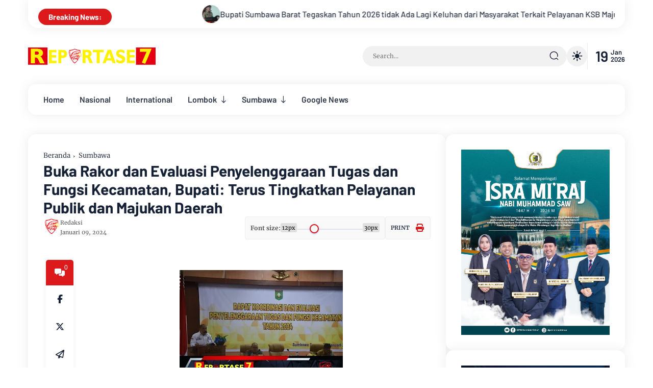

--- FILE ---
content_type: text/html; charset=utf-8
request_url: https://www.google.com/recaptcha/api2/aframe
body_size: 267
content:
<!DOCTYPE HTML><html><head><meta http-equiv="content-type" content="text/html; charset=UTF-8"></head><body><script nonce="LJD_JcNZJSc7eX-QjEdTEA">/** Anti-fraud and anti-abuse applications only. See google.com/recaptcha */ try{var clients={'sodar':'https://pagead2.googlesyndication.com/pagead/sodar?'};window.addEventListener("message",function(a){try{if(a.source===window.parent){var b=JSON.parse(a.data);var c=clients[b['id']];if(c){var d=document.createElement('img');d.src=c+b['params']+'&rc='+(localStorage.getItem("rc::a")?sessionStorage.getItem("rc::b"):"");window.document.body.appendChild(d);sessionStorage.setItem("rc::e",parseInt(sessionStorage.getItem("rc::e")||0)+1);localStorage.setItem("rc::h",'1768837197287');}}}catch(b){}});window.parent.postMessage("_grecaptcha_ready", "*");}catch(b){}</script></body></html>

--- FILE ---
content_type: text/javascript; charset=UTF-8
request_url: https://www.reportase7.com/feeds/posts/default/-/News?alt=json-in-script&callback=g&max-results=5
body_size: 9168
content:
// API callback
g({"version":"1.0","encoding":"UTF-8","feed":{"xmlns":"http://www.w3.org/2005/Atom","xmlns$openSearch":"http://a9.com/-/spec/opensearchrss/1.0/","xmlns$blogger":"http://schemas.google.com/blogger/2008","xmlns$georss":"http://www.georss.org/georss","xmlns$gd":"http://schemas.google.com/g/2005","xmlns$thr":"http://purl.org/syndication/thread/1.0","id":{"$t":"tag:blogger.com,1999:blog-6150227634449295283"},"updated":{"$t":"2026-01-19T21:43:59.675+08:00"},"category":[{"term":"News"},{"term":"Mataram"},{"term":"Nasional"},{"term":"Hukum"},{"term":"Sumbawa"},{"term":"Politik"},{"term":"Pendidikan"},{"term":"Lombok Tengah"},{"term":"Sosial"},{"term":"Ekonomi"},{"term":"Lombok Barat"},{"term":"Lombok Timur"},{"term":"Pariwisata"},{"term":"Sumbawa Barat"},{"term":"Agama"},{"term":"Kesehatan"},{"term":"Militer"},{"term":"olahraga"},{"term":"Jakarta"},{"term":"Lombok Utara"},{"term":"Bima"},{"term":"Internasional"},{"term":"Budaya"},{"term":"Ragam"},{"term":"Opini"},{"term":"Dompu"},{"term":"Otomotif"},{"term":"Medan"},{"term":"Lombok"},{"term":"Bali"},{"term":"Kota Bima"},{"term":"Teknologi"},{"term":"Deli Serdang"},{"term":"Life Style"},{"term":"Lombok  Tengah"},{"term":"New"},{"term":"Lotara"},{"term":"Banten"},{"term":"Denpasar"},{"term":"Banda Aceh"},{"term":"Pemalang"},{"term":"Bogor"},{"term":"Gaya Hidup"},{"term":"Lombok  Timur"},{"term":"Nees"},{"term":"Newa"},{"term":"Surabaya"},{"term":"Islam"},{"term":"Jawa Barat"},{"term":"Jawa Tengah"},{"term":"Lampung"},{"term":"Lifestyle"},{"term":"Magelang"},{"term":"Makassar"},{"term":"Nasilnal"},{"term":"Olaharga"},{"term":"Pendidika"},{"term":"Pendisikan"},{"term":"Periwisata"},{"term":"Poltik"},{"term":"Sumatera Selatan"},{"term":"Aceh"},{"term":"Agdma"},{"term":"Ataram"},{"term":"Badung"},{"term":"Balikpapan"},{"term":"Bangka Belitung"},{"term":"Bangkok"},{"term":"Banjarmasin"},{"term":"Barat"},{"term":"Belawan"},{"term":"Jawa Timur"},{"term":"Jeddah"},{"term":"KSB"},{"term":"Kebudayaan"},{"term":"Kota Bekasi"},{"term":"Labuhan Bajo"},{"term":"Lobar"},{"term":"Lombok Timur News"},{"term":"Lombom Timur"},{"term":"Makasar"},{"term":"Mews"},{"term":"Militers"},{"term":"Musi Banyuasin"},{"term":"NTT"},{"term":"Nasionl"},{"term":"National"},{"term":"Nesw"},{"term":"Okonomi"},{"term":"Olahraha"},{"term":"Oponi"},{"term":"Otomotof"},{"term":"Padang Lawas"},{"term":"Pangkalpinang"},{"term":"Samarinda"},{"term":"Serang"},{"term":"Serba-serbi"},{"term":"Sjmbawa"},{"term":"Solo"},{"term":"Sosisl"},{"term":"Sumatra Utara"},{"term":"Sumut"},{"term":"Sundaes"},{"term":"Tangerang"},{"term":"Timur"},{"term":"Utara"},{"term":"Video"},{"term":"Wisata"},{"term":"Yogyakarta"}],"title":{"type":"text","$t":"Reportase 7"},"subtitle":{"type":"html","$t":"Bersama Membangun Negeri"},"link":[{"rel":"http://schemas.google.com/g/2005#feed","type":"application/atom+xml","href":"https:\/\/www.reportase7.com\/feeds\/posts\/default"},{"rel":"self","type":"application/atom+xml","href":"https:\/\/www.blogger.com\/feeds\/6150227634449295283\/posts\/default\/-\/News?alt=json-in-script\u0026max-results=5"},{"rel":"alternate","type":"text/html","href":"https:\/\/www.reportase7.com\/search\/label\/News"},{"rel":"hub","href":"http://pubsubhubbub.appspot.com/"},{"rel":"next","type":"application/atom+xml","href":"https:\/\/www.blogger.com\/feeds\/6150227634449295283\/posts\/default\/-\/News\/-\/News?alt=json-in-script\u0026start-index=6\u0026max-results=5"}],"author":[{"name":{"$t":"Redaksi"},"uri":{"$t":"http:\/\/www.blogger.com\/profile\/10006820793777275773"},"email":{"$t":"noreply@blogger.com"},"gd$image":{"rel":"http://schemas.google.com/g/2005#thumbnail","width":"32","height":"32","src":"\/\/blogger.googleusercontent.com\/img\/b\/R29vZ2xl\/AVvXsEgHM8H5h7wfzhLUgsvuA9mD832li68tmepJ_hXO0OCqe9ChSGRGlIChFGhNrRJ9rJfkXJdGfmF9F2Ndd1whOOgbqFuGfm-venm6I0j-o-Ec2xMtChXpEpmzho5DruE8BeCOZrqeKWnA5LI-tO0CqZzBAuE_ZnkJA44zcOtgswKBYiparg\/s220\/Logo.png"}}],"generator":{"version":"7.00","uri":"http://www.blogger.com","$t":"Blogger"},"openSearch$totalResults":{"$t":"3548"},"openSearch$startIndex":{"$t":"1"},"openSearch$itemsPerPage":{"$t":"5"},"entry":[{"id":{"$t":"tag:blogger.com,1999:blog-6150227634449295283.post-516417354485286869"},"published":{"$t":"2026-01-19T21:43:00.006+08:00"},"updated":{"$t":"2026-01-19T21:43:59.464+08:00"},"category":[{"scheme":"http://www.blogger.com/atom/ns#","term":"Mataram"},{"scheme":"http://www.blogger.com/atom/ns#","term":"News"},{"scheme":"http://www.blogger.com/atom/ns#","term":"Politik"}],"title":{"type":"text","$t":"𝐏𝐞𝐦𝐩𝐫𝐨𝐯 𝐍𝐓𝐁 𝐝𝐚𝐧 𝐔𝐧𝐫𝐚𝐦 𝐏𝐞𝐫𝐤𝐮𝐚𝐭 𝐒𝐢𝐧𝐞𝐫𝐠𝐢 𝐏𝐫𝐨𝐠𝐫𝐚𝐦 𝐃𝐞𝐬𝐚 𝐁𝐞𝐫𝐝𝐚𝐲𝐚 𝐦𝐞𝐥𝐚𝐥𝐮𝐢 𝐏𝐫𝐨𝐟𝐞𝐬𝐨𝐫 𝐁𝐞𝐫𝐝𝐚𝐦𝐩𝐚𝐤"},"content":{"type":"html","$t":"\u003Cb\u003E\u003Cdiv class=\"separator\" style=\"clear: both; text-align: center;\"\u003E\u003Ca href=\"https:\/\/blogger.googleusercontent.com\/img\/b\/R29vZ2xl\/AVvXsEib_TUoPRNVO-J2EKzvNBmAsYpp_h-5rwgBKk8AJbxwBfDeHVWvOVb9fjzBpd3sSw5T0ZWlCOxwKWqO3s0x_kVnK_VLh_62f2aRbwoO1kjD_mEDeIUiVja8YTOVdMozAdaemizFPx0tk1Fs5ey02zhksR2fFfBquItceLjg6iYpShvQfN-SmRqba81LWUQ\/s1619\/1000769065.png\" imageanchor=\"1\" style=\"margin-left: 1em; margin-right: 1em;\"\u003E\u003Cimg alt=\"𝐏𝐞𝐦𝐩𝐫𝐨𝐯 𝐍𝐓𝐁 𝐝𝐚𝐧 𝐔𝐧𝐫𝐚𝐦 𝐏𝐞𝐫𝐤𝐮𝐚𝐭 𝐒𝐢𝐧𝐞𝐫𝐠𝐢 𝐏𝐫𝐨𝐠𝐫𝐚𝐦 𝐃𝐞𝐬𝐚 𝐁𝐞𝐫𝐝𝐚𝐲𝐚 𝐦𝐞𝐥𝐚𝐥𝐮𝐢 𝐏𝐫𝐨𝐟𝐞𝐬𝐨𝐫 𝐁𝐞𝐫𝐝𝐚𝐦𝐩𝐚𝐤\" border=\"0\" data-original-height=\"1080\" data-original-width=\"1619\" height=\"266\" src=\"https:\/\/blogger.googleusercontent.com\/img\/b\/R29vZ2xl\/AVvXsEib_TUoPRNVO-J2EKzvNBmAsYpp_h-5rwgBKk8AJbxwBfDeHVWvOVb9fjzBpd3sSw5T0ZWlCOxwKWqO3s0x_kVnK_VLh_62f2aRbwoO1kjD_mEDeIUiVja8YTOVdMozAdaemizFPx0tk1Fs5ey02zhksR2fFfBquItceLjg6iYpShvQfN-SmRqba81LWUQ\/w400-h266\/1000769065.png\" title=\"𝐏𝐞𝐦𝐩𝐫𝐨𝐯 𝐍𝐓𝐁 𝐝𝐚𝐧 𝐔𝐧𝐫𝐚𝐦 𝐏𝐞𝐫𝐤𝐮𝐚𝐭 𝐒𝐢𝐧𝐞𝐫𝐠𝐢 𝐏𝐫𝐨𝐠𝐫𝐚𝐦 𝐃𝐞𝐬𝐚 𝐁𝐞𝐫𝐝𝐚𝐲𝐚 𝐦𝐞𝐥𝐚𝐥𝐮𝐢 𝐏𝐫𝐨𝐟𝐞𝐬𝐨𝐫 𝐁𝐞𝐫𝐝𝐚𝐦𝐩𝐚𝐤\" width=\"400\" \/\u003E\u003C\/a\u003E\u003C\/div\u003E\u003Cbr \/\u003EMataram — Reportase7.com\u003C\/b\u003E\u003Cbr \/\u003EPemerintah Provinsi Nusa Tenggara Barat (NTB) bersama Universitas Mataram (Unram) memperkuat sinergi dan kolaborasi dalam mendukung keberhasilan Program Desa Berdaya melalui Program Profesor Berdampak yang diinisiasi oleh Universitas Mataram.\u003Cbr \/\u003E\u003Cbr \/\u003EProgram Profesor Berdampak merupakan inisiatif akademik Universitas Mataram yang mendorong para guru besar dan profesor untuk terlibat secara aktif dan berkelanjutan dalam kegiatan pengabdian serta pemberdayaan masyarakat desa.\u003Cbr \/\u003E\u003Cbr \/\u003EGubernur NTB, Lalu Muhamad Iqbal, menyatakan dukungan penuh terhadap sinergi tersebut saat menerima audiensi Rektor Terpilih Universitas Mataram, Prof. Sukardi, di Ruang Kerja Gubernur NTB, Senin 19 Januari 2026.\u003Cbr \/\u003E\u003Cbr \/\u003EGubernur NTB Dr. L. Muhammad Iqbal mengapresiasi langkah Universitas Mataram sebagai Perguruan Tinggi (PT) pertama dan tertua di NTB dalam menghadirkan program yang berdampak langsung bagi masyarakat. Menurutnya, penguatan pembangunan desa akan lebih efektif apabila dilaksanakan melalui kolaborasi antara pemerintah daerah dan kalangan akademisi.\u003Cbr \/\u003E\u003Cbr \/\u003EProgram \"Profesor Berdampak\" yang menugaskan para guru besar untuk membina desa atau wilayah tertentu secara berkelanjutan dinilai sejalan dengan Program Desa Berdaya yang dijalankan Pemerintah Provinsi NTB, yang berfokus pada pengembangan potensi desa dan pengentasan kemiskinan ekstrem.\u003Cbr \/\u003E\u003Cbr \/\u003E“Kami memiliki Program Desa Berdaya dan ini sangat memungkinkan untuk disinkronkan. Target akhirnya adalah desa-desa tersebut mampu keluar dari kemiskinan ekstrem,” tegas Gubernur.\u003Cbr \/\u003E\u003Cbr \/\u003EMiq Iqbal juga berharap keterlibatan mahasiswa, khususnya melalui program Kuliah Kerja Nyata (KKN), dapat memperkuat implementasi program tersebut. Menurutnya, mahasiswa akan memperoleh pembelajaran yang lebih komprehensif terkait perencanaan dan pelaksanaan pembangunan desa berbasis keilmuan.\u003Cbr \/\u003E\u003Cbr \/\u003E“Ini sangat baik bagi adik-adik mahasiswa KKN agar lebih objektif dan memahami logika pembangunan desa, karena mereka bekerja dalam tim dengan perencanaan yang jelas dan berbasis akademik,” jelasnya.\u003Cbr \/\u003E\u003Cbr \/\u003ESebagai bentuk apresiasi, Gubernur NTB menyampaikan rencana pemberian sertifikat khusus bagi mahasiswa yang terlibat dalam kolaborasi Program Desa Berdaya dan Profesor Berdampak. Sertifikat tersebut diharapkan dapat menjadi nilai tambah dan portofolio bagi mahasiswa ketika memasuki dunia kerja.\u003Cbr \/\u003E\u003Cbr \/\u003E“Nanti akan kita terbitkan sertifikat tambahan bahwa mereka pernah terlibat langsung dalam proyek Desa Berdaya, sehingga memiliki rekam jejak dan pengalaman nyata,” ujar Gubernur.\u003Cbr \/\u003E\u003Cbr \/\u003ESementara itu, Rektor Terpilih Universitas Mataram, Prof. Sukardi, menjelaskan bahwa Program Profesor Berdampak merupakan wujud komitmen Universitas Mataram dalam mengimplementasikan Tri Dharma Perguruan Tinggi, khususnya pengabdian kepada masyarakat.\u003Cbr \/\u003E\u003Cbr \/\u003E“Insyaallah, sinergi dan kolaborasi ini akan memberikan dampak nyata bagi pembangunan NTB, yang dimulai dari desa-desa yang berdaya,” ungkap pria kelahiran Lombok Timur tersebut.\u003Cbr \/\u003E\u003Cbr \/\u003E\u003Cb\u003EPewarta: Red\u003Cbr \/\u003EEditor: R7 - 02\u003C\/b\u003E"},"link":[{"rel":"replies","type":"application/atom+xml","href":"https:\/\/www.reportase7.com\/feeds\/516417354485286869\/comments\/default","title":"Posting Komentar"},{"rel":"replies","type":"text/html","href":"https:\/\/www.reportase7.com\/2026\/01\/blog-post.html#comment-form","title":"0 Komentar"},{"rel":"edit","type":"application/atom+xml","href":"https:\/\/www.blogger.com\/feeds\/6150227634449295283\/posts\/default\/516417354485286869"},{"rel":"self","type":"application/atom+xml","href":"https:\/\/www.blogger.com\/feeds\/6150227634449295283\/posts\/default\/516417354485286869"},{"rel":"alternate","type":"text/html","href":"https:\/\/www.reportase7.com\/2026\/01\/blog-post.html","title":"𝐏𝐞𝐦𝐩𝐫𝐨𝐯 𝐍𝐓𝐁 𝐝𝐚𝐧 𝐔𝐧𝐫𝐚𝐦 𝐏𝐞𝐫𝐤𝐮𝐚𝐭 𝐒𝐢𝐧𝐞𝐫𝐠𝐢 𝐏𝐫𝐨𝐠𝐫𝐚𝐦 𝐃𝐞𝐬𝐚 𝐁𝐞𝐫𝐝𝐚𝐲𝐚 𝐦𝐞𝐥𝐚𝐥𝐮𝐢 𝐏𝐫𝐨𝐟𝐞𝐬𝐨𝐫 𝐁𝐞𝐫𝐝𝐚𝐦𝐩𝐚𝐤"}],"author":[{"name":{"$t":"Redaksi"},"uri":{"$t":"http:\/\/www.blogger.com\/profile\/10006820793777275773"},"email":{"$t":"noreply@blogger.com"},"gd$image":{"rel":"http://schemas.google.com/g/2005#thumbnail","width":"32","height":"32","src":"\/\/blogger.googleusercontent.com\/img\/b\/R29vZ2xl\/AVvXsEgHM8H5h7wfzhLUgsvuA9mD832li68tmepJ_hXO0OCqe9ChSGRGlIChFGhNrRJ9rJfkXJdGfmF9F2Ndd1whOOgbqFuGfm-venm6I0j-o-Ec2xMtChXpEpmzho5DruE8BeCOZrqeKWnA5LI-tO0CqZzBAuE_ZnkJA44zcOtgswKBYiparg\/s220\/Logo.png"}}],"media$thumbnail":{"xmlns$media":"http://search.yahoo.com/mrss/","url":"https:\/\/blogger.googleusercontent.com\/img\/b\/R29vZ2xl\/AVvXsEib_TUoPRNVO-J2EKzvNBmAsYpp_h-5rwgBKk8AJbxwBfDeHVWvOVb9fjzBpd3sSw5T0ZWlCOxwKWqO3s0x_kVnK_VLh_62f2aRbwoO1kjD_mEDeIUiVja8YTOVdMozAdaemizFPx0tk1Fs5ey02zhksR2fFfBquItceLjg6iYpShvQfN-SmRqba81LWUQ\/s72-w400-h266-c\/1000769065.png","height":"72","width":"72"},"thr$total":{"$t":"0"}},{"id":{"$t":"tag:blogger.com,1999:blog-6150227634449295283.post-1942313878780438100"},"published":{"$t":"2026-01-19T20:09:00.005+08:00"},"updated":{"$t":"2026-01-19T20:09:42.904+08:00"},"category":[{"scheme":"http://www.blogger.com/atom/ns#","term":"Ekonomi"},{"scheme":"http://www.blogger.com/atom/ns#","term":"Lombok Timur"},{"scheme":"http://www.blogger.com/atom/ns#","term":"News"}],"title":{"type":"text","$t":"LLK Selong Buka Pelatihan Kerja Gratis, Tiga Program Unggulan Siap Diluncurkan"},"content":{"type":"html","$t":"\u003Cb\u003E\u003Ctable align=\"center\" cellpadding=\"0\" cellspacing=\"0\" class=\"tr-caption-container\" style=\"margin-left: auto; margin-right: auto;\"\u003E\u003Ctbody\u003E\u003Ctr\u003E\u003Ctd style=\"text-align: center;\"\u003E\u003Ca href=\"https:\/\/blogger.googleusercontent.com\/img\/b\/R29vZ2xl\/AVvXsEi8nLPA2P0rnPlP_i0t6dYiq_BklB5FLgwaW_fIvNGKSnX0lBxTN8ImmOGT0mJIAOEIrbFRYwKTvxRQktufwxAxwHY3-dSepwqZ7BsaeKRs2S3d3MWubmYzlNj3R5CpOT36MQ69SMJUw6QCJZe2z_B2rGmhmbDKqay1OZCOwz1aONwr32NcVq9vxNHy278\/s1364\/1000768704.png\" imageanchor=\"1\" style=\"margin-left: auto; margin-right: auto;\"\u003E\u003Cimg alt=\"LLK Selong Buka Pelatihan Kerja Gratis, Tiga Program Unggulan Siap Diluncurkan\" border=\"0\" data-original-height=\"1364\" data-original-width=\"1080\" height=\"400\" src=\"https:\/\/blogger.googleusercontent.com\/img\/b\/R29vZ2xl\/AVvXsEi8nLPA2P0rnPlP_i0t6dYiq_BklB5FLgwaW_fIvNGKSnX0lBxTN8ImmOGT0mJIAOEIrbFRYwKTvxRQktufwxAxwHY3-dSepwqZ7BsaeKRs2S3d3MWubmYzlNj3R5CpOT36MQ69SMJUw6QCJZe2z_B2rGmhmbDKqay1OZCOwz1aONwr32NcVq9vxNHy278\/w316-h400\/1000768704.png\" title=\"LLK Selong Buka Pelatihan Kerja Gratis, Tiga Program Unggulan Siap Diluncurkan\" width=\"316\" \/\u003E\u003C\/a\u003E\u003C\/td\u003E\u003C\/tr\u003E\u003Ctr\u003E\u003Ctd class=\"tr-caption\" style=\"text-align: center;\"\u003E(Foto: Plt Kepala LLK Selong Deddy Fahriadi,)\u003C\/td\u003E\u003C\/tr\u003E\u003C\/tbody\u003E\u003C\/table\u003E\u003Cbr \/\u003E\u0026nbsp;Lombok Timur - Reportase7.com\u003C\/b\u003E\u003Cbr \/\u003EDinas Tenaga Kerja dan Transmigrasi (Disnakertrans) Lombok Timur melalui Loka Latihan Kerja Selong\u0026nbsp; membuka kesempatan emas bagi warga melalui program pelatihan kerja berbasis Dana Bagi Hasil Cukai Hasil Tembakau (DBHCHT) tahun 2026\u0026nbsp;\u003Cbr \/\u003E\u003Cbr \/\u003EPlt Kepala LLK Selong Deddy Fahriadi, mengatakan untuk triwulan pertama, tiga program unggulan siap diluncurkan di LLK yakni pelatihan menjahit, tata rias, serta pembuatan konten visual di media sosial.\u003Cbr \/\u003E\u003Cbr \/\u003E\"Program ini sesuai perencanaan anggaran. Kami bagi menjadi paket-paket, dengan satu paket mencakup ketiga bidang tersebut,\" ujar Deddy saat ditemui di ruangannya, Senin 19 Januari 2026.\u0026nbsp;\u003Cbr \/\u003E\u003Cbr \/\u003EIa menyebutkan setiap program menampung 16 peserta, sehingga totalnya menjadi\u0026nbsp; 48 orang per triwulan. Pelatihan berlangsung selama 25 hari atau 200 jam pelajaran, dengan instruktur handal dan fasilitas standar yang sudah siap.\u003Cbr \/\u003E\u003Cbr \/\u003EIa menambahkan anggaran DBHCHT tahun ini alokasi Rp850 juta untuk LLK dan Rp650 juta untuk LATAS, dari anggaran\u0026nbsp; Rp3 miliar tahun lalu.\u0026nbsp;\u003Cbr \/\u003E\u003Cbr \/\u003ERekrutmen peserta akan dimulai secepatnya setelah konfirmasi dana persediaan dari Kadis, kemungkinan sebelum bulan puasa.\u0026nbsp;\u003Cbr \/\u003E\u003Cbr \/\u003E\"InsyaAllah sebelum puasa, dan pelatihan tetap jalan meski bulan puasa,\" tambahnya.\u003Cbr \/\u003E\u003Cbr \/\u003EWarga Lombok Timur diminta memantau informasi resmi untuk pendaftaran. Program ini khusus kabupaten ini, mendukung pemberdayaan ekonomi lokal. Nantikan program lanjutan seperti otomotif, Las, Tata Boga dan lainnya di triwulan berikutnya.\u0026nbsp;\u003Cbr \/\u003E\u003Cbr \/\u003E\u003Cb\u003EPewarta: RS\u003Cbr \/\u003EEditor: R7 - 01\u003C\/b\u003E"},"link":[{"rel":"replies","type":"application/atom+xml","href":"https:\/\/www.reportase7.com\/feeds\/1942313878780438100\/comments\/default","title":"Posting Komentar"},{"rel":"replies","type":"text/html","href":"https:\/\/www.reportase7.com\/2026\/01\/llk-selong-buka-pelatihan-kerja-gratis.html#comment-form","title":"0 Komentar"},{"rel":"edit","type":"application/atom+xml","href":"https:\/\/www.blogger.com\/feeds\/6150227634449295283\/posts\/default\/1942313878780438100"},{"rel":"self","type":"application/atom+xml","href":"https:\/\/www.blogger.com\/feeds\/6150227634449295283\/posts\/default\/1942313878780438100"},{"rel":"alternate","type":"text/html","href":"https:\/\/www.reportase7.com\/2026\/01\/llk-selong-buka-pelatihan-kerja-gratis.html","title":"LLK Selong Buka Pelatihan Kerja Gratis, Tiga Program Unggulan Siap Diluncurkan"}],"author":[{"name":{"$t":"Redaksi"},"uri":{"$t":"http:\/\/www.blogger.com\/profile\/10006820793777275773"},"email":{"$t":"noreply@blogger.com"},"gd$image":{"rel":"http://schemas.google.com/g/2005#thumbnail","width":"32","height":"32","src":"\/\/blogger.googleusercontent.com\/img\/b\/R29vZ2xl\/AVvXsEgHM8H5h7wfzhLUgsvuA9mD832li68tmepJ_hXO0OCqe9ChSGRGlIChFGhNrRJ9rJfkXJdGfmF9F2Ndd1whOOgbqFuGfm-venm6I0j-o-Ec2xMtChXpEpmzho5DruE8BeCOZrqeKWnA5LI-tO0CqZzBAuE_ZnkJA44zcOtgswKBYiparg\/s220\/Logo.png"}}],"media$thumbnail":{"xmlns$media":"http://search.yahoo.com/mrss/","url":"https:\/\/blogger.googleusercontent.com\/img\/b\/R29vZ2xl\/AVvXsEi8nLPA2P0rnPlP_i0t6dYiq_BklB5FLgwaW_fIvNGKSnX0lBxTN8ImmOGT0mJIAOEIrbFRYwKTvxRQktufwxAxwHY3-dSepwqZ7BsaeKRs2S3d3MWubmYzlNj3R5CpOT36MQ69SMJUw6QCJZe2z_B2rGmhmbDKqay1OZCOwz1aONwr32NcVq9vxNHy278\/s72-w316-h400-c\/1000768704.png","height":"72","width":"72"},"thr$total":{"$t":"0"}},{"id":{"$t":"tag:blogger.com,1999:blog-6150227634449295283.post-3902299313663847659"},"published":{"$t":"2026-01-19T19:58:00.001+08:00"},"updated":{"$t":"2026-01-19T19:58:39.750+08:00"},"category":[{"scheme":"http://www.blogger.com/atom/ns#","term":"Jakarta"},{"scheme":"http://www.blogger.com/atom/ns#","term":"Nasional"},{"scheme":"http://www.blogger.com/atom/ns#","term":"News"},{"scheme":"http://www.blogger.com/atom/ns#","term":"Pariwisata"},{"scheme":"http://www.blogger.com/atom/ns#","term":"Politik"}],"title":{"type":"text","$t":"PP KAMMI Soroti Tata Kelola dan Keamanan Pariwisata Nasional"},"content":{"type":"html","$t":"\u003Cb\u003E\u003Cdiv class=\"separator\" style=\"clear: both; text-align: center;\"\u003E\u003Ca href=\"https:\/\/blogger.googleusercontent.com\/img\/b\/R29vZ2xl\/AVvXsEgLpkRs8F2XuVkqBB5zJYF7To8jPDHw-C6fD1eh65PnoFWLXLXWQKrQy7kwtCvBqwT93sPcURIcDbESmXtsc3_VCNhQ0m_KEqC70fK3QWYg9GwbtIZtiqFkSv3qk7Vk-qEqYGgXRjpTAi14Ak0NSB8BeW2Y70aToX-cRA_kyNRjK0b59oycaiaAy8J05NQ\/s3000\/1000768583.png\" imageanchor=\"1\" style=\"margin-left: 1em; margin-right: 1em;\"\u003E\u003Cimg alt=\"PP KAMMI Soroti Tata Kelola dan Keamanan Pariwisata Nasional\" border=\"0\" data-original-height=\"2598\" data-original-width=\"3000\" height=\"346\" src=\"https:\/\/blogger.googleusercontent.com\/img\/b\/R29vZ2xl\/AVvXsEgLpkRs8F2XuVkqBB5zJYF7To8jPDHw-C6fD1eh65PnoFWLXLXWQKrQy7kwtCvBqwT93sPcURIcDbESmXtsc3_VCNhQ0m_KEqC70fK3QWYg9GwbtIZtiqFkSv3qk7Vk-qEqYGgXRjpTAi14Ak0NSB8BeW2Y70aToX-cRA_kyNRjK0b59oycaiaAy8J05NQ\/w400-h346\/1000768583.png\" title=\"PP KAMMI Soroti Tata Kelola dan Keamanan Pariwisata Nasional\" width=\"400\" \/\u003E\u003C\/a\u003E\u003C\/div\u003E\u003Cbr \/\u003EJakarta - Reportase7.com\u003C\/b\u003E\u003Cbr \/\u003EPengurus Pusat Kesatuan Aksi Mahasiswa Muslim Indonesia (PP KAMMI) mendatangi Kementerian Pariwisata Republik Indonesia pada Senin 19 Januari 2026. PP KAMMI melakukan aksi simbolik dengan membawa kain kafan sepanjang 20 meter serta menyalakan lilin sebagai bentuk refleksi dan peringatan atas kondisi tata kelola pariwisata nasional.\u003Cbr \/\u003E\u003Cbr \/\u003EWakil Ketua Umum PP KAMMI, Herianto, menyampaikan bahwa aksi simbolik ini merupakan langkah awal PP KAMMI dalam menyuarakan kepedulian terhadap arah pembangunan pariwisata Indonesia agar lebih berorientasi pada aspek keamanan, kenyamanan, dan keberlanjutan.\u003Cbr \/\u003E\u003Cbr \/\u003E“Aksi mengkafani Kementerian Pariwisata dengan kain sepanjang 20 meter dan menyalakan lilin merupakan simbol refleksi sekaligus peringatan. Ini adalah langkah awal kami untuk mengawal pariwisata Indonesia agar tidak hanya berjalan secara seremonial, tetapi benar-benar berpihak pada keselamatan dan kenyamanan wisatawan,” ujar Herianto.\u003Cbr \/\u003E\u003Cbr \/\u003EIa menilai, hingga saat ini belum terlihat terobosan konkret dari Kementerian Pariwisata dalam menjawab persoalan mendasar yang terjadi di berbagai destinasi wisata. Menurutnya, keamanan dan kenyamanan masih menjadi pekerjaan rumah besar yang belum ditangani secara serius.\u003Cbr \/\u003E\u003Cbr \/\u003E“Kami belum melihat pembenahan yang signifikan, khususnya terkait sistem keamanan, mitigasi risiko, serta standar kenyamanan di tempat-tempat wisata. Jika hal ini terus diabaikan, dampaknya bukan hanya pada citra pariwisata nasional, tetapi juga pada menurunnya minat kunjungan wisatawan, baik domestik maupun mancanegara,” tambahnya.\u003Cbr \/\u003E\u003Cbr \/\u003ELebih lanjut, Herianto menekankan bahwa pariwisata seharusnya menjadi sektor strategis yang mampu memberikan rasa aman bagi seluruh pengunjung, sekaligus memberikan manfaat ekonomi yang berkelanjutan bagi masyarakat lokal.\u003Cbr \/\u003ESementara itu, Ogy Sugianto, Kepala Bidang Pariwisata dan Investasi PP KAMMI, menyoroti kecenderungan Kementerian Pariwisata yang dinilainya lebih menitikberatkan pada pencitraan dibandingkan pembenahan substansi di lapangan.\u003Cbr \/\u003E\u003Cbr \/\u003E“Kami melihat Kementerian Pariwisata lebih sibuk membangun narasi dan pencitraan daripada memastikan kesiapan destinasi wisata secara nyata. Padahal, keberlanjutan pariwisata tidak bisa hanya ditopang oleh promosi, tetapi harus dibarengi dengan kesiapan infrastruktur, SDM, dan sistem penanganan darurat,” tegas Ogy.\u003Cbr \/\u003E\u003Cbr \/\u003EIa juga mengingatkan bahwa sejumlah insiden yang terjadi di kawasan wisata menjadi alarm serius bagi pemerintah. Salah satu insiden yang mendapat sorotan luas media internasional adalah peristiwa yang menimpa pelatih Valencia dan keluarganya saat berwisata di Indonesia.\u003Cbr \/\u003E\u003Cbr \/\u003E“Insiden tersebut menjadi perhatian dunia. Ditambah lagi, beberapa kejadian kecelakaan di destinasi wisata menunjukkan proses evakuasi yang berjalan lambat. Ini menandakan bahwa kita belum memiliki kesiapan yang memadai dalam menghadapi situasi darurat di kawasan wisata,” lanjut Ogy.\u003Cbr \/\u003E\u003Cbr \/\u003EMenurutnya, tanpa evaluasi menyeluruh dan langkah perbaikan yang konkret, pariwisata Indonesia berpotensi kehilangan kepercayaan publik dan wisatawan internasional.\u003Cbr \/\u003E\u003Cbr \/\u003EPP KAMMI berharap, melalui aksi dan penyampaian aspirasi ini, Kementerian Pariwisata dapat melakukan evaluasi menyeluruh terhadap kebijakan dan implementasi di lapangan, serta membuka ruang dialog yang konstruktif dengan berbagai elemen masyarakat, termasuk mahasiswa.\u003Cbr \/\u003E\u003Cbr \/\u003E“Pariwisata yang maju bukan hanya soal angka kunjungan, tetapi juga tentang rasa aman, kenyamanan, dan keberlanjutan. Inilah yang terus kami dorong dan kawal,” tutup Ogy Sugianto.\u003Cbr \/\u003E\u003Cbr \/\u003E\u003Cb\u003EPewarta: Red\u003Cbr \/\u003EEditor: R7 - 01\u003C\/b\u003E"},"link":[{"rel":"replies","type":"application/atom+xml","href":"https:\/\/www.reportase7.com\/feeds\/3902299313663847659\/comments\/default","title":"Posting Komentar"},{"rel":"replies","type":"text/html","href":"https:\/\/www.reportase7.com\/2026\/01\/pp-kammi-soroti-tata-kelola-dan.html#comment-form","title":"0 Komentar"},{"rel":"edit","type":"application/atom+xml","href":"https:\/\/www.blogger.com\/feeds\/6150227634449295283\/posts\/default\/3902299313663847659"},{"rel":"self","type":"application/atom+xml","href":"https:\/\/www.blogger.com\/feeds\/6150227634449295283\/posts\/default\/3902299313663847659"},{"rel":"alternate","type":"text/html","href":"https:\/\/www.reportase7.com\/2026\/01\/pp-kammi-soroti-tata-kelola-dan.html","title":"PP KAMMI Soroti Tata Kelola dan Keamanan Pariwisata Nasional"}],"author":[{"name":{"$t":"Redaksi"},"uri":{"$t":"http:\/\/www.blogger.com\/profile\/10006820793777275773"},"email":{"$t":"noreply@blogger.com"},"gd$image":{"rel":"http://schemas.google.com/g/2005#thumbnail","width":"32","height":"32","src":"\/\/blogger.googleusercontent.com\/img\/b\/R29vZ2xl\/AVvXsEgHM8H5h7wfzhLUgsvuA9mD832li68tmepJ_hXO0OCqe9ChSGRGlIChFGhNrRJ9rJfkXJdGfmF9F2Ndd1whOOgbqFuGfm-venm6I0j-o-Ec2xMtChXpEpmzho5DruE8BeCOZrqeKWnA5LI-tO0CqZzBAuE_ZnkJA44zcOtgswKBYiparg\/s220\/Logo.png"}}],"media$thumbnail":{"xmlns$media":"http://search.yahoo.com/mrss/","url":"https:\/\/blogger.googleusercontent.com\/img\/b\/R29vZ2xl\/AVvXsEgLpkRs8F2XuVkqBB5zJYF7To8jPDHw-C6fD1eh65PnoFWLXLXWQKrQy7kwtCvBqwT93sPcURIcDbESmXtsc3_VCNhQ0m_KEqC70fK3QWYg9GwbtIZtiqFkSv3qk7Vk-qEqYGgXRjpTAi14Ak0NSB8BeW2Y70aToX-cRA_kyNRjK0b59oycaiaAy8J05NQ\/s72-w400-h346-c\/1000768583.png","height":"72","width":"72"},"thr$total":{"$t":"0"}},{"id":{"$t":"tag:blogger.com,1999:blog-6150227634449295283.post-8219127004515935467"},"published":{"$t":"2026-01-19T16:08:00.001+08:00"},"updated":{"$t":"2026-01-19T16:08:04.547+08:00"},"category":[{"scheme":"http://www.blogger.com/atom/ns#","term":"Budaya"},{"scheme":"http://www.blogger.com/atom/ns#","term":"News"},{"scheme":"http://www.blogger.com/atom/ns#","term":"Sumbawa"}],"title":{"type":"text","$t":"Polres Sumbawa Atensi Acara Karnaval di HUT Sumbawa Ke-67"},"content":{"type":"html","$t":"\u003Cb\u003E\u003Cdiv class=\"separator\" style=\"clear: both; text-align: center;\"\u003E\u003Ca href=\"https:\/\/blogger.googleusercontent.com\/img\/b\/R29vZ2xl\/AVvXsEhuq4FOqfwcdukeMSAO2ZMlOK_3c_v8vGVvFxMlr4hgMGrx5yZ9U0kJGCi4oqPv1gUnWsZsyIkBn_r2EMpTmDcdNnfjCCFI98TV3jk7X209i-9po7yOS0tgXOpL0fzXQIsyufSKF2xBdXtVeQitYvldWZEP2-mn-s80WrKyWerYpMV5nIlU7Hey_9CFNdo\/s1619\/1000768054.png\" imageanchor=\"1\" style=\"margin-left: 1em; margin-right: 1em;\"\u003E\u003Cimg alt=\"Polres Sumbawa Atensi Acara Karnaval di HUT Sumbawa Ke-67\" border=\"0\" data-original-height=\"1080\" data-original-width=\"1619\" height=\"266\" src=\"https:\/\/blogger.googleusercontent.com\/img\/b\/R29vZ2xl\/AVvXsEhuq4FOqfwcdukeMSAO2ZMlOK_3c_v8vGVvFxMlr4hgMGrx5yZ9U0kJGCi4oqPv1gUnWsZsyIkBn_r2EMpTmDcdNnfjCCFI98TV3jk7X209i-9po7yOS0tgXOpL0fzXQIsyufSKF2xBdXtVeQitYvldWZEP2-mn-s80WrKyWerYpMV5nIlU7Hey_9CFNdo\/w400-h266\/1000768054.png\" title=\"Polres Sumbawa Atensi Acara Karnaval di HUT Sumbawa Ke-67\" width=\"400\" \/\u003E\u003C\/a\u003E\u003C\/div\u003E\u003Cbr \/\u003ESumbawa - Reportase7.com\u003C\/b\u003E\u003Cbr \/\u003ESemarak perayaan Hari Ulang Tahun (HUT) Kabupaten Sumbawa ke-67 mencapai puncaknya melalui gelaran Karnaval Budaya II bertema \"Batedung Tuntang\". Ribuan masyarakat memadati jalanan protokol Kota Sumbawa untuk menyaksikan parade kekayaan tradisi yang dilepas secara resmi pada Minggu 18 Januari 2026.\u003Cbr \/\u003E\u003Cbr \/\u003EKapolres Sumbawa AKBP Marieta Dwi Ardhini, S.H., S.I.K., hadir langsung di barisan pimpinan Forkopimda bersama Bupati dan Wakil Bupati Sumbawa untuk melepas sekaligus mengikuti jalannya pawai. Kehadiran Kapolres tidak hanya sebagai bentuk penghormatan terhadap nilai budaya \"Tau Samawa\", tetapi juga memastikan kehadiran Polri secara maksimal dalam memberikan rasa aman selama perhelatan akbar tersebut berlangsung.\u003Cbr \/\u003E\u003Cbr \/\u003EKarnaval yang diikuti oleh sekitar 1.500 peserta ini mendapatkan atensi khusus dari Polres Sumbawa. Guna menjamin kelancaran arus lalu lintas dan keamanan ribuan penonton, Polres Sumbawa menerjunkan personel yang tergabung dalam Sprint Pengamanan khusus, yang tersebar di sepanjang rute karnaval baik secara terbuka maupun tertutup.\u003Cbr \/\u003E\u003Cbr \/\u003EPawai dimulai pukul 07.30 WITA dengan rute start dari Lapangan Kodim 1607\/Sumbawa, melintasi depan SMPN 1, Simpang Mayung, hingga melintasi depan Kediaman Resmi Kapolres Sumbawa. Tema \"Batedung Tuntang\" yang diusung merefleksikan identitas kultural masyarakat Sumbawa yang menjunjung tinggi martabat, kreativitas, dan persaudaraan.\u003Cbr \/\u003E\u003Cbr \/\u003E\"Karnaval ini adalah momentum memperkuat persatuan dalam bingkai kebhinekaan. Kami dari Polres Sumbawa berkomitmen memastikan seluruh elemen masyarakat dapat merayakan hari jadi kabupaten ini dengan sukacita tanpa merasa khawatir akan gangguan keamanan. Kehadiran personel di setiap sudut rute adalah wujud pelayanan prima kami,\" ujar Kapolres dalam sela-sela kegiatan.\u003Cbr \/\u003E\u003Cbr \/\u003ESepanjang perjalanan hingga tiba di garis finis di Lapangan Pahlawan pada pukul 08.30 WITA, rombongan disambut langsung oleh Bupati Sumbawa. Para peserta kemudian menampilkan berbagai atraksi budaya yang memukau hadirin di lokasi pusat kegiatan.\u003Cbr \/\u003E\u003Cbr \/\u003ESeluruh rangkaian Karnaval Budaya II berakhir pada pukul 11.00 WITA. Berdasarkan pantauan monitoring dan evaluasi tim pengamanan di lapangan, kegiatan berjalan dengan aman, tertib, dan lancar tanpa ada kendala menonjol. Sinergitas antara Polres Sumbawa, TNI, dan Pemerintah Daerah terbukti sukses mengawal pesta rakyat ini menjadi kado indah bagi bertambahnya usia Kabupaten Sumbawa yang ke-67.\u003Cbr \/\u003E\u003Cbr \/\u003E\u003Cb\u003EPewarta: Red\u003Cbr \/\u003EEditor: R7 - 01\u003C\/b\u003E"},"link":[{"rel":"replies","type":"application/atom+xml","href":"https:\/\/www.reportase7.com\/feeds\/8219127004515935467\/comments\/default","title":"Posting Komentar"},{"rel":"replies","type":"text/html","href":"https:\/\/www.reportase7.com\/2026\/01\/polres-sumbawa-atensi-acara-karnaval-di.html#comment-form","title":"0 Komentar"},{"rel":"edit","type":"application/atom+xml","href":"https:\/\/www.blogger.com\/feeds\/6150227634449295283\/posts\/default\/8219127004515935467"},{"rel":"self","type":"application/atom+xml","href":"https:\/\/www.blogger.com\/feeds\/6150227634449295283\/posts\/default\/8219127004515935467"},{"rel":"alternate","type":"text/html","href":"https:\/\/www.reportase7.com\/2026\/01\/polres-sumbawa-atensi-acara-karnaval-di.html","title":"Polres Sumbawa Atensi Acara Karnaval di HUT Sumbawa Ke-67"}],"author":[{"name":{"$t":"Redaksi"},"uri":{"$t":"http:\/\/www.blogger.com\/profile\/10006820793777275773"},"email":{"$t":"noreply@blogger.com"},"gd$image":{"rel":"http://schemas.google.com/g/2005#thumbnail","width":"32","height":"32","src":"\/\/blogger.googleusercontent.com\/img\/b\/R29vZ2xl\/AVvXsEgHM8H5h7wfzhLUgsvuA9mD832li68tmepJ_hXO0OCqe9ChSGRGlIChFGhNrRJ9rJfkXJdGfmF9F2Ndd1whOOgbqFuGfm-venm6I0j-o-Ec2xMtChXpEpmzho5DruE8BeCOZrqeKWnA5LI-tO0CqZzBAuE_ZnkJA44zcOtgswKBYiparg\/s220\/Logo.png"}}],"media$thumbnail":{"xmlns$media":"http://search.yahoo.com/mrss/","url":"https:\/\/blogger.googleusercontent.com\/img\/b\/R29vZ2xl\/AVvXsEhuq4FOqfwcdukeMSAO2ZMlOK_3c_v8vGVvFxMlr4hgMGrx5yZ9U0kJGCi4oqPv1gUnWsZsyIkBn_r2EMpTmDcdNnfjCCFI98TV3jk7X209i-9po7yOS0tgXOpL0fzXQIsyufSKF2xBdXtVeQitYvldWZEP2-mn-s80WrKyWerYpMV5nIlU7Hey_9CFNdo\/s72-w400-h266-c\/1000768054.png","height":"72","width":"72"},"thr$total":{"$t":"0"}},{"id":{"$t":"tag:blogger.com,1999:blog-6150227634449295283.post-5092496649600939143"},"published":{"$t":"2026-01-19T12:31:00.002+08:00"},"updated":{"$t":"2026-01-19T12:31:19.609+08:00"},"category":[{"scheme":"http://www.blogger.com/atom/ns#","term":"Hukum"},{"scheme":"http://www.blogger.com/atom/ns#","term":"Lombok Utara"},{"scheme":"http://www.blogger.com/atom/ns#","term":"News"}],"title":{"type":"text","$t":"Sesosok Mayat Tanpa Identita di Pantai Pandanan Gegerkan Warga"},"content":{"type":"html","$t":"\u003Cb\u003E\u003Cdiv class=\"separator\" style=\"clear: both; text-align: center;\"\u003E\u003Ca href=\"https:\/\/blogger.googleusercontent.com\/img\/b\/R29vZ2xl\/AVvXsEjrCvIY8UvbuC3JLjK0_g4KWKNQQ3iCE0J2hESxirtnHv1sN89LdpVPXjVMu99-yneaJdWJ7d-T3yx58NkXjBR-JMspx00PD9cYCxjHha_okFVNO2ig8ZNqWl7ZbsEsMSVkddPkEr_U8bHuaLqERSrYuC-vPXQ2_6nOgszQ_XGSmhspJKv1lwTB_eOt6UE\/s1587\/1000767450.png\" style=\"margin-left: 1em; margin-right: 1em;\"\u003E\u003Cimg alt=\"Sesosok Mayat Tanpa Identita di Pantai Pandanan Gegerkan Warga\" border=\"0\" data-original-height=\"1080\" data-original-width=\"1587\" height=\"272\" src=\"https:\/\/blogger.googleusercontent.com\/img\/b\/R29vZ2xl\/AVvXsEjrCvIY8UvbuC3JLjK0_g4KWKNQQ3iCE0J2hESxirtnHv1sN89LdpVPXjVMu99-yneaJdWJ7d-T3yx58NkXjBR-JMspx00PD9cYCxjHha_okFVNO2ig8ZNqWl7ZbsEsMSVkddPkEr_U8bHuaLqERSrYuC-vPXQ2_6nOgszQ_XGSmhspJKv1lwTB_eOt6UE\/w400-h272\/1000767450.png\" title=\"Sesosok Mayat Tanpa Identita di Pantai Pandanan Gegerkan Warga\" width=\"400\" \/\u003E\u003C\/a\u003E\u003C\/div\u003E\u003Cbr \/\u003ELombok Utara — Reportase7.com\u003C\/b\u003E\u003Cbr \/\u003EKepolisian Resor Lombok Utara menyelidiki penemuan sesosok mayat tanpa identitas yang ditemukan tergeletak di tepi Pantai Pandanan, Dusun Pandanan, Desa Malaka, Kecamatan Pemenang, Kabupaten Lombok Utara, Minggu 18 Januari 2026.\u003Cbr \/\u003E\u003Cbr \/\u003EKapolres Lombok Utara AKBP Agus Purwanta melalui Kasat Teskrim IPTU I Komang Wilandra mengatakan, jenazah pertama kali ditemukan oleh seorang warga sekitar pukul 09.25 WITA.\u003Cbr \/\u003E\u003Cbr \/\u003E“Korban ditemukan dalam kondisi tergeletak di tepi pantai. Hingga saat ini identitas korban belum diketahui dan masih dalam proses penyelidikan,” ujar Komang saat dikonfirmasi di lokasi.\u003Cbr \/\u003E\u003Cbr \/\u003EIa menjelaskan, saksi bernama Maimun Supriadi saat itu sedang berjalan-jalan di sekitar proyek jalan Malaka Hill menuju Pantai Pandanan. Dari jarak sekitar 10 meter, saksi melihat sesosok tubuh yang diduga manusia tergeletak di tepi pantai.\u003Cbr \/\u003E\u003Cbr \/\u003EMenyadari hal tersebut, saksi langsung melaporkan temuannya kepada Kepala Dusun Pandanan. Sekitar 15 menit kemudian, kepala dusun dan kepala desa setempat tiba di lokasi, disusul oleh personel kepolisian.\u003Cbr \/\u003E\u003Cbr \/\u003EPetugas yang tiba di tempat kejadian perkara (TKP) segera\u0026nbsp; pengamanan lokasi, memasang garis polisi, dan melakukan olah TKP. Jenazah kemudian dievakuasi menggunakan kantong jenazah dan dibawa ke Rumah Sakit Bhayangkara Mataram untuk dilakukan pemeriksaan lebih lanjut.\u003Cbr \/\u003E\u003Cbr \/\u003EDari lokasi kejadian, polisi mengamankan sejumlah barang bukti berupa satu buah pakaian dalam (BH) dan satu cincin yang diduga milik korban.\u003Cbr \/\u003E\u003Cbr \/\u003E“Kami juga melakukan penyisiran di sekitar area pantai bersama tim K9 dari Direktorat Samapta Polda NTB untuk mencari kemungkinan adanya barang bukti lain,” ujar Komang.\u003Cbr \/\u003E\u003Cbr \/\u003ESelain itu, penyidik juga telah meminta keterangan dari sejumlah saksi, termasuk warga yang pertama kali menemukan jenazah, kepala dusun, serta kepala desa setempat.\u003Cbr \/\u003E\u003Cbr \/\u003ETerkait penyebab kematian korban, Komang menegaskan pihaknya masih menunggu hasil pemeriksaan medis.\u003Cbr \/\u003E\u003Cbr \/\u003E“Kami akan berkoordinasi dengan RS Bhayangkara Mataram untuk pelaksanaan autopsi guna mengetahui penyebab kematian sekaligus mengungkap identitas korban. Setelah itu akan dilakukan gelar perkara,” ungkapnya.\u003Cbr \/\u003E\u003Cbr \/\u003EHingga kini, polisi masih terus mendalami kasus tersebut dan mengimbau masyarakat yang merasa kehilangan anggota keluarganya untuk segera melapor ke Polres Lombok Utara.\u003Cbr \/\u003E\u003Cbr \/\u003E\u003Cb\u003EPewarta: Red\u003Cbr \/\u003EEditor: R7 - 01\u003C\/b\u003E"},"link":[{"rel":"replies","type":"application/atom+xml","href":"https:\/\/www.reportase7.com\/feeds\/5092496649600939143\/comments\/default","title":"Posting Komentar"},{"rel":"replies","type":"text/html","href":"https:\/\/www.reportase7.com\/2026\/01\/sesosok-mayat-tanpa-identita-di-pantai.html#comment-form","title":"0 Komentar"},{"rel":"edit","type":"application/atom+xml","href":"https:\/\/www.blogger.com\/feeds\/6150227634449295283\/posts\/default\/5092496649600939143"},{"rel":"self","type":"application/atom+xml","href":"https:\/\/www.blogger.com\/feeds\/6150227634449295283\/posts\/default\/5092496649600939143"},{"rel":"alternate","type":"text/html","href":"https:\/\/www.reportase7.com\/2026\/01\/sesosok-mayat-tanpa-identita-di-pantai.html","title":"Sesosok Mayat Tanpa Identita di Pantai Pandanan Gegerkan Warga"}],"author":[{"name":{"$t":"Redaksi"},"uri":{"$t":"http:\/\/www.blogger.com\/profile\/10006820793777275773"},"email":{"$t":"noreply@blogger.com"},"gd$image":{"rel":"http://schemas.google.com/g/2005#thumbnail","width":"32","height":"32","src":"\/\/blogger.googleusercontent.com\/img\/b\/R29vZ2xl\/AVvXsEgHM8H5h7wfzhLUgsvuA9mD832li68tmepJ_hXO0OCqe9ChSGRGlIChFGhNrRJ9rJfkXJdGfmF9F2Ndd1whOOgbqFuGfm-venm6I0j-o-Ec2xMtChXpEpmzho5DruE8BeCOZrqeKWnA5LI-tO0CqZzBAuE_ZnkJA44zcOtgswKBYiparg\/s220\/Logo.png"}}],"media$thumbnail":{"xmlns$media":"http://search.yahoo.com/mrss/","url":"https:\/\/blogger.googleusercontent.com\/img\/b\/R29vZ2xl\/AVvXsEjrCvIY8UvbuC3JLjK0_g4KWKNQQ3iCE0J2hESxirtnHv1sN89LdpVPXjVMu99-yneaJdWJ7d-T3yx58NkXjBR-JMspx00PD9cYCxjHha_okFVNO2ig8ZNqWl7ZbsEsMSVkddPkEr_U8bHuaLqERSrYuC-vPXQ2_6nOgszQ_XGSmhspJKv1lwTB_eOt6UE\/s72-w400-h272-c\/1000767450.png","height":"72","width":"72"},"thr$total":{"$t":"0"}}]}});

--- FILE ---
content_type: text/javascript; charset=UTF-8
request_url: https://www.reportase7.com/feeds/posts/default/-/Nasional?alt=json-in-script&callback=g&max-results=5
body_size: 9547
content:
// API callback
g({"version":"1.0","encoding":"UTF-8","feed":{"xmlns":"http://www.w3.org/2005/Atom","xmlns$openSearch":"http://a9.com/-/spec/opensearchrss/1.0/","xmlns$blogger":"http://schemas.google.com/blogger/2008","xmlns$georss":"http://www.georss.org/georss","xmlns$gd":"http://schemas.google.com/g/2005","xmlns$thr":"http://purl.org/syndication/thread/1.0","id":{"$t":"tag:blogger.com,1999:blog-6150227634449295283"},"updated":{"$t":"2026-01-19T21:43:59.675+08:00"},"category":[{"term":"News"},{"term":"Mataram"},{"term":"Nasional"},{"term":"Hukum"},{"term":"Sumbawa"},{"term":"Politik"},{"term":"Pendidikan"},{"term":"Lombok Tengah"},{"term":"Sosial"},{"term":"Ekonomi"},{"term":"Lombok Barat"},{"term":"Lombok Timur"},{"term":"Pariwisata"},{"term":"Sumbawa Barat"},{"term":"Agama"},{"term":"Kesehatan"},{"term":"Militer"},{"term":"olahraga"},{"term":"Jakarta"},{"term":"Lombok Utara"},{"term":"Bima"},{"term":"Internasional"},{"term":"Budaya"},{"term":"Ragam"},{"term":"Opini"},{"term":"Dompu"},{"term":"Otomotif"},{"term":"Medan"},{"term":"Lombok"},{"term":"Bali"},{"term":"Kota Bima"},{"term":"Teknologi"},{"term":"Deli Serdang"},{"term":"Life Style"},{"term":"Lombok  Tengah"},{"term":"New"},{"term":"Lotara"},{"term":"Banten"},{"term":"Denpasar"},{"term":"Banda Aceh"},{"term":"Pemalang"},{"term":"Bogor"},{"term":"Gaya Hidup"},{"term":"Lombok  Timur"},{"term":"Nees"},{"term":"Newa"},{"term":"Surabaya"},{"term":"Islam"},{"term":"Jawa Barat"},{"term":"Jawa Tengah"},{"term":"Lampung"},{"term":"Lifestyle"},{"term":"Magelang"},{"term":"Makassar"},{"term":"Nasilnal"},{"term":"Olaharga"},{"term":"Pendidika"},{"term":"Pendisikan"},{"term":"Periwisata"},{"term":"Poltik"},{"term":"Sumatera Selatan"},{"term":"Aceh"},{"term":"Agdma"},{"term":"Ataram"},{"term":"Badung"},{"term":"Balikpapan"},{"term":"Bangka Belitung"},{"term":"Bangkok"},{"term":"Banjarmasin"},{"term":"Barat"},{"term":"Belawan"},{"term":"Jawa Timur"},{"term":"Jeddah"},{"term":"KSB"},{"term":"Kebudayaan"},{"term":"Kota Bekasi"},{"term":"Labuhan Bajo"},{"term":"Lobar"},{"term":"Lombok Timur News"},{"term":"Lombom Timur"},{"term":"Makasar"},{"term":"Mews"},{"term":"Militers"},{"term":"Musi Banyuasin"},{"term":"NTT"},{"term":"Nasionl"},{"term":"National"},{"term":"Nesw"},{"term":"Okonomi"},{"term":"Olahraha"},{"term":"Oponi"},{"term":"Otomotof"},{"term":"Padang Lawas"},{"term":"Pangkalpinang"},{"term":"Samarinda"},{"term":"Serang"},{"term":"Serba-serbi"},{"term":"Sjmbawa"},{"term":"Solo"},{"term":"Sosisl"},{"term":"Sumatra Utara"},{"term":"Sumut"},{"term":"Sundaes"},{"term":"Tangerang"},{"term":"Timur"},{"term":"Utara"},{"term":"Video"},{"term":"Wisata"},{"term":"Yogyakarta"}],"title":{"type":"text","$t":"Reportase 7"},"subtitle":{"type":"html","$t":"Bersama Membangun Negeri"},"link":[{"rel":"http://schemas.google.com/g/2005#feed","type":"application/atom+xml","href":"https:\/\/www.reportase7.com\/feeds\/posts\/default"},{"rel":"self","type":"application/atom+xml","href":"https:\/\/www.blogger.com\/feeds\/6150227634449295283\/posts\/default\/-\/Nasional?alt=json-in-script\u0026max-results=5"},{"rel":"alternate","type":"text/html","href":"https:\/\/www.reportase7.com\/search\/label\/Nasional"},{"rel":"hub","href":"http://pubsubhubbub.appspot.com/"},{"rel":"next","type":"application/atom+xml","href":"https:\/\/www.blogger.com\/feeds\/6150227634449295283\/posts\/default\/-\/Nasional\/-\/Nasional?alt=json-in-script\u0026start-index=6\u0026max-results=5"}],"author":[{"name":{"$t":"Redaksi"},"uri":{"$t":"http:\/\/www.blogger.com\/profile\/10006820793777275773"},"email":{"$t":"noreply@blogger.com"},"gd$image":{"rel":"http://schemas.google.com/g/2005#thumbnail","width":"32","height":"32","src":"\/\/blogger.googleusercontent.com\/img\/b\/R29vZ2xl\/AVvXsEgHM8H5h7wfzhLUgsvuA9mD832li68tmepJ_hXO0OCqe9ChSGRGlIChFGhNrRJ9rJfkXJdGfmF9F2Ndd1whOOgbqFuGfm-venm6I0j-o-Ec2xMtChXpEpmzho5DruE8BeCOZrqeKWnA5LI-tO0CqZzBAuE_ZnkJA44zcOtgswKBYiparg\/s220\/Logo.png"}}],"generator":{"version":"7.00","uri":"http://www.blogger.com","$t":"Blogger"},"openSearch$totalResults":{"$t":"1109"},"openSearch$startIndex":{"$t":"1"},"openSearch$itemsPerPage":{"$t":"5"},"entry":[{"id":{"$t":"tag:blogger.com,1999:blog-6150227634449295283.post-3902299313663847659"},"published":{"$t":"2026-01-19T19:58:00.001+08:00"},"updated":{"$t":"2026-01-19T19:58:39.750+08:00"},"category":[{"scheme":"http://www.blogger.com/atom/ns#","term":"Jakarta"},{"scheme":"http://www.blogger.com/atom/ns#","term":"Nasional"},{"scheme":"http://www.blogger.com/atom/ns#","term":"News"},{"scheme":"http://www.blogger.com/atom/ns#","term":"Pariwisata"},{"scheme":"http://www.blogger.com/atom/ns#","term":"Politik"}],"title":{"type":"text","$t":"PP KAMMI Soroti Tata Kelola dan Keamanan Pariwisata Nasional"},"content":{"type":"html","$t":"\u003Cb\u003E\u003Cdiv class=\"separator\" style=\"clear: both; text-align: center;\"\u003E\u003Ca href=\"https:\/\/blogger.googleusercontent.com\/img\/b\/R29vZ2xl\/AVvXsEgLpkRs8F2XuVkqBB5zJYF7To8jPDHw-C6fD1eh65PnoFWLXLXWQKrQy7kwtCvBqwT93sPcURIcDbESmXtsc3_VCNhQ0m_KEqC70fK3QWYg9GwbtIZtiqFkSv3qk7Vk-qEqYGgXRjpTAi14Ak0NSB8BeW2Y70aToX-cRA_kyNRjK0b59oycaiaAy8J05NQ\/s3000\/1000768583.png\" imageanchor=\"1\" style=\"margin-left: 1em; margin-right: 1em;\"\u003E\u003Cimg alt=\"PP KAMMI Soroti Tata Kelola dan Keamanan Pariwisata Nasional\" border=\"0\" data-original-height=\"2598\" data-original-width=\"3000\" height=\"346\" src=\"https:\/\/blogger.googleusercontent.com\/img\/b\/R29vZ2xl\/AVvXsEgLpkRs8F2XuVkqBB5zJYF7To8jPDHw-C6fD1eh65PnoFWLXLXWQKrQy7kwtCvBqwT93sPcURIcDbESmXtsc3_VCNhQ0m_KEqC70fK3QWYg9GwbtIZtiqFkSv3qk7Vk-qEqYGgXRjpTAi14Ak0NSB8BeW2Y70aToX-cRA_kyNRjK0b59oycaiaAy8J05NQ\/w400-h346\/1000768583.png\" title=\"PP KAMMI Soroti Tata Kelola dan Keamanan Pariwisata Nasional\" width=\"400\" \/\u003E\u003C\/a\u003E\u003C\/div\u003E\u003Cbr \/\u003EJakarta - Reportase7.com\u003C\/b\u003E\u003Cbr \/\u003EPengurus Pusat Kesatuan Aksi Mahasiswa Muslim Indonesia (PP KAMMI) mendatangi Kementerian Pariwisata Republik Indonesia pada Senin 19 Januari 2026. PP KAMMI melakukan aksi simbolik dengan membawa kain kafan sepanjang 20 meter serta menyalakan lilin sebagai bentuk refleksi dan peringatan atas kondisi tata kelola pariwisata nasional.\u003Cbr \/\u003E\u003Cbr \/\u003EWakil Ketua Umum PP KAMMI, Herianto, menyampaikan bahwa aksi simbolik ini merupakan langkah awal PP KAMMI dalam menyuarakan kepedulian terhadap arah pembangunan pariwisata Indonesia agar lebih berorientasi pada aspek keamanan, kenyamanan, dan keberlanjutan.\u003Cbr \/\u003E\u003Cbr \/\u003E“Aksi mengkafani Kementerian Pariwisata dengan kain sepanjang 20 meter dan menyalakan lilin merupakan simbol refleksi sekaligus peringatan. Ini adalah langkah awal kami untuk mengawal pariwisata Indonesia agar tidak hanya berjalan secara seremonial, tetapi benar-benar berpihak pada keselamatan dan kenyamanan wisatawan,” ujar Herianto.\u003Cbr \/\u003E\u003Cbr \/\u003EIa menilai, hingga saat ini belum terlihat terobosan konkret dari Kementerian Pariwisata dalam menjawab persoalan mendasar yang terjadi di berbagai destinasi wisata. Menurutnya, keamanan dan kenyamanan masih menjadi pekerjaan rumah besar yang belum ditangani secara serius.\u003Cbr \/\u003E\u003Cbr \/\u003E“Kami belum melihat pembenahan yang signifikan, khususnya terkait sistem keamanan, mitigasi risiko, serta standar kenyamanan di tempat-tempat wisata. Jika hal ini terus diabaikan, dampaknya bukan hanya pada citra pariwisata nasional, tetapi juga pada menurunnya minat kunjungan wisatawan, baik domestik maupun mancanegara,” tambahnya.\u003Cbr \/\u003E\u003Cbr \/\u003ELebih lanjut, Herianto menekankan bahwa pariwisata seharusnya menjadi sektor strategis yang mampu memberikan rasa aman bagi seluruh pengunjung, sekaligus memberikan manfaat ekonomi yang berkelanjutan bagi masyarakat lokal.\u003Cbr \/\u003ESementara itu, Ogy Sugianto, Kepala Bidang Pariwisata dan Investasi PP KAMMI, menyoroti kecenderungan Kementerian Pariwisata yang dinilainya lebih menitikberatkan pada pencitraan dibandingkan pembenahan substansi di lapangan.\u003Cbr \/\u003E\u003Cbr \/\u003E“Kami melihat Kementerian Pariwisata lebih sibuk membangun narasi dan pencitraan daripada memastikan kesiapan destinasi wisata secara nyata. Padahal, keberlanjutan pariwisata tidak bisa hanya ditopang oleh promosi, tetapi harus dibarengi dengan kesiapan infrastruktur, SDM, dan sistem penanganan darurat,” tegas Ogy.\u003Cbr \/\u003E\u003Cbr \/\u003EIa juga mengingatkan bahwa sejumlah insiden yang terjadi di kawasan wisata menjadi alarm serius bagi pemerintah. Salah satu insiden yang mendapat sorotan luas media internasional adalah peristiwa yang menimpa pelatih Valencia dan keluarganya saat berwisata di Indonesia.\u003Cbr \/\u003E\u003Cbr \/\u003E“Insiden tersebut menjadi perhatian dunia. Ditambah lagi, beberapa kejadian kecelakaan di destinasi wisata menunjukkan proses evakuasi yang berjalan lambat. Ini menandakan bahwa kita belum memiliki kesiapan yang memadai dalam menghadapi situasi darurat di kawasan wisata,” lanjut Ogy.\u003Cbr \/\u003E\u003Cbr \/\u003EMenurutnya, tanpa evaluasi menyeluruh dan langkah perbaikan yang konkret, pariwisata Indonesia berpotensi kehilangan kepercayaan publik dan wisatawan internasional.\u003Cbr \/\u003E\u003Cbr \/\u003EPP KAMMI berharap, melalui aksi dan penyampaian aspirasi ini, Kementerian Pariwisata dapat melakukan evaluasi menyeluruh terhadap kebijakan dan implementasi di lapangan, serta membuka ruang dialog yang konstruktif dengan berbagai elemen masyarakat, termasuk mahasiswa.\u003Cbr \/\u003E\u003Cbr \/\u003E“Pariwisata yang maju bukan hanya soal angka kunjungan, tetapi juga tentang rasa aman, kenyamanan, dan keberlanjutan. Inilah yang terus kami dorong dan kawal,” tutup Ogy Sugianto.\u003Cbr \/\u003E\u003Cbr \/\u003E\u003Cb\u003EPewarta: Red\u003Cbr \/\u003EEditor: R7 - 01\u003C\/b\u003E"},"link":[{"rel":"replies","type":"application/atom+xml","href":"https:\/\/www.reportase7.com\/feeds\/3902299313663847659\/comments\/default","title":"Posting Komentar"},{"rel":"replies","type":"text/html","href":"https:\/\/www.reportase7.com\/2026\/01\/pp-kammi-soroti-tata-kelola-dan.html#comment-form","title":"0 Komentar"},{"rel":"edit","type":"application/atom+xml","href":"https:\/\/www.blogger.com\/feeds\/6150227634449295283\/posts\/default\/3902299313663847659"},{"rel":"self","type":"application/atom+xml","href":"https:\/\/www.blogger.com\/feeds\/6150227634449295283\/posts\/default\/3902299313663847659"},{"rel":"alternate","type":"text/html","href":"https:\/\/www.reportase7.com\/2026\/01\/pp-kammi-soroti-tata-kelola-dan.html","title":"PP KAMMI Soroti Tata Kelola dan Keamanan Pariwisata Nasional"}],"author":[{"name":{"$t":"Redaksi"},"uri":{"$t":"http:\/\/www.blogger.com\/profile\/10006820793777275773"},"email":{"$t":"noreply@blogger.com"},"gd$image":{"rel":"http://schemas.google.com/g/2005#thumbnail","width":"32","height":"32","src":"\/\/blogger.googleusercontent.com\/img\/b\/R29vZ2xl\/AVvXsEgHM8H5h7wfzhLUgsvuA9mD832li68tmepJ_hXO0OCqe9ChSGRGlIChFGhNrRJ9rJfkXJdGfmF9F2Ndd1whOOgbqFuGfm-venm6I0j-o-Ec2xMtChXpEpmzho5DruE8BeCOZrqeKWnA5LI-tO0CqZzBAuE_ZnkJA44zcOtgswKBYiparg\/s220\/Logo.png"}}],"media$thumbnail":{"xmlns$media":"http://search.yahoo.com/mrss/","url":"https:\/\/blogger.googleusercontent.com\/img\/b\/R29vZ2xl\/AVvXsEgLpkRs8F2XuVkqBB5zJYF7To8jPDHw-C6fD1eh65PnoFWLXLXWQKrQy7kwtCvBqwT93sPcURIcDbESmXtsc3_VCNhQ0m_KEqC70fK3QWYg9GwbtIZtiqFkSv3qk7Vk-qEqYGgXRjpTAi14Ak0NSB8BeW2Y70aToX-cRA_kyNRjK0b59oycaiaAy8J05NQ\/s72-w400-h346-c\/1000768583.png","height":"72","width":"72"},"thr$total":{"$t":"0"}},{"id":{"$t":"tag:blogger.com,1999:blog-6150227634449295283.post-1688061240137823913"},"published":{"$t":"2026-01-16T22:41:00.005+08:00"},"updated":{"$t":"2026-01-17T05:42:36.773+08:00"},"category":[{"scheme":"http://www.blogger.com/atom/ns#","term":"Hukum"},{"scheme":"http://www.blogger.com/atom/ns#","term":"Nasional"},{"scheme":"http://www.blogger.com/atom/ns#","term":"News"},{"scheme":"http://www.blogger.com/atom/ns#","term":"Sumbawa Barat"}],"title":{"type":"text","$t":"Praktisi Hukum Soroti Penahanan Combine oleh Kejari Sumbawa Barat, Juju Purwantoro: Jangan Rugikan Petani"},"content":{"type":"html","$t":"\u003Cb\u003E\u003Ctable align=\"center\" cellpadding=\"0\" cellspacing=\"0\" class=\"tr-caption-container\" style=\"margin-left: auto; margin-right: auto;\"\u003E\u003Ctbody\u003E\u003Ctr\u003E\u003Ctd style=\"text-align: center;\"\u003E\u003Ca href=\"https:\/\/blogger.googleusercontent.com\/img\/b\/R29vZ2xl\/AVvXsEjEcU5KBQjDFLpcSagG22IZT6cR4sdPyIrgKgH79yUZvpZ_Lw6nMKrPtAEA8hZ5VJ8OcklqxUpFUGVFbjTe15s-EPNeirYLs1w4kSdgqb5X22R00inOaYQRuWiU6EXtLRlYgqRNURPibuqFTiyuRrdfdSjqP7aPnQpS0z989zRsEBVY6FwUzeqyCkeZ25c\/s1600\/1000763442.png\" style=\"margin-left: auto; margin-right: auto;\"\u003E\u003Cimg alt=\"Praktisi Hukum Soroti Penahanan Combine oleh Kejari Sumbawa Barat, Juju Purwantoro: Jangan Rugikan Petani\" border=\"0\" data-original-height=\"1600\" data-original-width=\"1498\" height=\"400\" src=\"https:\/\/blogger.googleusercontent.com\/img\/b\/R29vZ2xl\/AVvXsEjEcU5KBQjDFLpcSagG22IZT6cR4sdPyIrgKgH79yUZvpZ_Lw6nMKrPtAEA8hZ5VJ8OcklqxUpFUGVFbjTe15s-EPNeirYLs1w4kSdgqb5X22R00inOaYQRuWiU6EXtLRlYgqRNURPibuqFTiyuRrdfdSjqP7aPnQpS0z989zRsEBVY6FwUzeqyCkeZ25c\/w375-h400\/1000763442.png\" title=\"Praktisi Hukum Soroti Penahanan Combine oleh Kejari Sumbawa Barat, Juju Purwantoro: Jangan Rugikan Petani\" width=\"375\" \/\u003E\u003C\/a\u003E\u003C\/td\u003E\u003C\/tr\u003E\u003Ctr\u003E\u003Ctd class=\"tr-caption\" style=\"text-align: center;\"\u003E(Foto: Praktisi hukum senior, Juju Purwantoro, S.H., M.H., CIL., CLA.,)\u0026nbsp;\u003C\/td\u003E\u003C\/tr\u003E\u003C\/tbody\u003E\u003C\/table\u003E\u003Cbr \/\u003ESumbawa Barat – Reportase7.com\u003C\/b\u003E\u003Cbr \/\u003EKasus dugaan korupsi Pokok Pikiran (Pokir) pengadaan alat mesin panen padi (combine harvester) DPRD Sumbawa Barat yang tengah ditangani Kejaksaan Negeri (Kejari) Sumbawa Barat terus mendapat sorotan tajam. Hingga saat ini, sejumlah unit combine yang disita masih terparkir di halaman kantor Kejari, sebuah langkah yang dinilai kontraproduktif bagi kesejahteraan petani setempat.\u003Cbr \/\u003E\u003Cbr \/\u003E​Praktisi hukum senior, Juju Purwantoro, S.H., M.H., CIL., CLA., menyampaikan keprihatinan mendalam atas penahanan alat produksi pertanian tersebut. Menurutnya, tindakan Kejari yang membiarkan alat-alat tersebut terbengkalai dapat memicu masalah sosial dan ekonomi baru bagi masyarakat Sumbawa Barat.\u003Cbr \/\u003E\u003Cbr \/\u003E​Juju menekankan bahwa wilayah Sumbawa Barat akan segera memasuki musim panen raya. Ketersediaan alat panen menjadi krusial untuk memastikan hasil tani terserap maksimal.\u003Cbr \/\u003E\u003Cbr \/\u003E​\"Sejumlah combine masih diamankan pihak Kejari, tentu ini akan menyulitkan petani dalam menghadapi musim panen. Kejari harus memperhatikan asas pemanfaatan alat tersebut untuk kebutuhan masyarakat banyak,\" ujar Juju dalam keterangannya saat dihubungi media ini, Jumat 16 Januari 2026.\u003Cbr \/\u003E\u003Cbr \/\u003E​Lebih lanjut, ia memperingatkan risiko kerusakan aset. Alat mesin pertanian yang didiamkan berbulan-bulan di ruang terbuka tanpa perawatan rutin terancam mengalami kerusakan teknis, yang justru akan menambah kerugian negara secara fungsional.\u003Cbr \/\u003E\u003Cbr \/\u003E​Selain masalah fisik alat, Juju juga mengkritisi transparansi Kejari Sumbawa Barat terkait klaim dugaan kerugian negara sebesar Rp11,25 miliar.\u0026nbsp;\u003Cbr \/\u003E\u003Cbr \/\u003EIa menilai klaim tersebut masih prematur dan berisiko menjadi blunder hukum jika tidak didasari oleh metode penghitungan yang valid.\u003Cbr \/\u003E\u003Cbr \/\u003E​\"Kejari harus menjelaskan dari mana dasar kerugian tersebut dan bagaimana metode penghitungannya. Hingga saat ini, belum ada hasil audit resmi dari lembaga yang berwenang (BPK atau BPKP). Jangan sampai ini menjadi bola liar yang tidak jelas pertanggungjawabannya,\" tegasnya.\u003Cbr \/\u003E\u003Cbr \/\u003E​Atas dasar pertimbangan kemanusiaan dan kepastian hukum, Juju meminta pihak Kejari untuk segera mengembalikan atau meminjam-pakaikan alat combine tersebut kepada kelompok tani agar dapat digunakan pada musim panen raya.\u003Cbr \/\u003E\u003Cbr \/\u003EIa menegaskan ​menghormati proses hukum tetap jalan tanpa harus mengorbankan kepentingan ekonomi rakyat kecil. Dan harus ​transparan dalam merilis data terkait audit kerugian negara agar tidak menimbulkan spekulasi di tengah masyarakat.\u003Cbr \/\u003E\u003Cbr \/\u003E​\"Hukum harus ditegakkan, namun jangan sampai mengabaikan hak-hak petani untuk berproduksi. Jangan biarkan alat-alat itu berkarat di halaman kantor sementara petani kita kesulitan di sawah,\" tegas Juju.\u003Cbr \/\u003E\u003Cbr \/\u003ESenada dengan Juju, para petani di Sumbawa Barat beharap agar Kejari segera mengembalikan Combine yang saat ini sedang diamankan atau disita sebagai barang bukti.\u003Cbr \/\u003E\u003Cbr \/\u003EPara petani mengaku khawatir proses hukum yang sedang berjalan akan menghambat produktivitas pangan, mengingat musim panen raya sudah di depan mata.\u003Cbr \/\u003E\u003Cbr \/\u003EKebutuhan akan alat mesin panen (Combine) sangat mendesak. Tanpa bantuan alat tersebut, petani terpaksa kembali menggunakan cara manual yang memakan waktu lebih lama dan biaya tenaga kerja yang jauh lebih mahal.\u003Cbr \/\u003E\u003Cbr \/\u003ESalah satu perwakilan petani Ahmad Husain, mendesak pihak Kejari agar memberikan kebijakan khusus agar alat tersebut dapat digunakan kembali oleh kelompok tani demi kepentingan masyarakat luas.\u003Cbr \/\u003E\u003Cbr \/\u003E\"Kami memohon kepada pihak Kejari untuk mempertimbangkan nasib kami. Sebentar lagi masuk panen raya. Jika alat itu tetap ditahan dan tidak bisa kami gunakan, risiko gagal panen atau penurunan kualitas gabah sangat besar karena proses panen yang lambat,\" ujarnya.\u0026nbsp;\u003Cbr \/\u003E\u003Cbr \/\u003EPara petani menegaskan bahwa mereka menghormati proses hukum yang sedang dilakukan oleh Kejari. Namun, mereka berharap ada solusi teknis agar barang bukti yang memiliki nilai manfaat tinggi bagi rakyat kecil tersebut tidak \"menganggur\" dan justru rusak karena tidak terawat selama masa penyitaan.\u003Cbr \/\u003E\u003Cbr \/\u003E\"Harapan kami alat itu bisa kembali ke tangan kelompok tani agar bisa dimanfaatkan. Kami siap menjaga dan menjamin keberadaan alat tersebut jika statusnya pinjam pakai untuk keperluan panen,\" pungkas Husain.\u0026nbsp;\u003Cbr \/\u003E\u003Cbr \/\u003E\u003Cb\u003EPewarta: Red\u003Cbr \/\u003EEditor: R7 - 01\u003C\/b\u003E"},"link":[{"rel":"replies","type":"application/atom+xml","href":"https:\/\/www.reportase7.com\/feeds\/1688061240137823913\/comments\/default","title":"Posting Komentar"},{"rel":"replies","type":"text/html","href":"https:\/\/www.reportase7.com\/2026\/01\/praktisi-hukum-soroti-penahanan-combine.html#comment-form","title":"0 Komentar"},{"rel":"edit","type":"application/atom+xml","href":"https:\/\/www.blogger.com\/feeds\/6150227634449295283\/posts\/default\/1688061240137823913"},{"rel":"self","type":"application/atom+xml","href":"https:\/\/www.blogger.com\/feeds\/6150227634449295283\/posts\/default\/1688061240137823913"},{"rel":"alternate","type":"text/html","href":"https:\/\/www.reportase7.com\/2026\/01\/praktisi-hukum-soroti-penahanan-combine.html","title":"Praktisi Hukum Soroti Penahanan Combine oleh Kejari Sumbawa Barat, Juju Purwantoro: Jangan Rugikan Petani"}],"author":[{"name":{"$t":"Redaksi"},"uri":{"$t":"http:\/\/www.blogger.com\/profile\/10006820793777275773"},"email":{"$t":"noreply@blogger.com"},"gd$image":{"rel":"http://schemas.google.com/g/2005#thumbnail","width":"32","height":"32","src":"\/\/blogger.googleusercontent.com\/img\/b\/R29vZ2xl\/AVvXsEgHM8H5h7wfzhLUgsvuA9mD832li68tmepJ_hXO0OCqe9ChSGRGlIChFGhNrRJ9rJfkXJdGfmF9F2Ndd1whOOgbqFuGfm-venm6I0j-o-Ec2xMtChXpEpmzho5DruE8BeCOZrqeKWnA5LI-tO0CqZzBAuE_ZnkJA44zcOtgswKBYiparg\/s220\/Logo.png"}}],"media$thumbnail":{"xmlns$media":"http://search.yahoo.com/mrss/","url":"https:\/\/blogger.googleusercontent.com\/img\/b\/R29vZ2xl\/AVvXsEjEcU5KBQjDFLpcSagG22IZT6cR4sdPyIrgKgH79yUZvpZ_Lw6nMKrPtAEA8hZ5VJ8OcklqxUpFUGVFbjTe15s-EPNeirYLs1w4kSdgqb5X22R00inOaYQRuWiU6EXtLRlYgqRNURPibuqFTiyuRrdfdSjqP7aPnQpS0z989zRsEBVY6FwUzeqyCkeZ25c\/s72-w375-h400-c\/1000763442.png","height":"72","width":"72"},"thr$total":{"$t":"0"}},{"id":{"$t":"tag:blogger.com,1999:blog-6150227634449295283.post-5411015483261622000"},"published":{"$t":"2026-01-16T12:33:00.001+08:00"},"updated":{"$t":"2026-01-16T12:33:45.024+08:00"},"category":[{"scheme":"http://www.blogger.com/atom/ns#","term":"Jakarta"},{"scheme":"http://www.blogger.com/atom/ns#","term":"Nasional"},{"scheme":"http://www.blogger.com/atom/ns#","term":"News"}],"title":{"type":"text","$t":"PP KAMMI Gelar Diskusi Soroti Krisis Ekologis dan Tata Kelola SDA Nasional"},"content":{"type":"html","$t":"\u003Cb\u003E\u003Cdiv class=\"separator\" style=\"clear: both; text-align: center;\"\u003E\u003Ca href=\"https:\/\/blogger.googleusercontent.com\/img\/b\/R29vZ2xl\/AVvXsEgf5INjC7U3bANAWsCeEepxXSGC_iPSuq7Gx9q6Efe3vJsBvGsQn5o_SZHhYTpPybrlPA8dZFjrK5Xkqamg3qEy4ygxiI3HaD3ara2O2IW-DxGy3rbyG22z70J_p_iqIC-hFm_uYo4deqDfBdpOw_799JgkyBSUisYOc2WNrJAwyRITX9TFPAtabir_rak\/s3462\/1000762505.png\" imageanchor=\"1\" style=\"margin-left: 1em; margin-right: 1em;\"\u003E\u003Cimg alt=\"PP KAMMI Gelar Diskusi Soroti Krisis Ekologis dan Tata Kelola SDA Nasional\" border=\"0\" data-original-height=\"2252\" data-original-width=\"3462\" height=\"260\" src=\"https:\/\/blogger.googleusercontent.com\/img\/b\/R29vZ2xl\/AVvXsEgf5INjC7U3bANAWsCeEepxXSGC_iPSuq7Gx9q6Efe3vJsBvGsQn5o_SZHhYTpPybrlPA8dZFjrK5Xkqamg3qEy4ygxiI3HaD3ara2O2IW-DxGy3rbyG22z70J_p_iqIC-hFm_uYo4deqDfBdpOw_799JgkyBSUisYOc2WNrJAwyRITX9TFPAtabir_rak\/w400-h260\/1000762505.png\" title=\"PP KAMMI Gelar Diskusi Soroti Krisis Ekologis dan Tata Kelola SDA Nasional\" width=\"400\" \/\u003E\u003C\/a\u003E\u003C\/div\u003E\u003Cbr \/\u003EJakarta – Reportase7.com\u003C\/b\u003E\u003Cbr \/\u003EPengurus Pusat Kesatuan Aksi Mahasiswa Muslim Indonesia (PP KAMMI) menggelar diskusi bertajuk “Ekologis dan Pengelolaan Sumber Daya Alam” di Warung Bang Ali, Kamis 15 Januari 2026.\u003Cbr \/\u003E\u003Cbr \/\u003EDiskusi yang merupakan agenda rutin dua pekanan ini dihadiri oleh puluhan kader PP KAMMI dari berbagai latar belakang keilmuan. Kegiatan tersebut menjadi ruang refleksi dan pertukaran gagasan terkait persoalan ekologis serta tata kelola sumber daya alam (SDA) di Indonesia.\u003Cbr \/\u003E\u003Cbr \/\u003EKetua PP KAMMI, Amri Akbar, menyampaikan bahwa kondisi ekologis dan pengelolaan SDA di Indonesia saat ini berada pada fase yang mengkhawatirkan. Ia menilai eksploitasi sumber daya alam yang tidak berorientasi pada keberlanjutan berpotensi menimbulkan krisis lingkungan sekaligus konflik sosial di masa depan.\u003Cbr \/\u003E\u003Cbr \/\u003E“Kondisi ekologis dan sumber daya alam kita bisa menjadi ancaman serius jika tidak dikelola secara adil dan berkelanjutan. Negara harus hadir memastikan kebijakan SDA berpihak pada kelestarian lingkungan dan kesejahteraan rakyat,” ujar Amri.\u003Cbr \/\u003E\u003Cbr \/\u003ESementara itu, Herianto dalam pemaparannya menyoroti persoalan deforestasi yang semakin masif serta terbatasnya akses masyarakat terhadap air bersih di berbagai daerah.\u003Cbr \/\u003E\u003Cbr \/\u003E“Hari ini kita dihadapkan pada fakta deforestasi yang terus terjadi dan krisis air bersih yang semakin nyata. Ini bukan hanya isu lingkungan, tetapi juga isu keadilan sosial dan keberlangsungan hidup masyarakat,” tegasnya.\u003Cbr \/\u003E\u003Cbr \/\u003EDiskusi kemudian dilanjutkan oleh Ajiz, yang menyoroti persoalan ekologi hayati di wilayah laut Indonesia. Ia mengungkapkan bahwa sejumlah potensi hayati laut telah diklaim oleh negara lain, yang pada akhirnya berdampak langsung pada masyarakat pesisir di dalam negeri.\u003Cbr \/\u003E\u003Cbr \/\u003E“Ketika ekologi hayati laut kita diklaim pihak luar, masyarakat kita sendiri yang paling merasakan dampaknya, baik secara ekonomi maupun keberlanjutan hidup,” jelas Ajiz.\u003Cbr \/\u003E\u003Cbr \/\u003ESelain itu, Ogy turut menyinggung kondisi ekologis di kawasan Laut Cina Selatan yang dinilainya berada dalam situasi kritis dan perlu mendapat perhatian serius dari berbagai pihak.\u003Cbr \/\u003E\u003Cbr \/\u003E“Kondisi ekologis di Laut Cina Selatan sudah sangat mengkhawatirkan dan tidak bisa diabaikan. Ini menjadi tantangan besar bagi kedaulatan lingkungan dan sumber daya laut,” ujarnya.\u003Cbr \/\u003E\u003Cbr \/\u003EMelalui diskusi ini, PP KAMMI menegaskan komitmennya untuk terus mengawal isu-isu ekologis dan pengelolaan sumber daya alam sebagai bagian dari tanggung jawab moral dan intelektual mahasiswa dalam menjaga keberlanjutan lingkungan dan masa depan bangsa.\u003Cbr \/\u003E\u003Cbr \/\u003E\u003Cb\u003EPewarta: Red\u003Cbr \/\u003EEditor: R7 - 01\u003C\/b\u003E"},"link":[{"rel":"replies","type":"application/atom+xml","href":"https:\/\/www.reportase7.com\/feeds\/5411015483261622000\/comments\/default","title":"Posting Komentar"},{"rel":"replies","type":"text/html","href":"https:\/\/www.reportase7.com\/2026\/01\/pp-kammi-gelar-diskusi-soroti-krisis.html#comment-form","title":"0 Komentar"},{"rel":"edit","type":"application/atom+xml","href":"https:\/\/www.blogger.com\/feeds\/6150227634449295283\/posts\/default\/5411015483261622000"},{"rel":"self","type":"application/atom+xml","href":"https:\/\/www.blogger.com\/feeds\/6150227634449295283\/posts\/default\/5411015483261622000"},{"rel":"alternate","type":"text/html","href":"https:\/\/www.reportase7.com\/2026\/01\/pp-kammi-gelar-diskusi-soroti-krisis.html","title":"PP KAMMI Gelar Diskusi Soroti Krisis Ekologis dan Tata Kelola SDA Nasional"}],"author":[{"name":{"$t":"Redaksi"},"uri":{"$t":"http:\/\/www.blogger.com\/profile\/10006820793777275773"},"email":{"$t":"noreply@blogger.com"},"gd$image":{"rel":"http://schemas.google.com/g/2005#thumbnail","width":"32","height":"32","src":"\/\/blogger.googleusercontent.com\/img\/b\/R29vZ2xl\/AVvXsEgHM8H5h7wfzhLUgsvuA9mD832li68tmepJ_hXO0OCqe9ChSGRGlIChFGhNrRJ9rJfkXJdGfmF9F2Ndd1whOOgbqFuGfm-venm6I0j-o-Ec2xMtChXpEpmzho5DruE8BeCOZrqeKWnA5LI-tO0CqZzBAuE_ZnkJA44zcOtgswKBYiparg\/s220\/Logo.png"}}],"media$thumbnail":{"xmlns$media":"http://search.yahoo.com/mrss/","url":"https:\/\/blogger.googleusercontent.com\/img\/b\/R29vZ2xl\/AVvXsEgf5INjC7U3bANAWsCeEepxXSGC_iPSuq7Gx9q6Efe3vJsBvGsQn5o_SZHhYTpPybrlPA8dZFjrK5Xkqamg3qEy4ygxiI3HaD3ara2O2IW-DxGy3rbyG22z70J_p_iqIC-hFm_uYo4deqDfBdpOw_799JgkyBSUisYOc2WNrJAwyRITX9TFPAtabir_rak\/s72-w400-h260-c\/1000762505.png","height":"72","width":"72"},"thr$total":{"$t":"0"}},{"id":{"$t":"tag:blogger.com,1999:blog-6150227634449295283.post-3197126412165546358"},"published":{"$t":"2026-01-16T10:38:00.001+08:00"},"updated":{"$t":"2026-01-16T10:38:23.063+08:00"},"category":[{"scheme":"http://www.blogger.com/atom/ns#","term":"Hukum"},{"scheme":"http://www.blogger.com/atom/ns#","term":"Jakarta"},{"scheme":"http://www.blogger.com/atom/ns#","term":"Nasional"},{"scheme":"http://www.blogger.com/atom/ns#","term":"News"}],"title":{"type":"text","$t":"PP KAMMI Datangi KPK, Kawal Ketat Penuntasan Kasus Dugaan Korupsi Haji"},"content":{"type":"html","$t":"\u003Cb\u003E\u003Cdiv class=\"separator\" style=\"clear: both; text-align: center;\"\u003E\u003Ca href=\"https:\/\/blogger.googleusercontent.com\/img\/b\/R29vZ2xl\/AVvXsEibpaNqbdCpXtAl5MSTYH0oqGlicwoAG0S7KAg83jnokmA3f3QQ_YFylgIZ6uofE2Ztpf-Iy5qzED3u2r46unw1eORASG1FAsJLUj5QmCX6ZkW68V784S8cJIfoRBkRqCBA8dzsXad3T0lmcDtNTYucOjq5Kj8KiSoGYzxx2zkzd95zxab5ujyB_3B2DTA\/s1280\/1000762248.png\" imageanchor=\"1\" style=\"margin-left: 1em; margin-right: 1em;\"\u003E\u003Cimg alt=\"PP KAMMI Datangi KPK, Kawal Ketat Penuntasan Kasus Dugaan Korupsi Haji\" border=\"0\" data-original-height=\"1262\" data-original-width=\"1280\" height=\"395\" src=\"https:\/\/blogger.googleusercontent.com\/img\/b\/R29vZ2xl\/AVvXsEibpaNqbdCpXtAl5MSTYH0oqGlicwoAG0S7KAg83jnokmA3f3QQ_YFylgIZ6uofE2Ztpf-Iy5qzED3u2r46unw1eORASG1FAsJLUj5QmCX6ZkW68V784S8cJIfoRBkRqCBA8dzsXad3T0lmcDtNTYucOjq5Kj8KiSoGYzxx2zkzd95zxab5ujyB_3B2DTA\/w400-h395\/1000762248.png\" title=\"PP KAMMI Datangi KPK, Kawal Ketat Penuntasan Kasus Dugaan Korupsi Haji\" width=\"400\" \/\u003E\u003C\/a\u003E\u003C\/div\u003E\u003Cbr \/\u003EJakarta — Reportase7.com\u003C\/b\u003E\u003Cbr \/\u003EPengurus Pusat Kesatuan Aksi Mahasiswa Muslim Indonesia (PP KAMMI) mendatangi Komisi Pemberantasan Korupsi (KPK) pada Kamis, 15 Januari 2026. Langkah ini diambil sebagai respons atas lambannya perkembangan penanganan perkara yang menyangkut hak umat dan kepercayaan publik terhadap negara.\u003Cbr \/\u003E\u003Cbr \/\u003EKedatangan PP KAMMI ke Gedung Merah Putih KPK disambut langsung oleh Biro Humas KPK. Dalam kesempatannya, PP KAMMI menyampaikan sejumlah catatan kritis dan tuntutan agar KPK tidak ragu menuntaskan perkara korupsi haji secara transparan, profesional, dan tanpa pandang bulu.\u003Cbr \/\u003E\u003Cbr \/\u003EKetua Umum PP KAMMI, Amri Akbar, menegaskan bahwa kehadiran kami bukan sekadar simbolik, melainkan bentuk peringatan keras (warning) agar penanganan kasus korupsi haji tidak berhenti di tengah jalan atau terkesan stagnan.\u003Cbr \/\u003E\u003Cbr \/\u003E“Kehadiran kami hari ini adalah bentuk tanggung jawab moral mahasiswa. Kami ingin memastikan bahwa kasus dugaan korupsi haji ini ditangani secara serius, transparan, dan menunjukkan perkembangan yang jelas kepada publik,” tegas Amri Akbar.\u003Cbr \/\u003E\u003Cbr \/\u003EMenurut Amri, kasus korupsi haji bukan sekadar perkara hukum biasa, melainkan menyangkut keadilan, amanah, dan hak jutaan umat Islam yang telah menabung dan menunggu bertahun-tahun untuk menunaikan rukun Islam kelima. Oleh karena itu, segala bentuk penyimpangan dalam penyelenggaraan ibadah haji merupakan pengkhianatan terhadap kepercayaan umat dan negara.\u003Cbr \/\u003E\u003Cbr \/\u003E“Kami membentuk Satgas Haji agar pengawalan ini berjalan sistematis dan berkelanjutan. Kami meminta KPK menyelesaikan perkara ini dengan sebaik-baiknya dan tidak bermain aman, dan kami memberikan KPK kartu kuning, sebagai bentuk peringatan untuk menuntaskan kasus ini sampai ke akar,” ujar Amri.\u003Cbr \/\u003E\u003Cbr \/\u003ELebih jauh, Amri mengungkapkan bahwa PP KAMMI menilai masih terdapat sejumlah pihak lain yang patut didalami keterlibatannya dalam perkara ini. Ia menegaskan bahwa penetapan tersangka yang ada saat ini tidak boleh menjadi akhir dari proses hukum.\u003Cbr \/\u003E\u003Cbr \/\u003E“Kami melihat indikasi keterlibatan pihak-pihak lain selain yang telah ditetapkan sebagai tersangka. Oleh karena itu, kami mendesak KPK untuk membuka secara terang-benderang dan melanjutkan proses penyidikan secara menyeluruh,” tambahnya.\u003Cbr \/\u003E\u003Cbr \/\u003EPP KAMMI juga menyoroti pentingnya keterbukaan informasi kepada publik, khususnya terkait pengembalian dana haji. Dalam pernyataannya, PP KAMMI meminta KPK agar secara transparan membuka daftar Penyelenggara Ibadah Haji Khusus (PIHK) yang telah melakukan pengembalian dana haji pada tahun 2024.\u003Cbr \/\u003E\u003Cbr \/\u003E“Transparansi adalah kunci memulihkan kepercayaan publik. Masyarakat berhak tahu siapa saja PIHK yang telah mengembalikan dana dan bagaimana mekanisme pengembaliannya. Jangan ada informasi yang ditutup-tutupi,” tegas Amri.\u003Cbr \/\u003E\u003Cbr \/\u003EPP KAMMI menegaskan bahwa pihaknya akan terus mengawal penanganan kasus korupsi haji hingga benar-benar tuntas dan memperoleh kekuatan hukum tetap (inkracht) melalui seluruh tahapan proses peradilan. PP KAMMI juga mengingatkan KPK agar tetap menjaga independensi dan keberaniannya sebagai garda terdepan pemberantasan korupsi di Indonesia.\u003Cbr \/\u003E\u003Cbr \/\u003E“Kasus ini adalah ujian serius bagi komitmen KPK dalam menegakkan hukum dan keadilan. PP KAMMI akan terus berdiri bersama rakyat dan umat untuk memastikan keadilan itu benar-benar ditegakkan,” pungkas Amri Akbar.\u003Cbr \/\u003E\u003Cbr \/\u003E\u003Cb\u003EPewarta: Red\u003Cbr \/\u003EEditor: R7 - 01\u003C\/b\u003E"},"link":[{"rel":"replies","type":"application/atom+xml","href":"https:\/\/www.reportase7.com\/feeds\/3197126412165546358\/comments\/default","title":"Posting Komentar"},{"rel":"replies","type":"text/html","href":"https:\/\/www.reportase7.com\/2026\/01\/pp-kammi-datangi-kpk-kawal-ketat.html#comment-form","title":"0 Komentar"},{"rel":"edit","type":"application/atom+xml","href":"https:\/\/www.blogger.com\/feeds\/6150227634449295283\/posts\/default\/3197126412165546358"},{"rel":"self","type":"application/atom+xml","href":"https:\/\/www.blogger.com\/feeds\/6150227634449295283\/posts\/default\/3197126412165546358"},{"rel":"alternate","type":"text/html","href":"https:\/\/www.reportase7.com\/2026\/01\/pp-kammi-datangi-kpk-kawal-ketat.html","title":"PP KAMMI Datangi KPK, Kawal Ketat Penuntasan Kasus Dugaan Korupsi Haji"}],"author":[{"name":{"$t":"Redaksi"},"uri":{"$t":"http:\/\/www.blogger.com\/profile\/10006820793777275773"},"email":{"$t":"noreply@blogger.com"},"gd$image":{"rel":"http://schemas.google.com/g/2005#thumbnail","width":"32","height":"32","src":"\/\/blogger.googleusercontent.com\/img\/b\/R29vZ2xl\/AVvXsEgHM8H5h7wfzhLUgsvuA9mD832li68tmepJ_hXO0OCqe9ChSGRGlIChFGhNrRJ9rJfkXJdGfmF9F2Ndd1whOOgbqFuGfm-venm6I0j-o-Ec2xMtChXpEpmzho5DruE8BeCOZrqeKWnA5LI-tO0CqZzBAuE_ZnkJA44zcOtgswKBYiparg\/s220\/Logo.png"}}],"media$thumbnail":{"xmlns$media":"http://search.yahoo.com/mrss/","url":"https:\/\/blogger.googleusercontent.com\/img\/b\/R29vZ2xl\/AVvXsEibpaNqbdCpXtAl5MSTYH0oqGlicwoAG0S7KAg83jnokmA3f3QQ_YFylgIZ6uofE2Ztpf-Iy5qzED3u2r46unw1eORASG1FAsJLUj5QmCX6ZkW68V784S8cJIfoRBkRqCBA8dzsXad3T0lmcDtNTYucOjq5Kj8KiSoGYzxx2zkzd95zxab5ujyB_3B2DTA\/s72-w400-h395-c\/1000762248.png","height":"72","width":"72"},"thr$total":{"$t":"0"}},{"id":{"$t":"tag:blogger.com,1999:blog-6150227634449295283.post-7402106990434116420"},"published":{"$t":"2026-01-12T20:26:00.005+08:00"},"updated":{"$t":"2026-01-12T20:26:58.414+08:00"},"category":[{"scheme":"http://www.blogger.com/atom/ns#","term":"Nasional"},{"scheme":"http://www.blogger.com/atom/ns#","term":"News"},{"scheme":"http://www.blogger.com/atom/ns#","term":"olahraga"},{"scheme":"http://www.blogger.com/atom/ns#","term":"Politik"},{"scheme":"http://www.blogger.com/atom/ns#","term":"Sumatera Selatan"}],"title":{"type":"text","$t":"Presiden Dukung NTB–NTT Jadi Tuan Rumah PON XXII 2028"},"content":{"type":"html","$t":"\u003Cb\u003E\u003Cdiv class=\"separator\" style=\"clear: both; text-align: center;\"\u003E\u003Cbr \/\u003E\u003C\/div\u003E\u003Cbr \/\u003E\u003Cdiv class=\"separator\" style=\"clear: both; text-align: center;\"\u003E\u003Ca href=\"https:\/\/blogger.googleusercontent.com\/img\/b\/R29vZ2xl\/AVvXsEi9bLMn9R-vjV6U9oqJ1X3xRmBwyO76u1vsLcrm0zVs_B1LvPQMnHEPqdknS82scHDVHyuweDE0hkQSmIWNnayrD_fZruIDEt74qbnbew9gYWSycqVmhddk0QdtHY1wIhebkWYuIiXYEO40ogll5PsTwFq5VeUWA7xJ46vvL9UO0dE7HOLx8lXkpMVxfRY\/s1791\/1000754128.png\" imageanchor=\"1\" style=\"margin-left: 1em; margin-right: 1em;\"\u003E\u003Cimg alt=\"Presiden Dukung NTB–NTT Jadi Tuan Rumah PON XXII 2028\" border=\"0\" data-original-height=\"1080\" data-original-width=\"1791\" height=\"241\" src=\"https:\/\/blogger.googleusercontent.com\/img\/b\/R29vZ2xl\/AVvXsEi9bLMn9R-vjV6U9oqJ1X3xRmBwyO76u1vsLcrm0zVs_B1LvPQMnHEPqdknS82scHDVHyuweDE0hkQSmIWNnayrD_fZruIDEt74qbnbew9gYWSycqVmhddk0QdtHY1wIhebkWYuIiXYEO40ogll5PsTwFq5VeUWA7xJ46vvL9UO0dE7HOLx8lXkpMVxfRY\/w400-h241\/1000754128.png\" title=\"Presiden Dukung NTB–NTT Jadi Tuan Rumah PON XXII 2028\" width=\"400\" \/\u003E\u003C\/a\u003E\u003C\/div\u003E\u003Cbr \/\u003EKalimantan Selatan - Reportase7.com\u003C\/b\u003E\u003Cbr \/\u003EPresiden Republik Indonesia secara tegas menyatakan dukungan terhadap permintaan Gubernur Nusa Tenggara Barat (NTB) dan Gubernur Nusa Tenggara Timur (NTT) agar Pekan Olahraga Nasional XXII 2028 ditetapkan dan diselenggarakan di NTB–NTT.\u003Cbr \/\u003E\u003Cbr \/\u003EPernyataan dukungan Presiden disampaikan dalam pertemuan langsung dengan kedua gubernur di sela kegiatan peluncuran 166 Sekolah Rakyat di Banjarbaru, Senin 12 Januari 2026.\u003Cbr \/\u003E\u003Cbr \/\u003EDalam pertemuan tersebut, Presiden menilai konsep penyelenggaraan yang diajukan NTB–NTT rasional, bertanggung jawab, dan sejalan dengan prinsip efisiensi pengelolaan anggaran negara.\u003Cbr \/\u003E\u003Cbr \/\u003EGubernur NTB Lalu Muhamad Iqbal menegaskan bahwa, kedua Provinsi telah siap menjadi tuan rumah bersama dengan pendekatan yang terukur.\u003Cbr \/\u003E\u003Cbr \/\u003E“Kami menegaskan kepada Presiden komitmen kesiapan NTB dan NTT untuk menyelenggarakan PON 2028 secara efisien dan akuntabel, dengan fokus pada cabang olahraga yang fasilitasnya telah tersedia dan tanpa pembangunan infrastruktur besar yang baru,” ujar Miq Iqbal kepada media usai pertemuan.\u003Cbr \/\u003E\u003Cbr \/\u003EGubernur NTT menambahkan, dukungan Presiden tersebut akan segera ditindaklanjuti secara administratif.\u003Cbr \/\u003E\u003Cbr \/\u003E“NTB dan NTT akan menyampaikan surat bersama kepada Presiden sebagai penegasan komitmen dan kesiapan kami, guna memperoleh penetapan resmi,” tegasnya.\u003Cbr \/\u003E\u003Cbr \/\u003EDukungan Presiden ini menandai langkah strategis dan bersejarah bagi kawasan Indonesia Timur. NTB–NTT diproyeksikan menjadi contoh baru penyelenggaraan PON yang efisien, kolaboratif, dan berorientasi pada pemanfaatan fasilitas yang telah ada, sekaligus memperkuat pemerataan pembangunan olahraga nasional.\u003Cbr \/\u003E\u003Cbr \/\u003EBagi masyarakat Nusa Tenggara Barat dan Nusa Tenggara Timur, dukungan Presiden tersebut menjadi penegasan bahwa kedua provinsi dipercaya dan dianggap mampu menjadi tuan rumah ajang olahraga terbesar di Indonesia.\u0026nbsp;\u003Cbr \/\u003E\u003Cbr \/\u003E\u003Cb\u003EPewarta: Red\u003Cbr \/\u003EEditor: R7 - 01\u003C\/b\u003E"},"link":[{"rel":"replies","type":"application/atom+xml","href":"https:\/\/www.reportase7.com\/feeds\/7402106990434116420\/comments\/default","title":"Posting Komentar"},{"rel":"replies","type":"text/html","href":"https:\/\/www.reportase7.com\/2026\/01\/presiden-dukung-ntbntt-jadi-tuan-rumah.html#comment-form","title":"0 Komentar"},{"rel":"edit","type":"application/atom+xml","href":"https:\/\/www.blogger.com\/feeds\/6150227634449295283\/posts\/default\/7402106990434116420"},{"rel":"self","type":"application/atom+xml","href":"https:\/\/www.blogger.com\/feeds\/6150227634449295283\/posts\/default\/7402106990434116420"},{"rel":"alternate","type":"text/html","href":"https:\/\/www.reportase7.com\/2026\/01\/presiden-dukung-ntbntt-jadi-tuan-rumah.html","title":"Presiden Dukung NTB–NTT Jadi Tuan Rumah PON XXII 2028"}],"author":[{"name":{"$t":"Redaksi"},"uri":{"$t":"http:\/\/www.blogger.com\/profile\/10006820793777275773"},"email":{"$t":"noreply@blogger.com"},"gd$image":{"rel":"http://schemas.google.com/g/2005#thumbnail","width":"32","height":"32","src":"\/\/blogger.googleusercontent.com\/img\/b\/R29vZ2xl\/AVvXsEgHM8H5h7wfzhLUgsvuA9mD832li68tmepJ_hXO0OCqe9ChSGRGlIChFGhNrRJ9rJfkXJdGfmF9F2Ndd1whOOgbqFuGfm-venm6I0j-o-Ec2xMtChXpEpmzho5DruE8BeCOZrqeKWnA5LI-tO0CqZzBAuE_ZnkJA44zcOtgswKBYiparg\/s220\/Logo.png"}}],"media$thumbnail":{"xmlns$media":"http://search.yahoo.com/mrss/","url":"https:\/\/blogger.googleusercontent.com\/img\/b\/R29vZ2xl\/AVvXsEi9bLMn9R-vjV6U9oqJ1X3xRmBwyO76u1vsLcrm0zVs_B1LvPQMnHEPqdknS82scHDVHyuweDE0hkQSmIWNnayrD_fZruIDEt74qbnbew9gYWSycqVmhddk0QdtHY1wIhebkWYuIiXYEO40ogll5PsTwFq5VeUWA7xJ46vvL9UO0dE7HOLx8lXkpMVxfRY\/s72-w400-h241-c\/1000754128.png","height":"72","width":"72"},"thr$total":{"$t":"0"}}]}});

--- FILE ---
content_type: text/javascript; charset=UTF-8
request_url: https://www.reportase7.com/feeds/posts/default/-/Sumbawa?alt=json-in-script&callback=g&max-results=5
body_size: 8888
content:
// API callback
g({"version":"1.0","encoding":"UTF-8","feed":{"xmlns":"http://www.w3.org/2005/Atom","xmlns$openSearch":"http://a9.com/-/spec/opensearchrss/1.0/","xmlns$blogger":"http://schemas.google.com/blogger/2008","xmlns$georss":"http://www.georss.org/georss","xmlns$gd":"http://schemas.google.com/g/2005","xmlns$thr":"http://purl.org/syndication/thread/1.0","id":{"$t":"tag:blogger.com,1999:blog-6150227634449295283"},"updated":{"$t":"2026-01-19T21:43:59.675+08:00"},"category":[{"term":"News"},{"term":"Mataram"},{"term":"Nasional"},{"term":"Hukum"},{"term":"Sumbawa"},{"term":"Politik"},{"term":"Pendidikan"},{"term":"Lombok Tengah"},{"term":"Sosial"},{"term":"Ekonomi"},{"term":"Lombok Barat"},{"term":"Lombok Timur"},{"term":"Pariwisata"},{"term":"Sumbawa Barat"},{"term":"Agama"},{"term":"Kesehatan"},{"term":"Militer"},{"term":"olahraga"},{"term":"Jakarta"},{"term":"Lombok Utara"},{"term":"Bima"},{"term":"Internasional"},{"term":"Budaya"},{"term":"Ragam"},{"term":"Opini"},{"term":"Dompu"},{"term":"Otomotif"},{"term":"Medan"},{"term":"Lombok"},{"term":"Bali"},{"term":"Kota Bima"},{"term":"Teknologi"},{"term":"Deli Serdang"},{"term":"Life Style"},{"term":"Lombok  Tengah"},{"term":"New"},{"term":"Lotara"},{"term":"Banten"},{"term":"Denpasar"},{"term":"Banda Aceh"},{"term":"Pemalang"},{"term":"Bogor"},{"term":"Gaya Hidup"},{"term":"Lombok  Timur"},{"term":"Nees"},{"term":"Newa"},{"term":"Surabaya"},{"term":"Islam"},{"term":"Jawa Barat"},{"term":"Jawa Tengah"},{"term":"Lampung"},{"term":"Lifestyle"},{"term":"Magelang"},{"term":"Makassar"},{"term":"Nasilnal"},{"term":"Olaharga"},{"term":"Pendidika"},{"term":"Pendisikan"},{"term":"Periwisata"},{"term":"Poltik"},{"term":"Sumatera Selatan"},{"term":"Aceh"},{"term":"Agdma"},{"term":"Ataram"},{"term":"Badung"},{"term":"Balikpapan"},{"term":"Bangka Belitung"},{"term":"Bangkok"},{"term":"Banjarmasin"},{"term":"Barat"},{"term":"Belawan"},{"term":"Jawa Timur"},{"term":"Jeddah"},{"term":"KSB"},{"term":"Kebudayaan"},{"term":"Kota Bekasi"},{"term":"Labuhan Bajo"},{"term":"Lobar"},{"term":"Lombok Timur News"},{"term":"Lombom Timur"},{"term":"Makasar"},{"term":"Mews"},{"term":"Militers"},{"term":"Musi Banyuasin"},{"term":"NTT"},{"term":"Nasionl"},{"term":"National"},{"term":"Nesw"},{"term":"Okonomi"},{"term":"Olahraha"},{"term":"Oponi"},{"term":"Otomotof"},{"term":"Padang Lawas"},{"term":"Pangkalpinang"},{"term":"Samarinda"},{"term":"Serang"},{"term":"Serba-serbi"},{"term":"Sjmbawa"},{"term":"Solo"},{"term":"Sosisl"},{"term":"Sumatra Utara"},{"term":"Sumut"},{"term":"Sundaes"},{"term":"Tangerang"},{"term":"Timur"},{"term":"Utara"},{"term":"Video"},{"term":"Wisata"},{"term":"Yogyakarta"}],"title":{"type":"text","$t":"Reportase 7"},"subtitle":{"type":"html","$t":"Bersama Membangun Negeri"},"link":[{"rel":"http://schemas.google.com/g/2005#feed","type":"application/atom+xml","href":"https:\/\/www.reportase7.com\/feeds\/posts\/default"},{"rel":"self","type":"application/atom+xml","href":"https:\/\/www.blogger.com\/feeds\/6150227634449295283\/posts\/default\/-\/Sumbawa?alt=json-in-script\u0026max-results=5"},{"rel":"alternate","type":"text/html","href":"https:\/\/www.reportase7.com\/search\/label\/Sumbawa"},{"rel":"hub","href":"http://pubsubhubbub.appspot.com/"},{"rel":"next","type":"application/atom+xml","href":"https:\/\/www.blogger.com\/feeds\/6150227634449295283\/posts\/default\/-\/Sumbawa\/-\/Sumbawa?alt=json-in-script\u0026start-index=6\u0026max-results=5"}],"author":[{"name":{"$t":"Redaksi"},"uri":{"$t":"http:\/\/www.blogger.com\/profile\/10006820793777275773"},"email":{"$t":"noreply@blogger.com"},"gd$image":{"rel":"http://schemas.google.com/g/2005#thumbnail","width":"32","height":"32","src":"\/\/blogger.googleusercontent.com\/img\/b\/R29vZ2xl\/AVvXsEgHM8H5h7wfzhLUgsvuA9mD832li68tmepJ_hXO0OCqe9ChSGRGlIChFGhNrRJ9rJfkXJdGfmF9F2Ndd1whOOgbqFuGfm-venm6I0j-o-Ec2xMtChXpEpmzho5DruE8BeCOZrqeKWnA5LI-tO0CqZzBAuE_ZnkJA44zcOtgswKBYiparg\/s220\/Logo.png"}}],"generator":{"version":"7.00","uri":"http://www.blogger.com","$t":"Blogger"},"openSearch$totalResults":{"$t":"949"},"openSearch$startIndex":{"$t":"1"},"openSearch$itemsPerPage":{"$t":"5"},"entry":[{"id":{"$t":"tag:blogger.com,1999:blog-6150227634449295283.post-8219127004515935467"},"published":{"$t":"2026-01-19T16:08:00.001+08:00"},"updated":{"$t":"2026-01-19T16:08:04.547+08:00"},"category":[{"scheme":"http://www.blogger.com/atom/ns#","term":"Budaya"},{"scheme":"http://www.blogger.com/atom/ns#","term":"News"},{"scheme":"http://www.blogger.com/atom/ns#","term":"Sumbawa"}],"title":{"type":"text","$t":"Polres Sumbawa Atensi Acara Karnaval di HUT Sumbawa Ke-67"},"content":{"type":"html","$t":"\u003Cb\u003E\u003Cdiv class=\"separator\" style=\"clear: both; text-align: center;\"\u003E\u003Ca href=\"https:\/\/blogger.googleusercontent.com\/img\/b\/R29vZ2xl\/AVvXsEhuq4FOqfwcdukeMSAO2ZMlOK_3c_v8vGVvFxMlr4hgMGrx5yZ9U0kJGCi4oqPv1gUnWsZsyIkBn_r2EMpTmDcdNnfjCCFI98TV3jk7X209i-9po7yOS0tgXOpL0fzXQIsyufSKF2xBdXtVeQitYvldWZEP2-mn-s80WrKyWerYpMV5nIlU7Hey_9CFNdo\/s1619\/1000768054.png\" imageanchor=\"1\" style=\"margin-left: 1em; margin-right: 1em;\"\u003E\u003Cimg alt=\"Polres Sumbawa Atensi Acara Karnaval di HUT Sumbawa Ke-67\" border=\"0\" data-original-height=\"1080\" data-original-width=\"1619\" height=\"266\" src=\"https:\/\/blogger.googleusercontent.com\/img\/b\/R29vZ2xl\/AVvXsEhuq4FOqfwcdukeMSAO2ZMlOK_3c_v8vGVvFxMlr4hgMGrx5yZ9U0kJGCi4oqPv1gUnWsZsyIkBn_r2EMpTmDcdNnfjCCFI98TV3jk7X209i-9po7yOS0tgXOpL0fzXQIsyufSKF2xBdXtVeQitYvldWZEP2-mn-s80WrKyWerYpMV5nIlU7Hey_9CFNdo\/w400-h266\/1000768054.png\" title=\"Polres Sumbawa Atensi Acara Karnaval di HUT Sumbawa Ke-67\" width=\"400\" \/\u003E\u003C\/a\u003E\u003C\/div\u003E\u003Cbr \/\u003ESumbawa - Reportase7.com\u003C\/b\u003E\u003Cbr \/\u003ESemarak perayaan Hari Ulang Tahun (HUT) Kabupaten Sumbawa ke-67 mencapai puncaknya melalui gelaran Karnaval Budaya II bertema \"Batedung Tuntang\". Ribuan masyarakat memadati jalanan protokol Kota Sumbawa untuk menyaksikan parade kekayaan tradisi yang dilepas secara resmi pada Minggu 18 Januari 2026.\u003Cbr \/\u003E\u003Cbr \/\u003EKapolres Sumbawa AKBP Marieta Dwi Ardhini, S.H., S.I.K., hadir langsung di barisan pimpinan Forkopimda bersama Bupati dan Wakil Bupati Sumbawa untuk melepas sekaligus mengikuti jalannya pawai. Kehadiran Kapolres tidak hanya sebagai bentuk penghormatan terhadap nilai budaya \"Tau Samawa\", tetapi juga memastikan kehadiran Polri secara maksimal dalam memberikan rasa aman selama perhelatan akbar tersebut berlangsung.\u003Cbr \/\u003E\u003Cbr \/\u003EKarnaval yang diikuti oleh sekitar 1.500 peserta ini mendapatkan atensi khusus dari Polres Sumbawa. Guna menjamin kelancaran arus lalu lintas dan keamanan ribuan penonton, Polres Sumbawa menerjunkan personel yang tergabung dalam Sprint Pengamanan khusus, yang tersebar di sepanjang rute karnaval baik secara terbuka maupun tertutup.\u003Cbr \/\u003E\u003Cbr \/\u003EPawai dimulai pukul 07.30 WITA dengan rute start dari Lapangan Kodim 1607\/Sumbawa, melintasi depan SMPN 1, Simpang Mayung, hingga melintasi depan Kediaman Resmi Kapolres Sumbawa. Tema \"Batedung Tuntang\" yang diusung merefleksikan identitas kultural masyarakat Sumbawa yang menjunjung tinggi martabat, kreativitas, dan persaudaraan.\u003Cbr \/\u003E\u003Cbr \/\u003E\"Karnaval ini adalah momentum memperkuat persatuan dalam bingkai kebhinekaan. Kami dari Polres Sumbawa berkomitmen memastikan seluruh elemen masyarakat dapat merayakan hari jadi kabupaten ini dengan sukacita tanpa merasa khawatir akan gangguan keamanan. Kehadiran personel di setiap sudut rute adalah wujud pelayanan prima kami,\" ujar Kapolres dalam sela-sela kegiatan.\u003Cbr \/\u003E\u003Cbr \/\u003ESepanjang perjalanan hingga tiba di garis finis di Lapangan Pahlawan pada pukul 08.30 WITA, rombongan disambut langsung oleh Bupati Sumbawa. Para peserta kemudian menampilkan berbagai atraksi budaya yang memukau hadirin di lokasi pusat kegiatan.\u003Cbr \/\u003E\u003Cbr \/\u003ESeluruh rangkaian Karnaval Budaya II berakhir pada pukul 11.00 WITA. Berdasarkan pantauan monitoring dan evaluasi tim pengamanan di lapangan, kegiatan berjalan dengan aman, tertib, dan lancar tanpa ada kendala menonjol. Sinergitas antara Polres Sumbawa, TNI, dan Pemerintah Daerah terbukti sukses mengawal pesta rakyat ini menjadi kado indah bagi bertambahnya usia Kabupaten Sumbawa yang ke-67.\u003Cbr \/\u003E\u003Cbr \/\u003E\u003Cb\u003EPewarta: Red\u003Cbr \/\u003EEditor: R7 - 01\u003C\/b\u003E"},"link":[{"rel":"replies","type":"application/atom+xml","href":"https:\/\/www.reportase7.com\/feeds\/8219127004515935467\/comments\/default","title":"Posting Komentar"},{"rel":"replies","type":"text/html","href":"https:\/\/www.reportase7.com\/2026\/01\/polres-sumbawa-atensi-acara-karnaval-di.html#comment-form","title":"0 Komentar"},{"rel":"edit","type":"application/atom+xml","href":"https:\/\/www.blogger.com\/feeds\/6150227634449295283\/posts\/default\/8219127004515935467"},{"rel":"self","type":"application/atom+xml","href":"https:\/\/www.blogger.com\/feeds\/6150227634449295283\/posts\/default\/8219127004515935467"},{"rel":"alternate","type":"text/html","href":"https:\/\/www.reportase7.com\/2026\/01\/polres-sumbawa-atensi-acara-karnaval-di.html","title":"Polres Sumbawa Atensi Acara Karnaval di HUT Sumbawa Ke-67"}],"author":[{"name":{"$t":"Redaksi"},"uri":{"$t":"http:\/\/www.blogger.com\/profile\/10006820793777275773"},"email":{"$t":"noreply@blogger.com"},"gd$image":{"rel":"http://schemas.google.com/g/2005#thumbnail","width":"32","height":"32","src":"\/\/blogger.googleusercontent.com\/img\/b\/R29vZ2xl\/AVvXsEgHM8H5h7wfzhLUgsvuA9mD832li68tmepJ_hXO0OCqe9ChSGRGlIChFGhNrRJ9rJfkXJdGfmF9F2Ndd1whOOgbqFuGfm-venm6I0j-o-Ec2xMtChXpEpmzho5DruE8BeCOZrqeKWnA5LI-tO0CqZzBAuE_ZnkJA44zcOtgswKBYiparg\/s220\/Logo.png"}}],"media$thumbnail":{"xmlns$media":"http://search.yahoo.com/mrss/","url":"https:\/\/blogger.googleusercontent.com\/img\/b\/R29vZ2xl\/AVvXsEhuq4FOqfwcdukeMSAO2ZMlOK_3c_v8vGVvFxMlr4hgMGrx5yZ9U0kJGCi4oqPv1gUnWsZsyIkBn_r2EMpTmDcdNnfjCCFI98TV3jk7X209i-9po7yOS0tgXOpL0fzXQIsyufSKF2xBdXtVeQitYvldWZEP2-mn-s80WrKyWerYpMV5nIlU7Hey_9CFNdo\/s72-w400-h266-c\/1000768054.png","height":"72","width":"72"},"thr$total":{"$t":"0"}},{"id":{"$t":"tag:blogger.com,1999:blog-6150227634449295283.post-1680694149788895605"},"published":{"$t":"2026-01-18T10:32:00.001+08:00"},"updated":{"$t":"2026-01-18T10:32:29.139+08:00"},"category":[{"scheme":"http://www.blogger.com/atom/ns#","term":"Budaya"},{"scheme":"http://www.blogger.com/atom/ns#","term":"News"},{"scheme":"http://www.blogger.com/atom/ns#","term":"Sumbawa"}],"title":{"type":"text","$t":"Lantik Pengurus LATS Kecamatan se-Kabupaten Sumbawa, Bupati Sebut Adat Tetap Berdiri Tegak di Tengah Perubahan Zaman"},"content":{"type":"html","$t":"\u003Cb\u003E\u003Cdiv class=\"separator\" style=\"clear: both; text-align: center;\"\u003E\u003Ca href=\"https:\/\/blogger.googleusercontent.com\/img\/b\/R29vZ2xl\/AVvXsEjhn9PkZZkXAssMPml4NN9kECc34MdyrbNMTEKjB-jflFbMmRQHxS026aN1lzNBI83BDF8ybQIjqjkoR3Z59bajE09BlBTXdWXV5Mb5vcahlEWC-reIdmQTAxz_ysP1jANNqQnflSQOET83zgd4b4KbkJ17y9i-ik8kT6lya275m-xhlC8DbUzbfaQBb7E\/s1862\/1000765401.png\" imageanchor=\"1\" style=\"margin-left: 1em; margin-right: 1em;\"\u003E\u003Cimg alt=\"Lantik Pengurus LATS Kecamatan se-Kabupaten Sumbawa, Bupati Sebut Adat Tetap Berdiri Tegak di Tengah Perubahan Zaman\" border=\"0\" data-original-height=\"1080\" data-original-width=\"1862\" height=\"233\" src=\"https:\/\/blogger.googleusercontent.com\/img\/b\/R29vZ2xl\/AVvXsEjhn9PkZZkXAssMPml4NN9kECc34MdyrbNMTEKjB-jflFbMmRQHxS026aN1lzNBI83BDF8ybQIjqjkoR3Z59bajE09BlBTXdWXV5Mb5vcahlEWC-reIdmQTAxz_ysP1jANNqQnflSQOET83zgd4b4KbkJ17y9i-ik8kT6lya275m-xhlC8DbUzbfaQBb7E\/w400-h233\/1000765401.png\" title=\"Lantik Pengurus LATS Kecamatan se-Kabupaten Sumbawa, Bupati Sebut Adat Tetap Berdiri Tegak di Tengah Perubahan Zaman\" width=\"400\" \/\u003E\u003C\/a\u003E\u003C\/div\u003E\u003Cbr \/\u003ESumbawa Reportase7.com\u003C\/b\u003E\u003Cbr \/\u003EDea Pati Kanadi Ling Samawa\/Bupati Sumbawa, Ir. H. Syarafuddin Jarot, M.P., melantik Pengurus Lembaga Adat Tana Samawa (LATS) Kecamatan se-Kabupaten Sumbawa masa bakti 2026–2030 di Istana Dalam Loka, Sabtu (17\/01\/2026). Kegiatan ini merupakan bagian dari rangkaian peringatan HUT ke-67 Kabupaten Sumbawa.\u003Cbr \/\u003E\u003Cbr \/\u003EPelantikan tersebut turut dihadiri Wakil Dea Pati Kanadi Ling Samawa\/Wakil Bupati Sumbawa, Drs. H. Mohamad Ansori, Wakil Dea Busing Kalanis Ling Samawa\/Wakil Ketua DPRD Kabupaten Sumbawa, pengurus LATS Kabupaten Sumbawa, serta para camat se-Kabupaten Sumbawa. Pelantikan dilakukan secara simbolis dengan melantik lima orang perwakilan dari masing-masing kecamatan.\u003Cbr \/\u003E\u003Cbr \/\u003EKetua LATS Kabupaten Sumbawa, Dr. M. Ikhsan Safitri, M. Si., dalam laporannya menyampaikan bahwa kepengurusan LATS telah terbentuk hingga tingkat kecamatan dan diharapkan dapat ditindaklanjuti ke tingkat desa. Ia juga mengingatkan bahwa Sumbawa telah ditetapkan sebagai Kota Pusaka sejak 20 April 2017, sehingga pelestarian bangunan dan benda pusaka perlu terus dijaga.\u003Cbr \/\u003E\u003Cbr \/\u003EDalam sambutannya, Bupati Sumbawa menegaskan bahwa pelantikan Pengurus LATS Kecamatan se-Kabupaten Sumbawa bukan sekadar agenda seremonial, melainkan peneguhan amanah agar adat tetap berdiri tegak di tengah perubahan zaman.\u0026nbsp;\u003Cbr \/\u003E\u003Cbr \/\u003ESebagai Tau Samawa yang berpegang pada nilai Takit Ko Nene Kangila Boat Lenge, adat dipandang sebagai penuntun rasa, tanggung jawab, dan kebijaksanaan yang berjalan seiring dengan pemerintahan.\u003Cbr \/\u003E\u003Cbr \/\u003EBupati menekankan peran strategis LATS Kecamatan sebagai penghubung nilai adat dengan kehidupan masyarakat sehari-hari, termasuk dalam menjaga keseimbangan hubungan manusia dan alam.\u0026nbsp;\u003Cbr \/\u003E\u003Cbr \/\u003EPemerintah Kabupaten Sumbawa, lanjutnya, terus mendorong pelestarian lingkungan melalui gerakan penanaman pohon sebagai bentuk tanggung jawab antargenerasi, serta mengajak para camat menjadikan lembaga adat sebagai mitra dalam berpikir dan bertindak demi pembangunan yang berkelanjutan.\u003Cbr \/\u003E\u003Cbr \/\u003EProsesi pelantikan ditutup dengan penyematan pin LATS oleh Bupati Sumbawa sebagai simbol amanah dan tanggung jawab adat yang diemban para pengurus.\u003Cbr \/\u003E\u003Cbr \/\u003E\u003Cb\u003EPewarta: Red\u003Cbr \/\u003EEditor: R7 - 01\u003C\/b\u003E"},"link":[{"rel":"replies","type":"application/atom+xml","href":"https:\/\/www.reportase7.com\/feeds\/1680694149788895605\/comments\/default","title":"Posting Komentar"},{"rel":"replies","type":"text/html","href":"https:\/\/www.reportase7.com\/2026\/01\/lantik-pengurus-lats-kecamatan-se.html#comment-form","title":"0 Komentar"},{"rel":"edit","type":"application/atom+xml","href":"https:\/\/www.blogger.com\/feeds\/6150227634449295283\/posts\/default\/1680694149788895605"},{"rel":"self","type":"application/atom+xml","href":"https:\/\/www.blogger.com\/feeds\/6150227634449295283\/posts\/default\/1680694149788895605"},{"rel":"alternate","type":"text/html","href":"https:\/\/www.reportase7.com\/2026\/01\/lantik-pengurus-lats-kecamatan-se.html","title":"Lantik Pengurus LATS Kecamatan se-Kabupaten Sumbawa, Bupati Sebut Adat Tetap Berdiri Tegak di Tengah Perubahan Zaman"}],"author":[{"name":{"$t":"Redaksi"},"uri":{"$t":"http:\/\/www.blogger.com\/profile\/10006820793777275773"},"email":{"$t":"noreply@blogger.com"},"gd$image":{"rel":"http://schemas.google.com/g/2005#thumbnail","width":"32","height":"32","src":"\/\/blogger.googleusercontent.com\/img\/b\/R29vZ2xl\/AVvXsEgHM8H5h7wfzhLUgsvuA9mD832li68tmepJ_hXO0OCqe9ChSGRGlIChFGhNrRJ9rJfkXJdGfmF9F2Ndd1whOOgbqFuGfm-venm6I0j-o-Ec2xMtChXpEpmzho5DruE8BeCOZrqeKWnA5LI-tO0CqZzBAuE_ZnkJA44zcOtgswKBYiparg\/s220\/Logo.png"}}],"media$thumbnail":{"xmlns$media":"http://search.yahoo.com/mrss/","url":"https:\/\/blogger.googleusercontent.com\/img\/b\/R29vZ2xl\/AVvXsEjhn9PkZZkXAssMPml4NN9kECc34MdyrbNMTEKjB-jflFbMmRQHxS026aN1lzNBI83BDF8ybQIjqjkoR3Z59bajE09BlBTXdWXV5Mb5vcahlEWC-reIdmQTAxz_ysP1jANNqQnflSQOET83zgd4b4KbkJ17y9i-ik8kT6lya275m-xhlC8DbUzbfaQBb7E\/s72-w400-h233-c\/1000765401.png","height":"72","width":"72"},"thr$total":{"$t":"0"}},{"id":{"$t":"tag:blogger.com,1999:blog-6150227634449295283.post-1055054426970521803"},"published":{"$t":"2026-01-15T20:28:00.004+08:00"},"updated":{"$t":"2026-01-16T06:49:50.124+08:00"},"category":[{"scheme":"http://www.blogger.com/atom/ns#","term":"Barat"},{"scheme":"http://www.blogger.com/atom/ns#","term":"Hukum"},{"scheme":"http://www.blogger.com/atom/ns#","term":"News"},{"scheme":"http://www.blogger.com/atom/ns#","term":"Politik"},{"scheme":"http://www.blogger.com/atom/ns#","term":"Sumbawa"}],"title":{"type":"text","$t":"Dituding Tebang Pilih dan Penyesatan Publik Terkait Kasus Pokir Combine, LKBH Bela Negara Desak Kejari Sumbawa Barat Transparan"},"content":{"type":"html","$t":"​\u003Cb\u003E\u003Cdiv class=\"separator\" style=\"clear: both; text-align: center;\"\u003E\u003Ca href=\"https:\/\/blogger.googleusercontent.com\/img\/b\/R29vZ2xl\/AVvXsEjKUGjfx4BJFtWn2IrFk3YcnyVRi4uQFxFQuYwrCFvJBnpAIIyjd1Z_owGu7BGZ-uYrsFVhYfh83Wj4L3Mb1LkLDtsOkLKmSQu8F_RlE39WbXRDTleob-ZsWFsnlp1Vn4hiNLWZxQ_SHexopdPe70V-BKViOZjS1EVc1Y_Hfifhe0c1gQ12xf8NH7uNY8c\/s1171\/1000761461.png\" style=\"margin-left: 1em; margin-right: 1em;\"\u003E\u003Cimg alt=\"Ditudingan Tebang Pilih dan Penyesatan Publik Terkait Kasus Pokir Combine, LKBH Bela Negara Desak Kejari Sumbawa Barat Transparan\" border=\"0\" data-original-height=\"1080\" data-original-width=\"1171\" height=\"369\" src=\"https:\/\/blogger.googleusercontent.com\/img\/b\/R29vZ2xl\/AVvXsEjKUGjfx4BJFtWn2IrFk3YcnyVRi4uQFxFQuYwrCFvJBnpAIIyjd1Z_owGu7BGZ-uYrsFVhYfh83Wj4L3Mb1LkLDtsOkLKmSQu8F_RlE39WbXRDTleob-ZsWFsnlp1Vn4hiNLWZxQ_SHexopdPe70V-BKViOZjS1EVc1Y_Hfifhe0c1gQ12xf8NH7uNY8c\/w400-h369\/1000761461.png\" title=\"Ditudingan Tebang Pilih dan Penyesatan Publik Terkait Kasus Pokir Combine, LKBH Bela Negara Desak Kejari Sumbawa Barat Transparan\" width=\"400\" \/\u003E\u003C\/a\u003E\u003C\/div\u003E\u003Cbr \/\u003ESumbawa Barat – Reportase7.com\u003C\/b\u003E\u003Cbr \/\u003ELembaga Konsultasi dan Bantuan Hukum Bela Negara Ferry Anis Fuad, S.H., M.H, \u0026amp; Partners menyoroti langkah Kejaksaan Negeri (Kejari) Sumbawa Barat yang terkesan \"tancap gas\" dalam mengusut dugaan korupsi pengadaan bantuan mesin panen (combine harvester) melalui dana Pokok Pikiran (Pokir) anggota DPRD, mulai menuai sorotan tajam dan pertanyaan kritis dari masyarakat.\u003Cbr \/\u003E\u003Cbr \/\u003EIa mencium adanya ketimpangan dalam proses penegakan hukum. Pasalnya, pengadaan unit yang bersumber dari dana Pokir diperiksa dengan intensif, sementara pengadaan serupa yang dilakukan langsung oleh Pemerintah Daerah (Pemda) Sumbawa Barat justru nampak \"adem ayem\" dan tidak tersentuh oleh radar penyidikan.\u003Cbr \/\u003E\u003Cbr \/\u003EFerry menyebutkan ​poin utama yang menjadi keresahan publik adalah munculnya angka Rp11,25 miliar yang diklaim oleh Kejari Sumbawa Barat sebagai temuan kerugian negara. Angka fantastis ini dinilai tidak berdasar dan membingungkan.\u003Cbr \/\u003E\u003Cbr \/\u003E​\"Kami mempertanyakan dari mana dasar perhitungan angka Rp11,25 miliar tersebut? Jika Kejari tidak mampu menjelaskan metodologinya secara transparan, ini bisa dikategorikan sebagai penyesatan publik,\" ujar Ferry saat dihubungi media ini, Kamis 15 Januari 2026.\u003Cbr \/\u003E\u003Cbr \/\u003EDirinya mendesak Kejari wajib menjelaskan kepada publik instansi mana yang melakukan audit (BPK, BPKP, atau ahli independen) sehingga muncul angka kerugian Rp11,25 miliar. Tanpa dasar yang jelas, angka tersebut hanya menjadi \"bola liar\" yang memicu kegaduhan.\u003Cbr \/\u003E\u003Cbr \/\u003EIa mempertanyakan mengapa hanya pengadaan jalur Pokir yang diperiksa secara maraton, sementara pengadaan combine oleh Pemda yang menggunakan mekanisme serupa tidak mendapatkan perlakuan hukum yang sama.\u003Cbr \/\u003E\u003Cbr \/\u003E\"Penegakan hukum yang terkesan tebang pilih seperti ini, hanya akan menciptakan opini negatif dan instabilitas sosial di tengah masyarakat Sumbawa Barat,\" tegasnya.\u0026nbsp;\u003Cbr \/\u003E\u003Cbr \/\u003E​Narasi yang berkembang saat ini lanjut Ferry, dianggap telah menyudutkan pihak-pihak tertentu secara sepihak sebelum adanya pembuktian yang sah.\u0026nbsp;\u003Cbr \/\u003E\u003Cbr \/\u003E\"Jika ini terus dibiarkan tanpa penjelasan detail mengenai sumber kerugian negara akan menjadi ​\"Bola Liar\" yang meresahkan. maka langkah Kejari dianggap hanya menciptakan opini publik yang menyesatkan,\" terangnya.\u0026nbsp;\u003Cbr \/\u003E\u003Cbr \/\u003E​\"Jangan sampai penegakan hukum dijadikan alat untuk menekan pihak tertentu sementara pihak lain yang melakukan hal serupa dibiarkan aman. Kejari harus berdiri tegak di atas keadilan, bukan di atas pesanan atau opini yang dipaksakan,\" pungkasnya.\u0026nbsp;\u003Cbr \/\u003E\u003Cbr \/\u003E​Masyarakat Sumbawa Barat kini menunggu keberanian Kepala Kejaksaan Negeri untuk memberikan klarifikasi terbuka guna meredam simpang siur informasi yang kian memanas.\u003Cbr \/\u003E\u003Cbr \/\u003E\u003Cb\u003EPewarta: Red\u003Cbr \/\u003EEditor: R7 - 01\u003C\/b\u003E"},"link":[{"rel":"replies","type":"application/atom+xml","href":"https:\/\/www.reportase7.com\/feeds\/1055054426970521803\/comments\/default","title":"Posting Komentar"},{"rel":"replies","type":"text/html","href":"https:\/\/www.reportase7.com\/2026\/01\/ditudingan-tebang-pilih-dan-penyesatan.html#comment-form","title":"0 Komentar"},{"rel":"edit","type":"application/atom+xml","href":"https:\/\/www.blogger.com\/feeds\/6150227634449295283\/posts\/default\/1055054426970521803"},{"rel":"self","type":"application/atom+xml","href":"https:\/\/www.blogger.com\/feeds\/6150227634449295283\/posts\/default\/1055054426970521803"},{"rel":"alternate","type":"text/html","href":"https:\/\/www.reportase7.com\/2026\/01\/ditudingan-tebang-pilih-dan-penyesatan.html","title":"Dituding Tebang Pilih dan Penyesatan Publik Terkait Kasus Pokir Combine, LKBH Bela Negara Desak Kejari Sumbawa Barat Transparan"}],"author":[{"name":{"$t":"Redaksi"},"uri":{"$t":"http:\/\/www.blogger.com\/profile\/10006820793777275773"},"email":{"$t":"noreply@blogger.com"},"gd$image":{"rel":"http://schemas.google.com/g/2005#thumbnail","width":"32","height":"32","src":"\/\/blogger.googleusercontent.com\/img\/b\/R29vZ2xl\/AVvXsEgHM8H5h7wfzhLUgsvuA9mD832li68tmepJ_hXO0OCqe9ChSGRGlIChFGhNrRJ9rJfkXJdGfmF9F2Ndd1whOOgbqFuGfm-venm6I0j-o-Ec2xMtChXpEpmzho5DruE8BeCOZrqeKWnA5LI-tO0CqZzBAuE_ZnkJA44zcOtgswKBYiparg\/s220\/Logo.png"}}],"media$thumbnail":{"xmlns$media":"http://search.yahoo.com/mrss/","url":"https:\/\/blogger.googleusercontent.com\/img\/b\/R29vZ2xl\/AVvXsEjKUGjfx4BJFtWn2IrFk3YcnyVRi4uQFxFQuYwrCFvJBnpAIIyjd1Z_owGu7BGZ-uYrsFVhYfh83Wj4L3Mb1LkLDtsOkLKmSQu8F_RlE39WbXRDTleob-ZsWFsnlp1Vn4hiNLWZxQ_SHexopdPe70V-BKViOZjS1EVc1Y_Hfifhe0c1gQ12xf8NH7uNY8c\/s72-w400-h369-c\/1000761461.png","height":"72","width":"72"},"thr$total":{"$t":"0"}},{"id":{"$t":"tag:blogger.com,1999:blog-6150227634449295283.post-1644600745682287681"},"published":{"$t":"2026-01-14T12:40:00.006+08:00"},"updated":{"$t":"2026-01-14T12:40:50.108+08:00"},"category":[{"scheme":"http://www.blogger.com/atom/ns#","term":"Hukum"},{"scheme":"http://www.blogger.com/atom/ns#","term":"News"},{"scheme":"http://www.blogger.com/atom/ns#","term":"Sumbawa"}],"title":{"type":"text","$t":"Andi Rusni: Pemerintah dan APH Jangan Tutup Mata, Segera Tutup Aktivitas Cafe Ilegal di Batu Guring"},"content":{"type":"html","$t":"\u003Cb\u003E\u003Ctable align=\"center\" cellpadding=\"0\" cellspacing=\"0\" class=\"tr-caption-container\" style=\"margin-left: auto; margin-right: auto;\"\u003E\u003Ctbody\u003E\u003Ctr\u003E\u003Ctd style=\"text-align: center;\"\u003E\u003Ca href=\"https:\/\/blogger.googleusercontent.com\/img\/b\/R29vZ2xl\/AVvXsEgvPoxdHBzdODv908Qy2d2I-0kg9PYKm3sWAOHI-tNIqPS1a7Qbhlstmgl1ydqw94OhUU7o9f1Ip_KoT0kEOafKiJN-w2TvjWSg7htd7WjHKCEUPrPImCdZvyZeXo2-_uPAidzEAXwARfZ6tZ87__dCY_po0EWRLhhNvP2zBqf49np2PEjCxT_tbomgSCg\/s1298\/1000758060.png\" imageanchor=\"1\" style=\"margin-left: auto; margin-right: auto;\"\u003E\u003Cimg alt=\"Andi Rusni: Pemerintah dan APH Jangan Tutup Mata, Segera Tutup Aktivitas Cafe Ilegal di Batu Guring\" border=\"0\" data-original-height=\"1080\" data-original-width=\"1298\" height=\"333\" src=\"https:\/\/blogger.googleusercontent.com\/img\/b\/R29vZ2xl\/AVvXsEgvPoxdHBzdODv908Qy2d2I-0kg9PYKm3sWAOHI-tNIqPS1a7Qbhlstmgl1ydqw94OhUU7o9f1Ip_KoT0kEOafKiJN-w2TvjWSg7htd7WjHKCEUPrPImCdZvyZeXo2-_uPAidzEAXwARfZ6tZ87__dCY_po0EWRLhhNvP2zBqf49np2PEjCxT_tbomgSCg\/w400-h333\/1000758060.png\" title=\"Andi Rusni: Pemerintah dan APH Jangan Tutup Mata, Segera Tutup Aktivitas Cafe Ilegal di Batu Guring\" width=\"400\" \/\u003E\u003C\/a\u003E\u003C\/td\u003E\u003C\/tr\u003E\u003Ctr\u003E\u003Ctd class=\"tr-caption\" style=\"text-align: center;\"\u003E(Foto: Ketua Fraksi Gerindra DPRD Kabupaten Sumbawa, Andi Rusni, SE., MM,)\u003C\/td\u003E\u003C\/tr\u003E\u003C\/tbody\u003E\u003C\/table\u003E\u003Cbr \/\u003E\u0026nbsp;Sumbawa - Reportase7.com\u003C\/b\u003E\u003Cbr \/\u003EKetua Fraksi Gerindra DPRD Kabupaten Sumbawa, Andi Rusni, SE., MM, melontarkan peringatan keras kepada Pemerintah Daerah Kabupaten Sumbawa dan Aparat Penegak Hukum (APH) agar segera menghentikan seluruh aktivitas hiburan malam di kawasan Batu Guring, Kecamatan Alas Barat.\u0026nbsp;\u003Cbr \/\u003E\u003Cbr \/\u003EMenurutnya apa yang selama ini disebut sebagai “hiburan malam” tidak lebih dari kedok legalitas bagi praktik kemaksiatan yang terang-benderang. Kawasan tersebut telah lama menjadi sarang peredaran minuman keras, bahkan kuat dugaan sebagai tempat penyalahgunaan narkoba, hingga praktik seks bebas yang merusak tatanan sosial dan moral masyarakat.\u003Cbr \/\u003E\u003Cbr \/\u003E“Kalau kita masih berharap keberkahan dalam pemerintahan dan kehidupan bermasyarakat, maka tidak ada pilihan lain selain berani melawan segala bentuk kemungkaran yang jelas-jelas dilarang oleh Allah SWT,” tegas Andis sapaan akrab, Rabu 14 Januari 2026.\u003Cbr \/\u003E\u003Cbr \/\u003EIa mengingatkan, Pemerintah Daerah tidak boleh lagi menutup mata atau bersikap seolah tidak tahu. Sejarah kelam tahun 2012, saat cafe Batu Gong ditutup, menjadi bukti nyata bahwa keberadaan cafe-cafe serupa selalu beriringan dengan meningkatnya kriminalitas, yang sebagian besar dipicu oleh konsumsi miras dan perilaku sosial menyimpang.\u0026nbsp;\u003Cbr \/\u003E\u003Cbr \/\u003E\"Situasi saat ini dinilai jauh lebih mengkhawatirkan,\" tegas Andis.\u0026nbsp;\u003Cbr \/\u003E\u003Cbr \/\u003EKasus kematian Rusnaini, seorang waitress, hingga kini belum sepenuhnya tuntas. Tragedi tersebut seharusnya menjadi alarm keras bagi semua pihak.\u003Cbr \/\u003E\u003Cbr \/\u003E“Hari ini Rusnaini, besok atau lusa bisa siapa saja, kita tidak boleh menunggu korban berikutnya baru bertindak. Ini kematian yang sia-sia jika negara membiarkan sumber masalahnya terus beroperasi,\" terangnya.\u003Cbr \/\u003E\u003Cbr \/\u003EIa juga mengingatkan bahwa konflik sosial di masa lalu di Kabupaten Sumbawa tidak muncul secara tiba-tiba. Salah satu pemicu utamanya adalah aktivitas cafe dan hiburan malam yang menjadi episentrum pelanggaran hukum dan degradasi moral.\u003Cbr \/\u003E\u003Cbr \/\u003E“Jangan sampai kita baru sadar setelah darah tertumpah. Padahal semua tahu, kemungkaran itu nyata dan berada di bagian paling barat Kabupaten Sumbawa,” katanya.\u003Cbr \/\u003E\u003Cbr \/\u003EDirinya mendesak Pemda Sumbawa untuk tidak lagi bersikap abu-abu, serta segera bekerja sama dengan APH menutup total seluruh aktivitas maksiat di Batu Guring dan kawasan sejenis.\u0026nbsp;\u003Cbr \/\u003E\u003Cbr \/\u003EIa juga menyatakan dukungan penuh terhadap penegakan hukum tanpa kompromi terhadap pelaku pembunuhan Rusnaini.\u003Cbr \/\u003E\u003Cbr \/\u003E“Negara harus hadir. Bukan sekadar menertibkan di atas kertas, tapi bertindak nyata sebelum kehancuran sosial benar-benar terjadi,” pungkasnya.\u003Cbr \/\u003E\u003Cbr \/\u003E\u003Cb\u003EPewarta: Red\u003Cbr \/\u003EEditor: R7 - 01\u003C\/b\u003E"},"link":[{"rel":"replies","type":"application/atom+xml","href":"https:\/\/www.reportase7.com\/feeds\/1644600745682287681\/comments\/default","title":"Posting Komentar"},{"rel":"replies","type":"text/html","href":"https:\/\/www.reportase7.com\/2026\/01\/andi-rusni-pemerintah-dan-aph-jangan.html#comment-form","title":"0 Komentar"},{"rel":"edit","type":"application/atom+xml","href":"https:\/\/www.blogger.com\/feeds\/6150227634449295283\/posts\/default\/1644600745682287681"},{"rel":"self","type":"application/atom+xml","href":"https:\/\/www.blogger.com\/feeds\/6150227634449295283\/posts\/default\/1644600745682287681"},{"rel":"alternate","type":"text/html","href":"https:\/\/www.reportase7.com\/2026\/01\/andi-rusni-pemerintah-dan-aph-jangan.html","title":"Andi Rusni: Pemerintah dan APH Jangan Tutup Mata, Segera Tutup Aktivitas Cafe Ilegal di Batu Guring"}],"author":[{"name":{"$t":"Redaksi"},"uri":{"$t":"http:\/\/www.blogger.com\/profile\/10006820793777275773"},"email":{"$t":"noreply@blogger.com"},"gd$image":{"rel":"http://schemas.google.com/g/2005#thumbnail","width":"32","height":"32","src":"\/\/blogger.googleusercontent.com\/img\/b\/R29vZ2xl\/AVvXsEgHM8H5h7wfzhLUgsvuA9mD832li68tmepJ_hXO0OCqe9ChSGRGlIChFGhNrRJ9rJfkXJdGfmF9F2Ndd1whOOgbqFuGfm-venm6I0j-o-Ec2xMtChXpEpmzho5DruE8BeCOZrqeKWnA5LI-tO0CqZzBAuE_ZnkJA44zcOtgswKBYiparg\/s220\/Logo.png"}}],"media$thumbnail":{"xmlns$media":"http://search.yahoo.com/mrss/","url":"https:\/\/blogger.googleusercontent.com\/img\/b\/R29vZ2xl\/AVvXsEgvPoxdHBzdODv908Qy2d2I-0kg9PYKm3sWAOHI-tNIqPS1a7Qbhlstmgl1ydqw94OhUU7o9f1Ip_KoT0kEOafKiJN-w2TvjWSg7htd7WjHKCEUPrPImCdZvyZeXo2-_uPAidzEAXwARfZ6tZ87__dCY_po0EWRLhhNvP2zBqf49np2PEjCxT_tbomgSCg\/s72-w400-h333-c\/1000758060.png","height":"72","width":"72"},"thr$total":{"$t":"0"}},{"id":{"$t":"tag:blogger.com,1999:blog-6150227634449295283.post-651694985844009903"},"published":{"$t":"2026-01-14T11:37:00.004+08:00"},"updated":{"$t":"2026-01-14T11:37:41.506+08:00"},"category":[{"scheme":"http://www.blogger.com/atom/ns#","term":"Hukum"},{"scheme":"http://www.blogger.com/atom/ns#","term":"News"},{"scheme":"http://www.blogger.com/atom/ns#","term":"Sumbawa"}],"title":{"type":"text","$t":"Ketua MPC Pemuda Pancasila Sumbawa Desak Bupati Segera Tutup Total Cafe Ilegal di Batu Gurung"},"content":{"type":"html","$t":"\u003Cb\u003E\u003Ctable align=\"center\" cellpadding=\"0\" cellspacing=\"0\" class=\"tr-caption-container\" style=\"margin-left: auto; margin-right: auto;\"\u003E\u003Ctbody\u003E\u003Ctr\u003E\u003Ctd style=\"text-align: center;\"\u003E\u003Ca href=\"https:\/\/blogger.googleusercontent.com\/img\/b\/R29vZ2xl\/AVvXsEizgUwG30JZ1AAghsWJdQXZ0WhKewCiot02b_NBl0OqGRLvpVtPautWZF7mx-A_dqHxxBGZ8DzC8W4g0Y9ZJANaOVZ3DFWmDtyAkwgbK2prT0xSwDg89LHBh9174rPhQgGVBwu-mQuQldOIfrupZR3FHmlrFCiQCo0S14wUNH8ratBnCu4BFzid97KUttw\/s1123\/1000757890.png\" imageanchor=\"1\" style=\"margin-left: auto; margin-right: auto;\"\u003E\u003Cimg alt=\"Ketua MPC Pemuda Pancasila Sumbawa Desak Bupati Segera Tutup Total Cafe Ilegal di Batu Gurung\" border=\"0\" data-original-height=\"1123\" data-original-width=\"1080\" height=\"400\" src=\"https:\/\/blogger.googleusercontent.com\/img\/b\/R29vZ2xl\/AVvXsEizgUwG30JZ1AAghsWJdQXZ0WhKewCiot02b_NBl0OqGRLvpVtPautWZF7mx-A_dqHxxBGZ8DzC8W4g0Y9ZJANaOVZ3DFWmDtyAkwgbK2prT0xSwDg89LHBh9174rPhQgGVBwu-mQuQldOIfrupZR3FHmlrFCiQCo0S14wUNH8ratBnCu4BFzid97KUttw\/w385-h400\/1000757890.png\" title=\"Ketua MPC Pemuda Pancasila Sumbawa Desak Bupati Segera Tutup Total Cafe Ilegal di Batu Gurung\" width=\"385\" \/\u003E\u003C\/a\u003E\u003C\/td\u003E\u003C\/tr\u003E\u003Ctr\u003E\u003Ctd class=\"tr-caption\" style=\"text-align: center;\"\u003E(Foto: Ketua Majelis Pimpinan Cabang (MPC) Pemuda Pancasila Kabupaten Sumbawa, Sahrudin LB)\u003C\/td\u003E\u003C\/tr\u003E\u003C\/tbody\u003E\u003C\/table\u003E\u003Cbr \/\u003E\u0026nbsp;Sumbawa – Reportase7.com\u003C\/b\u003E\u003Cbr \/\u003EKetua Majelis Pimpinan Cabang (MPC) Pemuda Pancasila Kabupaten Sumbawa, Sahrudin LB yang akrab disapa Sandi menyatakan sikap tegas mendesak Pemerintah Daerah Kabupaten Sumbawa untuk segera mengambil langkah konkret menutup seluruh aktivitas hiburan malam ilegal di kawasan Batu Gurung, Kecamatan Alas Barat.\u003Cbr \/\u003E\u003Cbr \/\u003EDesakan ini muncul sebagai respons atas keresahan masyarakat yang sudah mencapai titik puncak, menyusul rentetan peristiwa kriminalitas dan degradasi moral yang bersumber dari lokasi tersebut.\u003Cbr \/\u003E\u003Cbr \/\u003ESandi mengungkapkan bahwa berdasarkan pantauan dan informasi yang dihimpun organisasi, kawasan Batu Gurung disinyalir kuat menjadi sarang peredaran narkotika yang mengancam generasi muda.\u003Cbr \/\u003E\u003Cbr \/\u003E\"Kami tidak bisa lagi berdiam diri melihat Batu Gurung menjadi zona 'merah' peredaran barang haram. Selain narkoba, lokasi tersebut menjadi pusat penjualan minuman keras tanpa izin edar resmi dari Dinas Perdagangan. Ini adalah pelanggaran hukum yang telanjang di depan mata,\" tegas Sandi, Rabu 14 Januari 2026.\u003Cbr \/\u003E\u003Cbr \/\u003ELebih lanjut, Sandi menyoroti kejadian pembunuhan sadis yang dilakukan oleh pemilik cafe Helena baru-baru ini. Baginya, peristiwa berdarah tersebut merupakan \"tabir gelap\" yang membuka mata publik bahwa pengawasan di area tersebut telah gagal total.\u003Cbr \/\u003E\u003Cbr \/\u003E\"Kejadian di cafe Helena adalah bukti nyata bahwa lokasi tersebut adalah sumber konflik dan kekerasan. Jangan menunggu ada korban-korban berikutnya. Tragedi ini seharusnya menjadi alasan kuat bagi Bupati untuk segera menyegel dan menutup permanen seluruh aktivitas di sana demi keamanan masyarakat,\" tambahnya.\u003Cbr \/\u003E\u003Cbr \/\u003EMPC Pemuda Pancasila Sumbawa meminta Bupati Sumbawa untuk menunjukkan keberanian dan ketegasan dalam menegakkan Peraturan Daerah (Perda).\u0026nbsp;\u003Cbr \/\u003E\u003Cbr \/\u003E\"Eksistensi cafe-cafe ilegal tersebut telah mengangkangi kewibawaan pemerintah daerah,\" tegas Sandi.\u0026nbsp;\u003Cbr \/\u003E\u003Cbr \/\u003ESandi meminta kepada Pemda Sumbawa melalui Satpol PP untuk segera menyegel seluruh cafe yang tidak memiliki izin resmi. Mendorong aparat penegak hukum melakukan pembersihan peredaran narkoba dan miras di wilayah Alas Barat.\u003Cbr \/\u003E\u003Cbr \/\u003E\"Pemuda Pancasila akan terus mengawal isu ini hingga ada tindakan nyata dari pemerintah. Kami butuh ketegasan, bukan sekadar imbauan. Jika ilegal dan merusak masyarakat, pilihannya hanya satu: Tutup!\" tegas Sandi dengan nada optimis.\u003Cbr \/\u003E\u003Cbr \/\u003EIronisnya lagi seorang oknum kepala Desa juga mempunyai usaha cafe ilegal di kawasan Batu Guring. Seharusnya oknum Kepala Desa tersebut memberikan contoh yang baik bagi masyarat, kenyataannya justru oknum Kades tersebut jadi pengusaha cafe ilegal dan menjual minol tanpa izin resmi.\u0026nbsp;\u003Cbr \/\u003E\u003Cbr \/\u003E\"Oknum Kades itu sama halnya mengajak masyarakat berbuat maksiat,\" pungkasnya.\u0026nbsp;\u003Cbr \/\u003E\u003Cbr \/\u003E\u003Cb\u003EPewarta: Red\u003Cbr \/\u003EEditor: R7 - 01\u003C\/b\u003E"},"link":[{"rel":"replies","type":"application/atom+xml","href":"https:\/\/www.reportase7.com\/feeds\/651694985844009903\/comments\/default","title":"Posting Komentar"},{"rel":"replies","type":"text/html","href":"https:\/\/www.reportase7.com\/2026\/01\/ketua-mpc-pemuda-pancasila-sumbawa.html#comment-form","title":"0 Komentar"},{"rel":"edit","type":"application/atom+xml","href":"https:\/\/www.blogger.com\/feeds\/6150227634449295283\/posts\/default\/651694985844009903"},{"rel":"self","type":"application/atom+xml","href":"https:\/\/www.blogger.com\/feeds\/6150227634449295283\/posts\/default\/651694985844009903"},{"rel":"alternate","type":"text/html","href":"https:\/\/www.reportase7.com\/2026\/01\/ketua-mpc-pemuda-pancasila-sumbawa.html","title":"Ketua MPC Pemuda Pancasila Sumbawa Desak Bupati Segera Tutup Total Cafe Ilegal di Batu Gurung"}],"author":[{"name":{"$t":"Redaksi"},"uri":{"$t":"http:\/\/www.blogger.com\/profile\/10006820793777275773"},"email":{"$t":"noreply@blogger.com"},"gd$image":{"rel":"http://schemas.google.com/g/2005#thumbnail","width":"32","height":"32","src":"\/\/blogger.googleusercontent.com\/img\/b\/R29vZ2xl\/AVvXsEgHM8H5h7wfzhLUgsvuA9mD832li68tmepJ_hXO0OCqe9ChSGRGlIChFGhNrRJ9rJfkXJdGfmF9F2Ndd1whOOgbqFuGfm-venm6I0j-o-Ec2xMtChXpEpmzho5DruE8BeCOZrqeKWnA5LI-tO0CqZzBAuE_ZnkJA44zcOtgswKBYiparg\/s220\/Logo.png"}}],"media$thumbnail":{"xmlns$media":"http://search.yahoo.com/mrss/","url":"https:\/\/blogger.googleusercontent.com\/img\/b\/R29vZ2xl\/AVvXsEizgUwG30JZ1AAghsWJdQXZ0WhKewCiot02b_NBl0OqGRLvpVtPautWZF7mx-A_dqHxxBGZ8DzC8W4g0Y9ZJANaOVZ3DFWmDtyAkwgbK2prT0xSwDg89LHBh9174rPhQgGVBwu-mQuQldOIfrupZR3FHmlrFCiQCo0S14wUNH8ratBnCu4BFzid97KUttw\/s72-w385-h400-c\/1000757890.png","height":"72","width":"72"},"thr$total":{"$t":"0"}}]}});

--- FILE ---
content_type: text/javascript; charset=UTF-8
request_url: https://www.reportase7.com/feeds/posts/default/-/Sosial?alt=json-in-script&max-results=6&callback=jQuery37103010840911218984_1768837192806&_=1768837192807
body_size: 12679
content:
// API callback
jQuery37103010840911218984_1768837192806({"version":"1.0","encoding":"UTF-8","feed":{"xmlns":"http://www.w3.org/2005/Atom","xmlns$openSearch":"http://a9.com/-/spec/opensearchrss/1.0/","xmlns$blogger":"http://schemas.google.com/blogger/2008","xmlns$georss":"http://www.georss.org/georss","xmlns$gd":"http://schemas.google.com/g/2005","xmlns$thr":"http://purl.org/syndication/thread/1.0","id":{"$t":"tag:blogger.com,1999:blog-6150227634449295283"},"updated":{"$t":"2026-01-19T21:43:59.675+08:00"},"category":[{"term":"News"},{"term":"Mataram"},{"term":"Nasional"},{"term":"Hukum"},{"term":"Sumbawa"},{"term":"Politik"},{"term":"Pendidikan"},{"term":"Lombok Tengah"},{"term":"Sosial"},{"term":"Ekonomi"},{"term":"Lombok Barat"},{"term":"Lombok Timur"},{"term":"Pariwisata"},{"term":"Sumbawa Barat"},{"term":"Agama"},{"term":"Kesehatan"},{"term":"Militer"},{"term":"olahraga"},{"term":"Jakarta"},{"term":"Lombok Utara"},{"term":"Bima"},{"term":"Internasional"},{"term":"Budaya"},{"term":"Ragam"},{"term":"Opini"},{"term":"Dompu"},{"term":"Otomotif"},{"term":"Medan"},{"term":"Lombok"},{"term":"Bali"},{"term":"Kota Bima"},{"term":"Teknologi"},{"term":"Deli Serdang"},{"term":"Life Style"},{"term":"Lombok  Tengah"},{"term":"New"},{"term":"Lotara"},{"term":"Banten"},{"term":"Denpasar"},{"term":"Banda Aceh"},{"term":"Pemalang"},{"term":"Bogor"},{"term":"Gaya Hidup"},{"term":"Lombok  Timur"},{"term":"Nees"},{"term":"Newa"},{"term":"Surabaya"},{"term":"Islam"},{"term":"Jawa Barat"},{"term":"Jawa Tengah"},{"term":"Lampung"},{"term":"Lifestyle"},{"term":"Magelang"},{"term":"Makassar"},{"term":"Nasilnal"},{"term":"Olaharga"},{"term":"Pendidika"},{"term":"Pendisikan"},{"term":"Periwisata"},{"term":"Poltik"},{"term":"Sumatera Selatan"},{"term":"Aceh"},{"term":"Agdma"},{"term":"Ataram"},{"term":"Badung"},{"term":"Balikpapan"},{"term":"Bangka Belitung"},{"term":"Bangkok"},{"term":"Banjarmasin"},{"term":"Barat"},{"term":"Belawan"},{"term":"Jawa Timur"},{"term":"Jeddah"},{"term":"KSB"},{"term":"Kebudayaan"},{"term":"Kota Bekasi"},{"term":"Labuhan Bajo"},{"term":"Lobar"},{"term":"Lombok Timur News"},{"term":"Lombom Timur"},{"term":"Makasar"},{"term":"Mews"},{"term":"Militers"},{"term":"Musi Banyuasin"},{"term":"NTT"},{"term":"Nasionl"},{"term":"National"},{"term":"Nesw"},{"term":"Okonomi"},{"term":"Olahraha"},{"term":"Oponi"},{"term":"Otomotof"},{"term":"Padang Lawas"},{"term":"Pangkalpinang"},{"term":"Samarinda"},{"term":"Serang"},{"term":"Serba-serbi"},{"term":"Sjmbawa"},{"term":"Solo"},{"term":"Sosisl"},{"term":"Sumatra Utara"},{"term":"Sumut"},{"term":"Sundaes"},{"term":"Tangerang"},{"term":"Timur"},{"term":"Utara"},{"term":"Video"},{"term":"Wisata"},{"term":"Yogyakarta"}],"title":{"type":"text","$t":"Reportase 7"},"subtitle":{"type":"html","$t":"Bersama Membangun Negeri"},"link":[{"rel":"http://schemas.google.com/g/2005#feed","type":"application/atom+xml","href":"https:\/\/www.reportase7.com\/feeds\/posts\/default"},{"rel":"self","type":"application/atom+xml","href":"https:\/\/www.blogger.com\/feeds\/6150227634449295283\/posts\/default\/-\/Sosial?alt=json-in-script\u0026max-results=6"},{"rel":"alternate","type":"text/html","href":"https:\/\/www.reportase7.com\/search\/label\/Sosial"},{"rel":"hub","href":"http://pubsubhubbub.appspot.com/"},{"rel":"next","type":"application/atom+xml","href":"https:\/\/www.blogger.com\/feeds\/6150227634449295283\/posts\/default\/-\/Sosial\/-\/Sosial?alt=json-in-script\u0026start-index=7\u0026max-results=6"}],"author":[{"name":{"$t":"Redaksi"},"uri":{"$t":"http:\/\/www.blogger.com\/profile\/10006820793777275773"},"email":{"$t":"noreply@blogger.com"},"gd$image":{"rel":"http://schemas.google.com/g/2005#thumbnail","width":"32","height":"32","src":"\/\/blogger.googleusercontent.com\/img\/b\/R29vZ2xl\/AVvXsEgHM8H5h7wfzhLUgsvuA9mD832li68tmepJ_hXO0OCqe9ChSGRGlIChFGhNrRJ9rJfkXJdGfmF9F2Ndd1whOOgbqFuGfm-venm6I0j-o-Ec2xMtChXpEpmzho5DruE8BeCOZrqeKWnA5LI-tO0CqZzBAuE_ZnkJA44zcOtgswKBYiparg\/s220\/Logo.png"}}],"generator":{"version":"7.00","uri":"http://www.blogger.com","$t":"Blogger"},"openSearch$totalResults":{"$t":"474"},"openSearch$startIndex":{"$t":"1"},"openSearch$itemsPerPage":{"$t":"6"},"entry":[{"id":{"$t":"tag:blogger.com,1999:blog-6150227634449295283.post-6305554018928801066"},"published":{"$t":"2026-01-13T13:45:00.002+08:00"},"updated":{"$t":"2026-01-13T13:45:47.027+08:00"},"category":[{"scheme":"http://www.blogger.com/atom/ns#","term":"News"},{"scheme":"http://www.blogger.com/atom/ns#","term":"Politik"},{"scheme":"http://www.blogger.com/atom/ns#","term":"Sosial"},{"scheme":"http://www.blogger.com/atom/ns#","term":"Sumbawa Barat"}],"title":{"type":"text","$t":"Bupati Sumbawa Barat Tegaskan Tahun 2026 tidak Ada Lagi Keluhan dari Masyarakat Terkait Pelayanan KSB Maju"},"content":{"type":"html","$t":"\u003Cb\u003E\u003Cdiv class=\"separator\" style=\"clear: both; text-align: center;\"\u003E\u003Ca href=\"https:\/\/blogger.googleusercontent.com\/img\/b\/R29vZ2xl\/AVvXsEhRmPnj4dx0i64uBl42d_oVmUOxTdYLbOngGGgob2tAdNPFpbiCxcNU295P_lvtuxNtkkBq5UYI0xjYH32vmwEzTBfKiGNTLo2BdFr7tfSoK8hDaI6JZTMTNCw0J01cnhcQrpEOcQ8NLxLT9bsfxFgtv9XMQXaq8UDred57HacdA9CzhLPKN5tB9CoYdc4\/s1178\/1000756001.png\" imageanchor=\"1\" style=\"margin-left: 1em; margin-right: 1em;\"\u003E\u003Cimg alt=\"Bupati Sumbawa Barat Tegaskan Tahun 2026 tidak Ada Lagi Keluhan dari Masyarakat Terkait Pelayanan KSB Maju\" border=\"0\" data-original-height=\"1178\" data-original-width=\"1080\" height=\"400\" src=\"https:\/\/blogger.googleusercontent.com\/img\/b\/R29vZ2xl\/AVvXsEhRmPnj4dx0i64uBl42d_oVmUOxTdYLbOngGGgob2tAdNPFpbiCxcNU295P_lvtuxNtkkBq5UYI0xjYH32vmwEzTBfKiGNTLo2BdFr7tfSoK8hDaI6JZTMTNCw0J01cnhcQrpEOcQ8NLxLT9bsfxFgtv9XMQXaq8UDred57HacdA9CzhLPKN5tB9CoYdc4\/w366-h400\/1000756001.png\" title=\"Bupati Sumbawa Barat Tegaskan Tahun 2026 tidak Ada Lagi Keluhan dari Masyarakat Terkait Pelayanan KSB Maju\" width=\"366\" \/\u003E\u003C\/a\u003E\u003C\/div\u003E\u003Cbr \/\u003ESumbawa Barat - Reportase7.com\u003C\/b\u003E\u003Cbr \/\u003EBupati Sumbawa Barat, H. Amar Nurmansyah, menyampaikan sejumlah arahan strategis terkait pelaksanaan program Kartu Sumbawa Barat Maju (KSB Maju) dalam Orientasi Rencana Kerja Pemerintah Daerah (RKPD) Senin 12\/01\/2026, Pkl 08.00 Wita. Dalam kesempatan tersebut, Bupati menegaskan bahwa pada tahun 2026 diharapkan tidak ada lagi keluhan dari masyarakat terkait pelayanan KSB Maju, karena seluruh mekanisme program ini harus sudah berjalan maksimal.\u003Cbr \/\u003E\u003Cbr \/\u003EBupati menyebutkan bahwa terdapat beberapa catatan penting yang perlu menjadi perhatian bersama. Salah satunya adalah persoalan pemutakhiran data sasaran. Disadari memang bahwa dalam beberapa program, masih terdapat pendataan lama yang dijadikan acuan untuk realisasi program tahun 2025, misalnya pada data kemiskinan ekstrem untuk program KSB Maju Sosial maupun data lansia.\u0026nbsp;\u003Cbr \/\u003E\u003Cbr \/\u003EMenurutnya, perubahan umur, penambahan dan pengurangan sasaran sangat mungkin terjadi sehingga data harus terus diperbarui sesuai kriteria yang diatur dalam Peraturan Bupati.\u003Cbr \/\u003E\u003Cbr \/\u003E“Jangan sampai yang terjadi bukan salah sasaran, tetapi sasarannya yang salah karena datanya tidak terbarui. Maka pemutakhiran harus dilakukan terus-menerus dengan membangun sistem yang tepat,” tegasnya.\u003Cbr \/\u003E\u003Cbr \/\u003EIa juga menyoroti bahwa sistem pemutakhiran tidak hanya sebatas mengetahui siapa yang sudah meninggal atau menjadi sasaran baru, tetapi harus berpengaruh hingga pada dokumen kependudukan. Karena itu, diperlukan siklus pemutakhiran yang jelas, sistematis, dan dapat dilaksanakan dengan baik oleh seluruh perangkat terkait.\u003Cbr \/\u003E\u003Cbr \/\u003EDi sisi lain, Bupati juga menekankan pentingnya akuntabilitas pelaksanaan program. Perubahan sasaran harus diikuti dengan penyesuaian Surat Keputusan (SK) secara berkelanjutan, dan meminta agar sekretariat membangun sistem layanan yang mampu memberikan respon cepat kepada masyarakat. Dengan sistem yang berjalan baik, proses pelayanan akan lebih efektif.\u003Cbr \/\u003E\u003Cbr \/\u003ESelain program kartu, Bupati juga menyoroti program yang belum sepenuhnya dikuasai dari sisi siklus pelaksanaan, khususnya di sektor pertanian. Ia menegaskan bahwa pemerintah harus mengetahui secara detail mulai dari proses tanam hingga panen, luasan lahan, kepemilikan, jadwal penanaman, kebutuhan alat, benih, pupuk, hingga tahapan panen dan asuransi. Sistem pertanian, menurutnya, harus bergerak seperti negara-negara maju yang telah memiliki pengingat (warning system) dan intervensi tepat waktu.\u003Cbr \/\u003E\u003Cbr \/\u003E“Pemerintah harus menguasai siklusnya dengan baik. Bukan sekadar membantu ketika panen tiba-tiba, tetapi seluruh prosesnya kita pahami sejak awal,” ujarnya.\u003Cbr \/\u003E\u003Cbr \/\u003EBupati juga memberikan catatan tentang distribusi tenaga pendukung khususnya pada program Maju Pendidikan. Penugasan tenaga pendukung diminta diatur secara tepat, dengan memastikan operator bukan merupakan tenaga pengajar agar fokus pada tugasnya.\u003Cbr \/\u003E\u003Cbr \/\u003ETerkait pengelolaan alat pertanian seperti komben, Bupati menegaskan bahwa pengelolaannya harus berbasis Balai Penyuluhan Pertanian (BPP), bukan dioperasikan oleh pihak tertentu. Dengan selesainya pembangunan fasilitas, pembagian operator dan tugas harus jelas agar sistem benar-benar dikendalikan pemerintah.\u003Cbr \/\u003E\u003Cbr \/\u003EDi akhir arahannya, Bupati menegaskan bahwa seluruh penguatan sistem, pemutakhiran data, dan penataan pelaksanaan program bertujuan agar intervensi pemerintah benar-benar tepat sasaran, serta manfaat Kartu Sumbawa Barat Maju dapat dirasakan secara optimal oleh masyarakat.\u003Cbr \/\u003E\u003Cbr \/\u003E\u003Cb\u003EPewarta: Red\u003Cbr \/\u003EEditor: R7 - 01\u003C\/b\u003E"},"link":[{"rel":"replies","type":"application/atom+xml","href":"https:\/\/www.reportase7.com\/feeds\/6305554018928801066\/comments\/default","title":"Posting Komentar"},{"rel":"replies","type":"text/html","href":"https:\/\/www.reportase7.com\/2026\/01\/bupati-sumbawa-barat-tegaskan-tahun.html#comment-form","title":"0 Komentar"},{"rel":"edit","type":"application/atom+xml","href":"https:\/\/www.blogger.com\/feeds\/6150227634449295283\/posts\/default\/6305554018928801066"},{"rel":"self","type":"application/atom+xml","href":"https:\/\/www.blogger.com\/feeds\/6150227634449295283\/posts\/default\/6305554018928801066"},{"rel":"alternate","type":"text/html","href":"https:\/\/www.reportase7.com\/2026\/01\/bupati-sumbawa-barat-tegaskan-tahun.html","title":"Bupati Sumbawa Barat Tegaskan Tahun 2026 tidak Ada Lagi Keluhan dari Masyarakat Terkait Pelayanan KSB Maju"}],"author":[{"name":{"$t":"Redaksi"},"uri":{"$t":"http:\/\/www.blogger.com\/profile\/10006820793777275773"},"email":{"$t":"noreply@blogger.com"},"gd$image":{"rel":"http://schemas.google.com/g/2005#thumbnail","width":"32","height":"32","src":"\/\/blogger.googleusercontent.com\/img\/b\/R29vZ2xl\/AVvXsEgHM8H5h7wfzhLUgsvuA9mD832li68tmepJ_hXO0OCqe9ChSGRGlIChFGhNrRJ9rJfkXJdGfmF9F2Ndd1whOOgbqFuGfm-venm6I0j-o-Ec2xMtChXpEpmzho5DruE8BeCOZrqeKWnA5LI-tO0CqZzBAuE_ZnkJA44zcOtgswKBYiparg\/s220\/Logo.png"}}],"media$thumbnail":{"xmlns$media":"http://search.yahoo.com/mrss/","url":"https:\/\/blogger.googleusercontent.com\/img\/b\/R29vZ2xl\/AVvXsEhRmPnj4dx0i64uBl42d_oVmUOxTdYLbOngGGgob2tAdNPFpbiCxcNU295P_lvtuxNtkkBq5UYI0xjYH32vmwEzTBfKiGNTLo2BdFr7tfSoK8hDaI6JZTMTNCw0J01cnhcQrpEOcQ8NLxLT9bsfxFgtv9XMQXaq8UDred57HacdA9CzhLPKN5tB9CoYdc4\/s72-w366-h400-c\/1000756001.png","height":"72","width":"72"},"thr$total":{"$t":"0"}},{"id":{"$t":"tag:blogger.com,1999:blog-6150227634449295283.post-1199506737149372284"},"published":{"$t":"2026-01-05T17:07:00.000+08:00"},"updated":{"$t":"2026-01-05T17:07:21.943+08:00"},"category":[{"scheme":"http://www.blogger.com/atom/ns#","term":"Medan"},{"scheme":"http://www.blogger.com/atom/ns#","term":"Nasional"},{"scheme":"http://www.blogger.com/atom/ns#","term":"News"},{"scheme":"http://www.blogger.com/atom/ns#","term":"Sosial"}],"title":{"type":"text","$t":"Nahdlatul Wathan Bangun Sumur Bor untuk Masyarakat Aceh Timur dan Tamiang Pascabencana"},"content":{"type":"html","$t":"\u0026nbsp;\u003Cb\u003E\u003Cdiv class=\"separator\" style=\"clear: both; text-align: center;\"\u003E\u003Ca href=\"https:\/\/blogger.googleusercontent.com\/img\/b\/R29vZ2xl\/AVvXsEhR-29667vm9ig_YXViPxQQpC3BUtcJVRkCmRvQRHhOHcMnMEHQtLBVEy8FkPJYKb-TOMKUzG7gmfFqRS83s4sisPM1DxSbOo9jWDLv4znx9fylZRO45AeJhsXCzAdtjMKmgFDC5qOXtEgysRuhVLJXOu-6sO4AD23EU_mL3kH65T8Q1yQEF1o4axuGSb0\/s1818\/1000737646.png\" imageanchor=\"1\" style=\"margin-left: 1em; margin-right: 1em;\"\u003E\u003Cimg alt=\"Nahdlatul Wathan Bangun Sumur Bor untuk Masyarakat Aceh Timur dan Tamiang Pascabencana\" border=\"0\" data-original-height=\"1080\" data-original-width=\"1818\" height=\"238\" src=\"https:\/\/blogger.googleusercontent.com\/img\/b\/R29vZ2xl\/AVvXsEhR-29667vm9ig_YXViPxQQpC3BUtcJVRkCmRvQRHhOHcMnMEHQtLBVEy8FkPJYKb-TOMKUzG7gmfFqRS83s4sisPM1DxSbOo9jWDLv4znx9fylZRO45AeJhsXCzAdtjMKmgFDC5qOXtEgysRuhVLJXOu-6sO4AD23EU_mL3kH65T8Q1yQEF1o4axuGSb0\/w400-h238\/1000737646.png\" title=\"Nahdlatul Wathan Bangun Sumur Bor untuk Masyarakat Aceh Timur dan Tamiang Pascabencana\" width=\"400\" \/\u003E\u003C\/a\u003E\u003C\/div\u003E\u003Cbr \/\u003EMedan - Reportase7.com\u003C\/b\u003E\u003Cbr \/\u003EPengurus Besar Nahdlatul Wathan (PBNW) bersama Lembaga Amil Zakat, Infak, dan Sedekah Nahdlatul Wathan (LAZAH NW) kembali menegaskan perannya sebagai garda terdepan gerakan sosial-keagamaan dengan menyalurkan bantuan kemanusiaan bagi korban bencana alam di Aceh Timur dan Aceh Tamiang, Minggu 04 Januari 2026.\u003Cbr \/\u003E\u003Cbr \/\u003EAksi kemanusiaan ini menjadi simbol solidaritas lintas daerah dari NTB untuk Aceh, sekaligus wujud kepedulian Nahdlatul Wathan terhadap penderitaan masyarakat pascabencana yang masih berjuang memulihkan kehidupan.\u003Cbr \/\u003E\u003Cbr \/\u003EDipimpin langsung oleh Ketua Umum PBNW, Dr. TGKH. Lalu Gede Muhammad Zainuddin Atsani, Lc., M.Pd.I., rombongan PBNW dan LAZAH NW menempuh perjalanan darat kurang lebih enam jam. Perjalanan panjang tersebut dilalui demi memastikan bantuan tidak hanya dikirim, tetapi diserahkan langsung kepada masyarakat yang membutuhkan.\u003Cbr \/\u003E\u003Cbr \/\u003E“Kehadiran kami di sini adalah bentuk kepedulian dan tanggung jawab moral. Alhamdulillah, kita bisa membantu saudara-saudara kita yang tertimpa musibah di Aceh. Semoga ini menjadi amal jariyah bagi seluruh jamaah dan donatur,” ungkap Ketua Umum PBNW di sela kegiatan.\u003Cbr \/\u003E\u003Cbr \/\u003EMenurutnya, musibah yang menimpa Aceh bukan hanya duka masyarakat setempat, melainkan duka seluruh umat.\u003Cbr \/\u003E\u003Cbr \/\u003EKetua Umum PBNW menegaskan, gerakan kemanusiaan ini merupakan implementasi nyata dari Trilogi Perjuangan Nahdlatul Wathan, yakni pendidikan, sosial, dan dakwah, sebagaimana amanah pendiri NW, Maulanasyaikh TGKH. M. Zainuddin Abdul Madjid.\u003Cbr \/\u003E\u003Cbr \/\u003E“Nahdlatul Wathan bukan hanya hadir di ruang dakwah dan pendidikan, tetapi juga di ruang-ruang kemanusiaan. Kami berkomitmen untuk selalu berada di tengah masyarakat, khususnya saat mereka menghadapi kesulitan,” tegasnya.\u003Cbr \/\u003E\u003Cbr \/\u003EDalam penyaluran bantuan kali ini, PBNW dan LAZAH NW menyerahkan ratusan paket sembako, perlengkapan memasak, serta logistik darurat untuk memenuhi kebutuhan dasar para korban bencana.\u003Cbr \/\u003E\u003Cbr \/\u003ESelain itu, PBNW dan LAZAH NW juga menggulirkan program pembangunan sumur bor di sejumlah titik, khususnya di rumah ibadah yang terdampak di Aceh Timur dan Aceh Tamiang.\u003Cbr \/\u003E\u003Cbr \/\u003E“Ini adalah amanah dari para jamaah yang telah berinfak. Semoga setiap tetes air yang mengalir dari sumur bor ini menjadi pahala yang tidak terputus,” tandasnya.\u003Cbr \/\u003E\u003Cbr \/\u003EProgram sumur bor menjadi salah satu fokus utama PBNW dan LAZAH NW dalam aksi kemanusiaan kali ini. Sumur bor tersebut diharapkan dapat menjawab kebutuhan air bersih, yang menjadi persoalan krusial pascabencana.\u003Cbr \/\u003E\u003Cbr \/\u003E“Bantuan kemanusiaan tidak boleh berhenti pada bantuan konsumtif. Sumur bor ini adalah ikhtiar jangka panjang, agar masyarakat memiliki sumber air bersih dan rumah ibadah kembali makmur,” ungkap Ketua Umum PBNW.\u003Cbr \/\u003E\u003Cbr \/\u003EDengan adanya sumur bor, aktivitas ibadah, pendidikan keagamaan, dan kehidupan sosial masyarakat diharapkan dapat kembali berjalan normal.\u003Cbr \/\u003E\u003Cbr \/\u003EKedatangan rombongan PBNW dan LAZAH NW mendapat sambutan hangat dari Pemerintah Kabupaten Aceh Timur, yang diwakili Sekretaris Daerah Aceh Timur, Adlinsyah, bersama jajaran OPD dan DPRD Aceh Timur.\u003Cbr \/\u003E\u003Cbr \/\u003E\u003Cdiv class=\"separator\" style=\"clear: both; text-align: center;\"\u003E\u003Ca href=\"https:\/\/blogger.googleusercontent.com\/img\/b\/R29vZ2xl\/AVvXsEhb8owcSUhqeisLgIyEfit3cP5y7Yy9Yk3n57oXijuNT92EXJs9dOIXkWC1x-bUhe6b7I8oCCnLCpSOnUM3OSbrqeqOLmrHMT6C9Eok3F6Q6zxhJZvgBvLAe776Asih1_JFoPfo2MbiR0EetxD4FjtslZVqDEbDAuEco7sAn8EE1AIR3TFqdjq_SFBc53I\/s1280\/1000737634.jpg\" imageanchor=\"1\" style=\"margin-left: 1em; margin-right: 1em;\"\u003E\u003Cimg border=\"0\" data-original-height=\"854\" data-original-width=\"1280\" height=\"214\" src=\"https:\/\/blogger.googleusercontent.com\/img\/b\/R29vZ2xl\/AVvXsEhb8owcSUhqeisLgIyEfit3cP5y7Yy9Yk3n57oXijuNT92EXJs9dOIXkWC1x-bUhe6b7I8oCCnLCpSOnUM3OSbrqeqOLmrHMT6C9Eok3F6Q6zxhJZvgBvLAe776Asih1_JFoPfo2MbiR0EetxD4FjtslZVqDEbDAuEco7sAn8EE1AIR3TFqdjq_SFBc53I\/s320\/1000737634.jpg\" width=\"320\" \/\u003E\u003C\/a\u003E\u003C\/div\u003E\u003Cbr \/\u003E“Kami mengucapkan terima kasih yang sebesar-besarnya kepada PBNW dan LAZAH NW. Kepedulian ini sangat berarti bagi masyarakat kami yang sedang tertimpa musibah. Jarak yang jauh tidak menghalangi ikatan persaudaraan,” ujar Adlinsyah.\u003Cbr \/\u003E\u003Cbr \/\u003EIa berharap sinergi antara organisasi kemasyarakatan dan pemerintah daerah dapat terus terjalin dalam upaya pemulihan pascabencana.\u003Cbr \/\u003E\u003Cbr \/\u003EDalam kegiatan tersebut, PBNW turut didampingi oleh Sekretaris Jenderal PBNW, Pimpinan Pusat IPNW Lalu Gede Zainuddin Atsalis, jajaran pengurus PBNW, tim LAZAH NW, PW NW Sumatera Utara, PW NW Aceh, serta relawan kemanusiaan yang terlibat langsung dalam pendistribusian bantuan.\u003Cbr \/\u003E\u003Cbr \/\u003EKehadiran relawan menjadi penguat tersendiri bagi masyarakat terdampak, yang masih berjuang memulihkan kondisi pascabencana.\u003Cbr \/\u003E\u003Cbr \/\u003EAdapun bantuan yang disalurkan meliputi:\u003Cbr \/\u003ERatusan paket sembako untuk korban bencana, Perlengkapan memasak dan logistik darurat, Pembangunan sumur bor untuk fasilitas umum dan rumah ibadah. Bantuan diterima secara simbolis oleh Pemerintah Aceh Timur dan selanjutnya disalurkan langsung kepada warga terdampak di Aceh Timur dan Aceh Tamiang.\u003Cbr \/\u003E\u003Cbr \/\u003EAksi kemanusiaan ini merupakan bagian dari rangkaian program sosial PBNW dan LAZAH NW yang sebelumnya juga telah menjangkau wilayah terdampak bencana di Sumatera Utara dan Aceh pada pekan pertama pascakejadian.\u003Cbr \/\u003E\u003Cbr \/\u003EMelalui gerakan ini, Nahdlatul Wathan kembali menegaskan jati dirinya sebagai organisasi dakwah dan sosial yang tidak hanya menyuarakan nilai-nilai keagamaan, tetapi juga menghadirkannya dalam bentuk aksi nyata.\u003Cbr \/\u003E\u003Cbr \/\u003EPerjalanan panjang dan melelahkan terbayar dengan senyum para pengungsi serta doa tulus masyarakat Aceh. Di Aceh Timur dan Aceh Tamiang, PBNW dan LAZAH NW tidak hanya menyalurkan bantuan, tetapi juga menebarkan harapan, menguatkan persaudaraan, dan meneguhkan nilai kemanusiaan.\u003Cbr \/\u003E\u003Cbr \/\u003E\u003Cb\u003EPewarta: Red\u003Cbr \/\u003EEditor: R7 - 01\u003C\/b\u003E"},"link":[{"rel":"replies","type":"application/atom+xml","href":"https:\/\/www.reportase7.com\/feeds\/1199506737149372284\/comments\/default","title":"Posting Komentar"},{"rel":"replies","type":"text/html","href":"https:\/\/www.reportase7.com\/2026\/01\/nahdlatul-wathan-bangun-sumur-bor-untuk.html#comment-form","title":"0 Komentar"},{"rel":"edit","type":"application/atom+xml","href":"https:\/\/www.blogger.com\/feeds\/6150227634449295283\/posts\/default\/1199506737149372284"},{"rel":"self","type":"application/atom+xml","href":"https:\/\/www.blogger.com\/feeds\/6150227634449295283\/posts\/default\/1199506737149372284"},{"rel":"alternate","type":"text/html","href":"https:\/\/www.reportase7.com\/2026\/01\/nahdlatul-wathan-bangun-sumur-bor-untuk.html","title":"Nahdlatul Wathan Bangun Sumur Bor untuk Masyarakat Aceh Timur dan Tamiang Pascabencana"}],"author":[{"name":{"$t":"Redaksi"},"uri":{"$t":"http:\/\/www.blogger.com\/profile\/10006820793777275773"},"email":{"$t":"noreply@blogger.com"},"gd$image":{"rel":"http://schemas.google.com/g/2005#thumbnail","width":"32","height":"32","src":"\/\/blogger.googleusercontent.com\/img\/b\/R29vZ2xl\/AVvXsEgHM8H5h7wfzhLUgsvuA9mD832li68tmepJ_hXO0OCqe9ChSGRGlIChFGhNrRJ9rJfkXJdGfmF9F2Ndd1whOOgbqFuGfm-venm6I0j-o-Ec2xMtChXpEpmzho5DruE8BeCOZrqeKWnA5LI-tO0CqZzBAuE_ZnkJA44zcOtgswKBYiparg\/s220\/Logo.png"}}],"media$thumbnail":{"xmlns$media":"http://search.yahoo.com/mrss/","url":"https:\/\/blogger.googleusercontent.com\/img\/b\/R29vZ2xl\/AVvXsEhR-29667vm9ig_YXViPxQQpC3BUtcJVRkCmRvQRHhOHcMnMEHQtLBVEy8FkPJYKb-TOMKUzG7gmfFqRS83s4sisPM1DxSbOo9jWDLv4znx9fylZRO45AeJhsXCzAdtjMKmgFDC5qOXtEgysRuhVLJXOu-6sO4AD23EU_mL3kH65T8Q1yQEF1o4axuGSb0\/s72-w400-h238-c\/1000737646.png","height":"72","width":"72"},"thr$total":{"$t":"0"}},{"id":{"$t":"tag:blogger.com,1999:blog-6150227634449295283.post-7979569826159310570"},"published":{"$t":"2026-01-04T21:19:00.002+08:00"},"updated":{"$t":"2026-01-04T21:25:08.635+08:00"},"category":[{"scheme":"http://www.blogger.com/atom/ns#","term":"Lombok Timur"},{"scheme":"http://www.blogger.com/atom/ns#","term":"Militer"},{"scheme":"http://www.blogger.com/atom/ns#","term":"News"},{"scheme":"http://www.blogger.com/atom/ns#","term":"Sosial"}],"title":{"type":"text","$t":"Atasi Warga Terisolir di Desa Perigi, Kodam IX\/Udayana Berikan Bantuan Jembatan Bailey"},"content":{"type":"html","$t":"\u003Cb\u003E\u003Cdiv class=\"separator\" style=\"clear: both; text-align: center;\"\u003E\u003Ca href=\"https:\/\/blogger.googleusercontent.com\/img\/b\/R29vZ2xl\/AVvXsEi9TNtIAM42GOT3WN7EzYupi1haR7WU2A-Ulz0soIO93igia_bAlVS_fhS6qz86s9hnhxF5hhp-7RZHi7gYwLfLhhwy461BVipLjwrLKBAQuwBrViT5qx2iwd6qho3UE-wJpA5peggrRAcb1GnmO-sS6iCTyoa70digial0-PiNKuA5Q2nsNF-Qo2AzJnQ\/s1910\/1000736154.png\" imageanchor=\"1\" style=\"margin-left: 1em; margin-right: 1em;\"\u003E\u003Cimg alt=\"Atasi Warga Terisolasi di Desa Perigi, Kodam IX\/Udayana Berikan Bantuan Jembatan Bailey\" border=\"0\" data-original-height=\"1080\" data-original-width=\"1910\" height=\"226\" src=\"https:\/\/blogger.googleusercontent.com\/img\/b\/R29vZ2xl\/AVvXsEi9TNtIAM42GOT3WN7EzYupi1haR7WU2A-Ulz0soIO93igia_bAlVS_fhS6qz86s9hnhxF5hhp-7RZHi7gYwLfLhhwy461BVipLjwrLKBAQuwBrViT5qx2iwd6qho3UE-wJpA5peggrRAcb1GnmO-sS6iCTyoa70digial0-PiNKuA5Q2nsNF-Qo2AzJnQ\/w400-h226\/1000736154.png\" title=\"Atasi Warga Terisolasi di Desa Perigi, Kodam IX\/Udayana Berikan Bantuan Jembatan Bailey\" width=\"400\" \/\u003E\u003C\/a\u003E\u003C\/div\u003E\u003Cbr \/\u003ELombok Timur - Reportase7.com\u0026nbsp;\u003C\/b\u003E\u003Cbr \/\u003EBanjir Bandang yang melanda sejumlah daerah di Kabupaten Lombok Timur beberapa bulan yang lalu telah merusak beberapa fasilitas umum, diantaranya jembatan penghubung di Desa Perigi, Kecamatan Suela.\u0026nbsp;\u003Cbr \/\u003E\u003Cbr \/\u003EMasyarakat sekitarnya merasa sangat lega setelah jembatan Bantuan Kodam IX\/Udayana yang ditunggu-tunggu akhirnya tiba di lokasi terdampak dan mulai dipasang, Minggu 04 Januari 2026.\u003Cbr \/\u003E\u003Cbr \/\u003EPemasangan jembatan darurat tersebut dipantau langsung oleh Sekretaris Daerah Lombok Timur HM. Juaini Taofik, mewakili Bupati Lombok Timur, bersama sejumlah kepala OPD serta Kepala BPBD Provinsi NTB Ir. Ahmadi.\u003Cbr \/\u003E\u003Cbr \/\u003EPemasangan Jembatan Bailey ini dilakukan sebagai respons atas bencana banjir hidrometrologi yang terjadi pada November 2025 lalu, yang menyebkan jembatan penghubung dua Desa terisolasi.\u0026nbsp;\u003Cbr \/\u003E\u003Cbr \/\u003ESekda Lombok Timur HM. Juaini Taofik menyampaikan, sejak jembatan tersebut putus, pemerintah Kabupaten Lombok Timur terus berupaya agar aktivitas masyarakat dapat kembali berjalan normal.\u003Cbr \/\u003E\u003Cbr \/\u003E“Alhamdulillah, berkat koordinasi yang baik antara pemerintah Provinsi dan Pemerintah Kabupaten serta Danrem Wirabakti, sehingga Pangdam IX\/Udayana memutuskan memberikan bantuan berupa Jembatan Bailey dengan kekuatan 25 sampai 30 ton. Hari ini sudah mulai dipasang di lokasi,” ujarnya kepada media saat ditemui di lokasi.\u0026nbsp;\u003Cbr \/\u003E\u003Cbr \/\u003EJuaini menyampaikan kapasitas Jembatan Bailey setara dengan jembatan permanen, dengan kapasitas 25 ton.\u0026nbsp;\u003Cbr \/\u003E\u003Cbr \/\u003E\"Artinya daya tahan beban lebih dari cukup,\" ujarnya.\u0026nbsp;\u003Cbr \/\u003E\u003Cbr \/\u003EKehadiran jembatan ini sangat mengobati harapan masyarakat dan sekda juani taufik sangat mengapresiasi kepada masyarakat sekitarnya yang sudah berjibaku membangun jembatan alternatif secara swadaya dan gotong royong, dengan material seadanya.\u0026nbsp;\u003Cbr \/\u003E\u003Cbr \/\u003ESebelumnya masyarakat membangun embatan alternatif yang dibuat dari bambu, untuk membantu masyarakat tidak terisolir.\u0026nbsp;\u003Cbr \/\u003E\u003Cbr \/\u003ELebih dari sekitar 140 Kepala Keluarga sebelumnya tidak dapat berkomunikasi langsung karena terpisah oleh jembatan yang putus.\u0026nbsp;\u003Cbr \/\u003E\u003Cbr \/\u003E\"Aktifitas masyarakat, layanan kesehatan dan akses pendidikan, ekonomi juga terganggu dan Insya Allah dalam 10 sampai 15 hari aktifitas masyarakat bisa normal kembali .\u0026nbsp;\u003Cbr \/\u003Ejembatan ini sangat penting dan strategis,” ujar Sekda.\u0026nbsp;\u003Cbr \/\u003E\u003Cbr \/\u003ESelama kontrak pemanfaatan jembatan Bailey antara 1 sampai 1,5 tahun, pemerinta Daerah akan menyiapkan perencanaan dan anggaran untuk pembangunan jembatan permanen.\u0026nbsp;\u003Cbr \/\u003E\u003Cbr \/\u003EPemerintah daerah, lanjut Sekda, mendapatkan kontrak pemanfaatan Jembatan Bailey selama 1 hingga 1,5 tahun. Rentang waktu tersebut akan dimanfaatkan untuk menyiapkan pembangunan jembatan permanen.\u003Cbr \/\u003E\u003Cbr \/\u003E\"Pemda juga perlu mengantisipasi, karena jembatan Bailey ini juga sewaktu-waktu bisa dipakai di daerah lain yang mengalami kondisi darurat. Sinkronisasi pemerintah pusat dan daerah di tengah tekanan fiskal menjadi strategi paling penting saat ini,” tutupnya.\u003Cbr \/\u003E\u003Cbr \/\u003EKepala BPBD Provinsi NTB Ir. Ahmadi menjelaskan bahwa, Jembatan Bailey tersebut merupakan aset milik Kodam IX\/Udayana yang bersifat pinjam pakai.\u003Cbr \/\u003ESesuai perjanjian, setelah 18 bulan jembatan ini akan dikembalikan ke Kodam.\u0026nbsp;\u003Cbr \/\u003E\u003Cbr \/\u003E\"Dalam satu setengah tahun ke depan saya yakin Pemerintah Daerah sudah bisa menyiapkan perencanaan dan Anggaran untuk membangun jembatan permanen,” ujarnya.\u003Cbr \/\u003E\u003Cbr \/\u003EAhmadi juga menyampaikan, Kodam IX\/Udayana sebelumnya juga telah memasang Jembatan Bailey di Kabupaten Bima, dan saat ini sedang dalam proses penarikan kembali untuk kebutuhan jembatan darurat di wilayah lain di Indonesia.\u003Cbr \/\u003E\u003Cbr \/\u003E\"Ini sangat membantu kebutuhan darurat, tidak hanya di NTB, tapi juga untuk wilayah lain yang terdampak bencana seperti Aceh dan Sumatera,” pungkasnya.\u003Cbr \/\u003E\u003Cbr \/\u003E\u003Cb\u003EPewarta: RS\u003Cbr \/\u003EEditor: R7 - 01\u003C\/b\u003E"},"link":[{"rel":"replies","type":"application/atom+xml","href":"https:\/\/www.reportase7.com\/feeds\/7979569826159310570\/comments\/default","title":"Posting Komentar"},{"rel":"replies","type":"text/html","href":"https:\/\/www.reportase7.com\/2026\/01\/atasi-warga-terisolasi-di-desa-perigi.html#comment-form","title":"0 Komentar"},{"rel":"edit","type":"application/atom+xml","href":"https:\/\/www.blogger.com\/feeds\/6150227634449295283\/posts\/default\/7979569826159310570"},{"rel":"self","type":"application/atom+xml","href":"https:\/\/www.blogger.com\/feeds\/6150227634449295283\/posts\/default\/7979569826159310570"},{"rel":"alternate","type":"text/html","href":"https:\/\/www.reportase7.com\/2026\/01\/atasi-warga-terisolasi-di-desa-perigi.html","title":"Atasi Warga Terisolir di Desa Perigi, Kodam IX\/Udayana Berikan Bantuan Jembatan Bailey"}],"author":[{"name":{"$t":"Redaksi"},"uri":{"$t":"http:\/\/www.blogger.com\/profile\/10006820793777275773"},"email":{"$t":"noreply@blogger.com"},"gd$image":{"rel":"http://schemas.google.com/g/2005#thumbnail","width":"32","height":"32","src":"\/\/blogger.googleusercontent.com\/img\/b\/R29vZ2xl\/AVvXsEgHM8H5h7wfzhLUgsvuA9mD832li68tmepJ_hXO0OCqe9ChSGRGlIChFGhNrRJ9rJfkXJdGfmF9F2Ndd1whOOgbqFuGfm-venm6I0j-o-Ec2xMtChXpEpmzho5DruE8BeCOZrqeKWnA5LI-tO0CqZzBAuE_ZnkJA44zcOtgswKBYiparg\/s220\/Logo.png"}}],"media$thumbnail":{"xmlns$media":"http://search.yahoo.com/mrss/","url":"https:\/\/blogger.googleusercontent.com\/img\/b\/R29vZ2xl\/AVvXsEi9TNtIAM42GOT3WN7EzYupi1haR7WU2A-Ulz0soIO93igia_bAlVS_fhS6qz86s9hnhxF5hhp-7RZHi7gYwLfLhhwy461BVipLjwrLKBAQuwBrViT5qx2iwd6qho3UE-wJpA5peggrRAcb1GnmO-sS6iCTyoa70digial0-PiNKuA5Q2nsNF-Qo2AzJnQ\/s72-w400-h226-c\/1000736154.png","height":"72","width":"72"},"thr$total":{"$t":"0"}},{"id":{"$t":"tag:blogger.com,1999:blog-6150227634449295283.post-4134070224384944005"},"published":{"$t":"2025-12-27T12:18:00.000+08:00"},"updated":{"$t":"2025-12-27T12:18:17.347+08:00"},"category":[{"scheme":"http://www.blogger.com/atom/ns#","term":"Aceh"},{"scheme":"http://www.blogger.com/atom/ns#","term":"News"},{"scheme":"http://www.blogger.com/atom/ns#","term":"Sosial"}],"title":{"type":"text","$t":"Tim Relawan NTB Distribusikan Bantuan ke Aceh Utara"},"content":{"type":"html","$t":"\u003Cb\u003E\u003Cdiv class=\"separator\" style=\"clear: both; text-align: center;\"\u003E\u003Ca href=\"https:\/\/blogger.googleusercontent.com\/img\/b\/R29vZ2xl\/[base64]\/s1336\/1000719802.png\" imageanchor=\"1\" style=\"margin-left: 1em; margin-right: 1em;\"\u003E\u003Cimg alt=\"Tim Relawan NTB Distribusikan Bantuan ke Aceh Utara\" border=\"0\" data-original-height=\"1080\" data-original-width=\"1336\" height=\"324\" src=\"https:\/\/blogger.googleusercontent.com\/img\/b\/R29vZ2xl\/[base64]\/w400-h324\/1000719802.png\" title=\"Tim Relawan NTB Distribusikan Bantuan ke Aceh Utara\" width=\"400\" \/\u003E\u003C\/a\u003E\u003C\/div\u003E\u003Cbr \/\u003EAceh - Reportase7.com\u003C\/b\u003E\u003Cbr \/\u003ETim Relawan Nusa Tenggara Barat untuk misi kemanusiaan bencana Aceh, mendistribusikan bantuan bagi penyintas bencana di Desa Simpang Tiga, Kecamatan Langkahan, Aceh Utara.\u0026nbsp;\u003Cbr \/\u003E\u003Cbr \/\u003ELalu Madahan, ketua tim relawan Tanggap Bencana Dinas Sosial NTB mengatakan, sejumlah barang kebutuhan bagi masyarakat terdampak bencana diperoleh dari Dinas Sosial Aceh yang bersumber dari banyak donasi untuk didistribusikan ke lokasi yang telah ditentukan.\u0026nbsp;\u003Cbr \/\u003E\u003Cbr \/\u003E\"Selain droping barang kebutuhan, Tagana NTB juga mengerjakan pemasangan filter air, perbaikan mesin air dan kebutuhan dapur umum,\" jelasnya melalui telepon dari Aceh 27 Desember 2025.\u003Cbr \/\u003E\u003Cbr \/\u003ERincian sejumlah barang yang diterima relawan Tagana Dinsos NTB dari Kementerian Sosial melalui Dinsos Aceh berupa perlengkapan ibadah pria dan wanita, perlengkapan sekolah pakaian anak dan dewasa serta perlengkapan mandi sebanyak 600 paket bantuan.\u0026nbsp;\u003Cbr \/\u003E\u003Cbr \/\u003EAdapula kasur (10 unit), penjernih air (2 unit), Kid Ware (10 unit), Family Kit (10 lembar), Tenda gulung (5 lembar) dan Selimut (10 lembar).\u003Cbr \/\u003E\u003Cbr \/\u003EDirinya menjelaskan, droping bantuan tersebut baru terbagi separuhnya dan dipusatkan di Puskesmas setempat yang telah difungsikan kembali.\u0026nbsp;\u003Cbr \/\u003ETim NTB sendiri seperti dikatakan Madahan hanya membawa obat obatan dan alkes vital secukupnya. Ia mensyukuri bantuan yang dipercayakan kepada Tim NTB sehingga dapat melakukan pelayanan disamping tugas revitalisasi Puskesmas yang terdampak paling parah di lokasi ini.\u0026nbsp;\u003Cbr \/\u003E\u003Cbr \/\u003ENTB mengirimkan dua tim relawan berjumlah 11 orang dengan dua orang dokter yang sampai saat ini masih bekerja dengan kondisi pasca bencana serba kekurangan dari sisi logistik maupun fasilitas standar bencana.\u0026nbsp;\u003Cbr \/\u003E\u003Cbr \/\u003E\"Masih jauh dari pemulihan. Saat ini distribusi bantuan bagi masyarakat kami prioritaskan di sekitar Puskesmas,\" tuturnya.\u0026nbsp;\u003Cbr \/\u003E\u003Cbr \/\u003EDari pantauan lapangan tim NTB, kerusakan yang ditimbulkan akibat\u0026nbsp; bencana belum sepenuhnya tertangani sehingga tim tetap fokus pada pelayanan kesehatan namun tetap siaga membantu kedaruratan lain yang dibutuhkan.\u0026nbsp;\u003Cbr \/\u003E\u003Cbr \/\u003E\u003Cb\u003EPewarta: Red\u003Cbr \/\u003EEditor: R7 - 01\u003C\/b\u003E"},"link":[{"rel":"replies","type":"application/atom+xml","href":"https:\/\/www.reportase7.com\/feeds\/4134070224384944005\/comments\/default","title":"Posting Komentar"},{"rel":"replies","type":"text/html","href":"https:\/\/www.reportase7.com\/2025\/12\/tim-relawan-ntb-distribusikan-bantuan.html#comment-form","title":"0 Komentar"},{"rel":"edit","type":"application/atom+xml","href":"https:\/\/www.blogger.com\/feeds\/6150227634449295283\/posts\/default\/4134070224384944005"},{"rel":"self","type":"application/atom+xml","href":"https:\/\/www.blogger.com\/feeds\/6150227634449295283\/posts\/default\/4134070224384944005"},{"rel":"alternate","type":"text/html","href":"https:\/\/www.reportase7.com\/2025\/12\/tim-relawan-ntb-distribusikan-bantuan.html","title":"Tim Relawan NTB Distribusikan Bantuan ke Aceh Utara"}],"author":[{"name":{"$t":"Redaksi"},"uri":{"$t":"http:\/\/www.blogger.com\/profile\/10006820793777275773"},"email":{"$t":"noreply@blogger.com"},"gd$image":{"rel":"http://schemas.google.com/g/2005#thumbnail","width":"32","height":"32","src":"\/\/blogger.googleusercontent.com\/img\/b\/R29vZ2xl\/AVvXsEgHM8H5h7wfzhLUgsvuA9mD832li68tmepJ_hXO0OCqe9ChSGRGlIChFGhNrRJ9rJfkXJdGfmF9F2Ndd1whOOgbqFuGfm-venm6I0j-o-Ec2xMtChXpEpmzho5DruE8BeCOZrqeKWnA5LI-tO0CqZzBAuE_ZnkJA44zcOtgswKBYiparg\/s220\/Logo.png"}}],"media$thumbnail":{"xmlns$media":"http://search.yahoo.com/mrss/","url":"https:\/\/blogger.googleusercontent.com\/img\/b\/R29vZ2xl\/[base64]\/s72-w400-h324-c\/1000719802.png","height":"72","width":"72"},"thr$total":{"$t":"0"}},{"id":{"$t":"tag:blogger.com,1999:blog-6150227634449295283.post-7698271398304380811"},"published":{"$t":"2025-12-24T18:04:00.002+08:00"},"updated":{"$t":"2025-12-24T18:04:18.407+08:00"},"category":[{"scheme":"http://www.blogger.com/atom/ns#","term":"Nasional"},{"scheme":"http://www.blogger.com/atom/ns#","term":"News"},{"scheme":"http://www.blogger.com/atom/ns#","term":"Sosial"},{"scheme":"http://www.blogger.com/atom/ns#","term":"Sumatra Utara"}],"title":{"type":"text","$t":"Wujudkan Kepedulian dan Solidaritas, PP KAMMI Gelar Baksos dan Doa Keselamatan Bangsa di Lokasi Terdampak Bencana Banjir"},"content":{"type":"html","$t":"\u003Cb\u003E\u003Cdiv class=\"separator\" style=\"clear: both; text-align: center;\"\u003E\u003Ca href=\"https:\/\/blogger.googleusercontent.com\/img\/b\/R29vZ2xl\/[base64]\/s1177\/1000715374.png\" imageanchor=\"1\" style=\"margin-left: 1em; margin-right: 1em;\"\u003E\u003Cimg alt=\"Wujudkan Kepedulian dan Solidaritas, PP KAMMI Gelar Baksos dan Doa Keselamatan Bangsa di Lokasi Terdampak Bencana Banjir\" border=\"0\" data-original-height=\"1177\" data-original-width=\"1080\" height=\"400\" src=\"https:\/\/blogger.googleusercontent.com\/img\/b\/R29vZ2xl\/[base64]\/w368-h400\/1000715374.png\" title=\"Wujudkan Kepedulian dan Solidaritas, PP KAMMI Gelar Baksos dan Doa Keselamatan Bangsa di Lokasi Terdampak Bencana Banjir\" width=\"368\" \/\u003E\u003C\/a\u003E\u003C\/div\u003E\u003Cbr \/\u003ESumatera Utara — Reportase7.com\u003C\/b\u003E\u003Cbr \/\u003EDi tengah luka yang masih membekas akibat bencana banjir, secercah harapan hadir di Desa Bukit Emas, Kabupaten Langkat, Sumatera Utara. Pengurus Pusat Kesatuan Aksi Mahasiswa Muslim Indonesia (PP KAMMI) melaksanakan kegiatan Bakti Sosial (Baksos) dan Doa Keselamatan Bangsa untuk Sumatera, sebagai wujud kepedulian dan solidaritas terhadap masyarakat yang terdampak bencana, Selasa 23 Desember 2025.\u003Cbr \/\u003E\u003Cbr \/\u003EDesa Bukit Emas, yang juga dikenal masyarakat sekitar dengan sebutan Pantai Buaya, menjadi salah satu wilayah dengan dampak banjir paling parah. Akses yang terbatas, kondisi desa yang terisolir, serta fasilitas umum yang rusak membuat pemulihan berjalan lambat. Kehadiran kader-kader PP KAMMI di desa tersebut membawa semangat baru bagi warga yang selama ini berjuang dalam keterbatasan.\u003Cbr \/\u003E\u003Cbr \/\u003EKetua Pelaksana kegiatan, Wira Putra, menjelaskan bahwa pemilihan Desa Bukit Emas bukan tanpa alasan. Kondisi desa yang paling parah terdampak banjir membuat PP KAMMI merasa terpanggil untuk hadir langsung di tengah masyarakat.\u003Cbr \/\u003E\u003Cbr \/\u003E“Kami memilih Desa Bukit Emas karena daerah ini yang paling parah terkena dampak banjir kemarin. Ketika kami datang, kami melihat sendiri bagaimana lumpur masih menumpuk, fasilitas umum belum sepenuhnya pulih, dan masyarakat masih berjuang untuk kembali bangkit,” ungkap Wira.\u003Cbr \/\u003E\u003Cbr \/\u003EIa menambahkan bahwa kegiatan bakti sosial ini tidak hanya berfokus pada pemberian bantuan materi, tetapi juga menghadirkan kebersamaan dan penguatan moral bagi warga.\u003Cbr \/\u003E\u003Cbr \/\u003E“Kami membersihkan fasilitas umum, menyapa warga dari rumah ke rumah, melaksanakan doa bersama, serta memasak dan makan bersama masyarakat. Satu ekor sapi kami sembelih di sini sebagai simbol kebersamaan dan rasa syukur, sekaligus doa agar bangsa ini dan desa ini dijauhkan dari bencana ke depan,” lanjutnya.\u003Cbr \/\u003E\u003Cbr \/\u003ESementara itu, Ketua PP KAMMI, Amri Akbar, menyampaikan bahwa kegiatan bakti sosial ini merupakan bagian dari komitmen PP KAMMI untuk selalu hadir bersama rakyat, terutama di saat-saat sulit.\u003Cbr \/\u003E\u003Cbr \/\u003E“Bakti sosial ini adalah ikhtiar kecil kami untuk membantu mempercepat pemulihan fasilitas publik di Desa Bukit Emas, mulai dari sekolah, masjid, hingga gereja. Kami ingin memastikan bahwa masyarakat bisa kembali menjalani aktivitasnya dengan lebih layak,” ujar Amri.\u003Cbr \/\u003E\u003Cbr \/\u003EAmri menegaskan bahwa bencana adalah ujian bersama yang dapat menimpa siapa saja dan di mana saja, sehingga semangat persatuan dan gotong royong harus terus dirawat.\u003Cbr \/\u003E\u003Cbr \/\u003E“Kita ini satu kesatuan. Hari ini Desa Bukit Emas yang diuji, besok bisa jadi daerah lain. Karena itu, tidak boleh ada sekat di antara kita. Yang harus kita kuatkan adalah semangat gotong royong, warga bantu warga, anak muda bantu masyarakat,” tambahnya.\u003Cbr \/\u003E\u003Cbr \/\u003ERasa haru juga dirasakan oleh pemerintah desa setempat. Jefri, perwakilan staf Desa Bukit Emas, menyampaikan apresiasi mendalam atas kehadiran dan bantuan PP KAMMI di desanya.\u003Cbr \/\u003E\u003Cbr \/\u003E“Terima kasih kepada Ketua Pelaksana Wira Putra dan Ketua PP KAMMI Amri Akbar yang telah memilih desa kami untuk kegiatan bakti sosial dan doa bersama. Bagi kami, kehadiran ini bukan sekadar bantuan, tapi juga penguat semangat bagi warga,” ujarnya.\u003Cbr \/\u003E\u003Cbr \/\u003EJefri menjelaskan bahwa Desa Bukit Emas merupakan desa dengan keberagaman agama dan kondisi infrastruktur yang sangat terbatas.\u003Cbr \/\u003E\u003Cbr \/\u003E“Di desa ini bukan hanya ada masjid, tetapi juga gereja. Kami hidup berdampingan dalam keberagaman. Namun kondisi beberapa dusun kami cukup terisolir, belum ada listrik yang masuk, dan akses internet pun sangat terbatas. Karena itu, bantuan dan perhatian seperti ini sangat berarti bagi kami,” lanjut Jefri dengan nada haru.\u003Cbr \/\u003E\u003Cbr \/\u003EDampak positif kegiatan PP KAMMI juga dirasakan langsung di sektor pendidikan. Kepala Sekolah SD 045568 Pantai Buaya, Ibu Nani, tak mampu menyembunyikan rasa harunya saat melihat ratusan muridnya kembali tersenyum.\u003Cbr \/\u003E\u003Cbr \/\u003E“Jumlah siswa kami sekitar 200 orang. Anak-anak sangat bahagia menerima paket alat tulis dari PP KAMMI. Terima kasih karena telah berbagi kebahagiaan dan menghadirkan senyum bagi murid-murid kami,” ucapnya.\u003Cbr \/\u003E\u003Cbr \/\u003EIa menambahkan bahwa bantuan tenaga dari kader-kader KAMMI sangat membantu pihak sekolah yang selama ini kesulitan membersihkan ruang kelas pasca banjir.\u003Cbr \/\u003E\u003Cbr \/\u003E“Masih ada tiga ruang kelas yang lumpurnya sudah mengering dan sangat sulit dibersihkan. Kehadiran adik-adik KAMMI benar-benar menjadi penolong bagi kami. Kalau tidak ada mereka, mungkin dua bulan ke depan pun ruangan itu belum tentu bisa digunakan kembali,” tutupnya dengan mata berkaca-kaca.\u003Cbr \/\u003E\u003Cbr \/\u003EMelalui kegiatan bakti sosial dan doa keselamatan bangsa ini, PP KAMMI berharap semangat kebersamaan, persaudaraan, dan kepedulian sosial terus tumbuh di tengah masyarakat, sekaligus menjadi pengingat bahwa di balik bencana, selalu ada tangan-tangan yang siap saling menguatkan.\u003Cbr \/\u003E\u003Cbr \/\u003E\u003Cb\u003EPewarta: Red\u003Cbr \/\u003EEditor: R7 - 01\u003C\/b\u003E"},"link":[{"rel":"replies","type":"application/atom+xml","href":"https:\/\/www.reportase7.com\/feeds\/7698271398304380811\/comments\/default","title":"Posting Komentar"},{"rel":"replies","type":"text/html","href":"https:\/\/www.reportase7.com\/2025\/12\/wujudkan-kepedulian-dan-solidaritas-pp.html#comment-form","title":"0 Komentar"},{"rel":"edit","type":"application/atom+xml","href":"https:\/\/www.blogger.com\/feeds\/6150227634449295283\/posts\/default\/7698271398304380811"},{"rel":"self","type":"application/atom+xml","href":"https:\/\/www.blogger.com\/feeds\/6150227634449295283\/posts\/default\/7698271398304380811"},{"rel":"alternate","type":"text/html","href":"https:\/\/www.reportase7.com\/2025\/12\/wujudkan-kepedulian-dan-solidaritas-pp.html","title":"Wujudkan Kepedulian dan Solidaritas, PP KAMMI Gelar Baksos dan Doa Keselamatan Bangsa di Lokasi Terdampak Bencana Banjir"}],"author":[{"name":{"$t":"Redaksi"},"uri":{"$t":"http:\/\/www.blogger.com\/profile\/10006820793777275773"},"email":{"$t":"noreply@blogger.com"},"gd$image":{"rel":"http://schemas.google.com/g/2005#thumbnail","width":"32","height":"32","src":"\/\/blogger.googleusercontent.com\/img\/b\/R29vZ2xl\/AVvXsEgHM8H5h7wfzhLUgsvuA9mD832li68tmepJ_hXO0OCqe9ChSGRGlIChFGhNrRJ9rJfkXJdGfmF9F2Ndd1whOOgbqFuGfm-venm6I0j-o-Ec2xMtChXpEpmzho5DruE8BeCOZrqeKWnA5LI-tO0CqZzBAuE_ZnkJA44zcOtgswKBYiparg\/s220\/Logo.png"}}],"media$thumbnail":{"xmlns$media":"http://search.yahoo.com/mrss/","url":"https:\/\/blogger.googleusercontent.com\/img\/b\/R29vZ2xl\/[base64]\/s72-w368-h400-c\/1000715374.png","height":"72","width":"72"},"thr$total":{"$t":"0"}},{"id":{"$t":"tag:blogger.com,1999:blog-6150227634449295283.post-752562366967867233"},"published":{"$t":"2025-12-21T16:44:00.003+08:00"},"updated":{"$t":"2025-12-28T20:57:14.592+08:00"},"category":[{"scheme":"http://www.blogger.com/atom/ns#","term":"Ekonomi"},{"scheme":"http://www.blogger.com/atom/ns#","term":"News"},{"scheme":"http://www.blogger.com/atom/ns#","term":"Sosial"},{"scheme":"http://www.blogger.com/atom/ns#","term":"Sumbawa Barat"}],"title":{"type":"text","$t":"Pemuda Kelurahan Bugis Tuntut Kontraktor U-Ditch Bayar Kompensasi Warga Terdampak, Pelaku Usaha Merugi Hingga 100 Persen"},"content":{"type":"html","$t":"\u003Cb\u003E\u003Cdiv class=\"separator\" style=\"clear: both; text-align: center;\"\u003E\u003Ca href=\"https:\/\/blogger.googleusercontent.com\/img\/b\/R29vZ2xl\/AVvXsEhY1YF5EpXKmsdZuN5iWRGH_0wY6qKGgV9w_IVO__BPMBvhqibFCLlFzIrL3cmMgPFdMpgSuovQVW4KBiqE6eaLJ2zAV54zRpV-__gfN7xIjC7OH6rEc7d2i_AhsxS2c5d3iTpGsQg0mCVe7w5C2N-0ayO0YPfii_UvhhntD210-fdIY4ro6a6crUqsj4A\/s3464\/1000708656.jpg\" style=\"margin-left: 1em; margin-right: 1em;\"\u003E\u003Cimg alt=\"Pemuda Kelurahan Bugis Tuntut Kontraktor U-Ditch Bayar Kompensasi Warga Terdampak, Pelaku Usaha Merugi Hingga 100 Persen\" border=\"0\" data-original-height=\"3464\" data-original-width=\"3464\" height=\"400\" src=\"https:\/\/blogger.googleusercontent.com\/img\/b\/R29vZ2xl\/AVvXsEhY1YF5EpXKmsdZuN5iWRGH_0wY6qKGgV9w_IVO__BPMBvhqibFCLlFzIrL3cmMgPFdMpgSuovQVW4KBiqE6eaLJ2zAV54zRpV-__gfN7xIjC7OH6rEc7d2i_AhsxS2c5d3iTpGsQg0mCVe7w5C2N-0ayO0YPfii_UvhhntD210-fdIY4ro6a6crUqsj4A\/w400-h400\/1000708656.jpg\" title=\"Pemuda Kelurahan Bugis Tuntut Kontraktor U-Ditch Bayar Kompensasi Warga Terdampak, Pelaku Usaha Merugi Hingga 100 Persen\" width=\"400\" \/\u003E\u003C\/a\u003E\u003C\/div\u003E\u003Cbr \/\u003ESumbawa Barat – Reportase7.com\u003C\/b\u003E\u003Cbr \/\u003ESejumlah pelaku usaha di sepanjang jalur proyek pemasangan U-Ditch di Kelurahan Bugis, Kecamatan Taliwang, Kabupaten Sumbawa Barat menagih janji pihak kontraktor PT. Jadi Utama Jaya, terkait kompensasi atas dampak pengerjaan proyek. Namun sampai saat ini belum direalisasikan dan hanya isapan jempol belaka.\u003Cbr \/\u003E\u003Cbr \/\u003EProyek pemasangan U-Ditch di kawasan Kelurahan Bugis menyisakan kekecewaan bagi warga sekitar, khususnya pelaku usaha kecil. Meski dijanjikan kompensasi atas dampak debu, penutupan akses, dan hilangnya pelanggan, pihak kontraktor justru terkesan 'cuci tangan'.\u003Cbr \/\u003E\u003Cbr \/\u003EBanyak toko yang harus merugi jutaan rupiah, namun janji ganti rugi yang pernah diucapkan pihak pelaksana hanya menjadi pemanis di awal saja. Kami hanya meminta hak kami sesuai dengan apa yang telah dijanjikan sebelum proyek ini dimulai.\"\u003Cbr \/\u003E\u003Cbr \/\u003EKetua Karang Taruna Kelurahan Bugis, Kecamatan Taliwang Kaharuddin alias Recky melakukan protes keras terhadap pemasangan U-Ditch yang disinyalir asal-asalan. Pembangunan infrastruktur sejatinya bertujuan untuk meningkatkan kesejahteraan masyarakat, bukan justru meninggalkan masalah baru.\u0026nbsp;\u003Cbr \/\u003E\u003Cbr \/\u003EBerdasarkan hasil pemantauan lapangan oleh tim pemuda Kelurahan Bugis, ditemukan indikasi kuat bahwa pemasangan beton precast U-Ditch dilakukan secara asal-asalan. Beton diletakkan langsung di atas tanah atau lumpur tanpa adanya lantai kerja (sand bedding\/floor screed) yang sesuai standar teknis.\u003Cbr \/\u003E\u003Cbr \/\u003E\"Saluran akan mudah amblas, posisi tidak presisi, dan daya tahan drainase tidak akan bertahan lama. Ini adalah pemborosan anggaran negara,\" ujar Recky saat dihubungi media Reportase7, Minggu 21 Desember 2025.\u003Cbr \/\u003E\u003Cbr \/\u003E\u003Cb\u003E\u003Ci\u003EPengabaian Janji Kompensasi Warga Terdampak\u0026nbsp;\u003Cbr \/\u003E\u003C\/i\u003E\u003C\/b\u003E\u003Cbr \/\u003EProses pengerjaan ini telah mengganggu aktivitas ekonomi dan aksesibilitas warga. Hingga saat ini, janji mengenai kompensasi bagi warga yang terdampak langsung, baik secara materiil maupun non-materiil, hanya menjadi angin surga.\u0026nbsp;\u003Cbr \/\u003E\u003Cbr \/\u003E\"Tidak ada realisasi nyata, sementara kerugian warga terus bertambah seiring durasi proyek yang molor,\" tegasnya.\u0026nbsp;\u003Cbr \/\u003E\u003Cbr \/\u003E\"Kami, Pemuda Kelurahan Bugis, menuntut. Hentikan sementara pekerjaan, sebelum dilakukan audit teknis ulang terhadap bagian yang telah terpasang tanpa lantai kerja. Dan meminta bagian yang tidak sesuai spek dibongkar dan dipasang kembali sesuai standar aturan konstruksi yang berlaku,\" lanjut Recky.\u0026nbsp;\u003Cbr \/\u003E\u003Cbr \/\u003EKontraktor wajib merealisasikan kompensasi kepada warga terdampak dalam waktu maksimal 3x24 jam.\u003Cbr \/\u003E\u003Cbr \/\u003EIa menegaskan bahwa, tidak anti pembangunan, justru memberikan dukungan. Namun, pihaknya menolak keras segala bentuk praktik \"nakal\" kontraktor yang mencari keuntungan pribadi dengan mengorbankan kualitas infrastruktur.\u0026nbsp;\u003Cbr \/\u003E\u003Cbr \/\u003E\"Jangan biarkan pajak rakyat berubah menjadi beton rapuh!\" tegasnya.\u0026nbsp;\u003Cbr \/\u003E\u003Cbr \/\u003EDirinya mendesak pihak kontraktor untuk memiliki itikad baik dan tidak menutup mata atas kerugian ekonomi yang dialami masyarakat kecil di Taliwang.\u003Cbr \/\u003E\u003Cbr \/\u003ESaat ini pengerjaan sudah berjalan jauh, namun belum ada tanda-tanda itikad baik dari perusahaan untuk menepati komitmen tersebut.\u0026nbsp;\u003Cbr \/\u003E\u003Cbr \/\u003E\"Penurunan omzet hingga 80 hingga 100% selama sebulan ini,\" pungkasnya.\u0026nbsp;\u003Cbr \/\u003E\u003Cbr \/\u003E\u003Cb\u003EPewarta: Red\u003Cbr \/\u003EEditor: R7 - 01\u003C\/b\u003E"},"link":[{"rel":"replies","type":"application/atom+xml","href":"https:\/\/www.reportase7.com\/feeds\/752562366967867233\/comments\/default","title":"Posting Komentar"},{"rel":"replies","type":"text/html","href":"https:\/\/www.reportase7.com\/2025\/12\/pemuda-kelurahan-bugis-tuntut.html#comment-form","title":"0 Komentar"},{"rel":"edit","type":"application/atom+xml","href":"https:\/\/www.blogger.com\/feeds\/6150227634449295283\/posts\/default\/752562366967867233"},{"rel":"self","type":"application/atom+xml","href":"https:\/\/www.blogger.com\/feeds\/6150227634449295283\/posts\/default\/752562366967867233"},{"rel":"alternate","type":"text/html","href":"https:\/\/www.reportase7.com\/2025\/12\/pemuda-kelurahan-bugis-tuntut.html","title":"Pemuda Kelurahan Bugis Tuntut Kontraktor U-Ditch Bayar Kompensasi Warga Terdampak, Pelaku Usaha Merugi Hingga 100 Persen"}],"author":[{"name":{"$t":"Redaksi"},"uri":{"$t":"http:\/\/www.blogger.com\/profile\/10006820793777275773"},"email":{"$t":"noreply@blogger.com"},"gd$image":{"rel":"http://schemas.google.com/g/2005#thumbnail","width":"32","height":"32","src":"\/\/blogger.googleusercontent.com\/img\/b\/R29vZ2xl\/AVvXsEgHM8H5h7wfzhLUgsvuA9mD832li68tmepJ_hXO0OCqe9ChSGRGlIChFGhNrRJ9rJfkXJdGfmF9F2Ndd1whOOgbqFuGfm-venm6I0j-o-Ec2xMtChXpEpmzho5DruE8BeCOZrqeKWnA5LI-tO0CqZzBAuE_ZnkJA44zcOtgswKBYiparg\/s220\/Logo.png"}}],"media$thumbnail":{"xmlns$media":"http://search.yahoo.com/mrss/","url":"https:\/\/blogger.googleusercontent.com\/img\/b\/R29vZ2xl\/AVvXsEhY1YF5EpXKmsdZuN5iWRGH_0wY6qKGgV9w_IVO__BPMBvhqibFCLlFzIrL3cmMgPFdMpgSuovQVW4KBiqE6eaLJ2zAV54zRpV-__gfN7xIjC7OH6rEc7d2i_AhsxS2c5d3iTpGsQg0mCVe7w5C2N-0ayO0YPfii_UvhhntD210-fdIY4ro6a6crUqsj4A\/s72-w400-h400-c\/1000708656.jpg","height":"72","width":"72"},"thr$total":{"$t":"0"}}]}});

--- FILE ---
content_type: application/javascript; charset=utf-8
request_url: https://fundingchoicesmessages.google.com/f/AGSKWxV5tKS6qrolEcgGTwdUzywnOaIHZo_YeD4Rbx8PxZ4WiVWwsq-vW93_4n1hdwfntNp412swJAOgZzPWZ_YYwRgy3dq8AyLusuoJtR6XMcx03qdQueJKHIs_20rQg67xMBMk8ssNqw==?fccs=W251bGwsbnVsbCxudWxsLG51bGwsbnVsbCxudWxsLFsxNzY4ODM3MTk2LDQzMDAwMDAwXSxudWxsLG51bGwsbnVsbCxbbnVsbCxbNyw2XSxudWxsLG51bGwsbnVsbCxudWxsLG51bGwsbnVsbCxudWxsLG51bGwsbnVsbCwxXSwiaHR0cHM6Ly93d3cucmVwb3J0YXNlNy5jb20vMjAyNC8wMS9idWthLXJha29yLWRhbi1ldmFsdWFzaS1wZW55ZWxlbmdnYXJhYW4uaHRtbCIsbnVsbCxbWzgsIk05bGt6VWFaRHNnIl0sWzksImVuLVVTIl0sWzE2LCJbMSwxLDFdIl0sWzE5LCIyIl0sWzE3LCJbMF0iXSxbMjQsIiJdLFsyOSwiZmFsc2UiXV1d
body_size: 119
content:
if (typeof __googlefc.fcKernelManager.run === 'function') {"use strict";this.default_ContributorServingResponseClientJs=this.default_ContributorServingResponseClientJs||{};(function(_){var window=this;
try{
var np=function(a){this.A=_.t(a)};_.u(np,_.J);var op=function(a){this.A=_.t(a)};_.u(op,_.J);op.prototype.getWhitelistStatus=function(){return _.F(this,2)};var pp=function(a){this.A=_.t(a)};_.u(pp,_.J);var qp=_.Zc(pp),rp=function(a,b,c){this.B=a;this.j=_.A(b,np,1);this.l=_.A(b,_.Nk,3);this.F=_.A(b,op,4);a=this.B.location.hostname;this.D=_.Dg(this.j,2)&&_.O(this.j,2)!==""?_.O(this.j,2):a;a=new _.Og(_.Ok(this.l));this.C=new _.bh(_.q.document,this.D,a);this.console=null;this.o=new _.jp(this.B,c,a)};
rp.prototype.run=function(){if(_.O(this.j,3)){var a=this.C,b=_.O(this.j,3),c=_.dh(a),d=new _.Ug;b=_.fg(d,1,b);c=_.C(c,1,b);_.hh(a,c)}else _.eh(this.C,"FCNEC");_.lp(this.o,_.A(this.l,_.Ae,1),this.l.getDefaultConsentRevocationText(),this.l.getDefaultConsentRevocationCloseText(),this.l.getDefaultConsentRevocationAttestationText(),this.D);_.mp(this.o,_.F(this.F,1),this.F.getWhitelistStatus());var e;a=(e=this.B.googlefc)==null?void 0:e.__executeManualDeployment;a!==void 0&&typeof a==="function"&&_.Qo(this.o.G,
"manualDeploymentApi")};var sp=function(){};sp.prototype.run=function(a,b,c){var d;return _.v(function(e){d=qp(b);(new rp(a,d,c)).run();return e.return({})})};_.Rk(7,new sp);
}catch(e){_._DumpException(e)}
}).call(this,this.default_ContributorServingResponseClientJs);
// Google Inc.

//# sourceURL=/_/mss/boq-content-ads-contributor/_/js/k=boq-content-ads-contributor.ContributorServingResponseClientJs.en_US.M9lkzUaZDsg.es5.O/d=1/exm=ad_blocking_detection_executable,kernel_loader,loader_js_executable/ed=1/rs=AJlcJMzanTQvnnVdXXtZinnKRQ21NfsPog/m=cookie_refresh_executable
__googlefc.fcKernelManager.run('\x5b\x5b\x5b7,\x22\x5b\x5bnull,\\\x22reportase7.com\\\x22,\\\x22AKsRol_AZpZYbQMPAOuZVzhtp5ewfxiJTIV96bC3t0-DFjtscShFDg72R5M5gFPOZ4rbMnQqH4YHpFyj12ITXRDLLqB9AKfOIh8qd1TWYVuGx2dXiy3FH6JmvQKXucAAkzWZ1PKv5EDMI33-cVjWBWUg-QwccV0K_w\\\\u003d\\\\u003d\\\x22\x5d,null,\x5b\x5bnull,null,null,\\\x22https:\/\/fundingchoicesmessages.google.com\/f\/AGSKWxWuVQ7wDaKxOHOlcCEky2tbt_B95fRiCspA04wmNljQJ65lPR2_Xydzrzwvau4Xkc5Bfon2e1Df545mfOlFvzeMRq-oQHj0yMFnoWkujxNpynEgiPdACYXwvJOXl8sausedQ_iEtg\\\\u003d\\\\u003d\\\x22\x5d,null,null,\x5bnull,null,null,\\\x22https:\/\/fundingchoicesmessages.google.com\/el\/AGSKWxUaq9IizqE_5Mfe9eaPdI0ycw9gaFk0jOBdiwLQ1II5j7K0uQgjKLZtR9rWT9Msv14YMbzwq4nMOYb-7LlGmcG7PPFaDAsyxo25G7KeiWZQF-L42WqTIHUexWIW2Mz_016vkRxm-g\\\\u003d\\\\u003d\\\x22\x5d,null,\x5bnull,\x5b7,6\x5d,null,null,null,null,null,null,null,null,null,1\x5d\x5d,\x5b3,1\x5d\x5d\x22\x5d\x5d,\x5bnull,null,null,\x22https:\/\/fundingchoicesmessages.google.com\/f\/AGSKWxW_nl7NciP3ExpCwr7V40mdFC2lnp3AwAjZGW9rxSaHdqulC4d7Gn7TPeqh2UiMnfAf50KWpLPu_jAV0fT9zwfzjPZ-TfTMMzYHJiLgppJIUUewUbvB6qODJwIfPV2DzJdMAf3xNw\\u003d\\u003d\x22\x5d\x5d');}

--- FILE ---
content_type: text/javascript; charset=UTF-8
request_url: https://www.reportase7.com/feeds/posts/default/-/Nasional?alt=json-in-script&max-results=6&callback=jQuery37103010840911218984_1768837192808&_=1768837192809
body_size: 11157
content:
// API callback
jQuery37103010840911218984_1768837192808({"version":"1.0","encoding":"UTF-8","feed":{"xmlns":"http://www.w3.org/2005/Atom","xmlns$openSearch":"http://a9.com/-/spec/opensearchrss/1.0/","xmlns$blogger":"http://schemas.google.com/blogger/2008","xmlns$georss":"http://www.georss.org/georss","xmlns$gd":"http://schemas.google.com/g/2005","xmlns$thr":"http://purl.org/syndication/thread/1.0","id":{"$t":"tag:blogger.com,1999:blog-6150227634449295283"},"updated":{"$t":"2026-01-19T21:43:59.675+08:00"},"category":[{"term":"News"},{"term":"Mataram"},{"term":"Nasional"},{"term":"Hukum"},{"term":"Sumbawa"},{"term":"Politik"},{"term":"Pendidikan"},{"term":"Lombok Tengah"},{"term":"Sosial"},{"term":"Ekonomi"},{"term":"Lombok Barat"},{"term":"Lombok Timur"},{"term":"Pariwisata"},{"term":"Sumbawa Barat"},{"term":"Agama"},{"term":"Kesehatan"},{"term":"Militer"},{"term":"olahraga"},{"term":"Jakarta"},{"term":"Lombok Utara"},{"term":"Bima"},{"term":"Internasional"},{"term":"Budaya"},{"term":"Ragam"},{"term":"Opini"},{"term":"Dompu"},{"term":"Otomotif"},{"term":"Medan"},{"term":"Lombok"},{"term":"Bali"},{"term":"Kota Bima"},{"term":"Teknologi"},{"term":"Deli Serdang"},{"term":"Life Style"},{"term":"Lombok  Tengah"},{"term":"New"},{"term":"Lotara"},{"term":"Banten"},{"term":"Denpasar"},{"term":"Banda Aceh"},{"term":"Pemalang"},{"term":"Bogor"},{"term":"Gaya Hidup"},{"term":"Lombok  Timur"},{"term":"Nees"},{"term":"Newa"},{"term":"Surabaya"},{"term":"Islam"},{"term":"Jawa Barat"},{"term":"Jawa Tengah"},{"term":"Lampung"},{"term":"Lifestyle"},{"term":"Magelang"},{"term":"Makassar"},{"term":"Nasilnal"},{"term":"Olaharga"},{"term":"Pendidika"},{"term":"Pendisikan"},{"term":"Periwisata"},{"term":"Poltik"},{"term":"Sumatera Selatan"},{"term":"Aceh"},{"term":"Agdma"},{"term":"Ataram"},{"term":"Badung"},{"term":"Balikpapan"},{"term":"Bangka Belitung"},{"term":"Bangkok"},{"term":"Banjarmasin"},{"term":"Barat"},{"term":"Belawan"},{"term":"Jawa Timur"},{"term":"Jeddah"},{"term":"KSB"},{"term":"Kebudayaan"},{"term":"Kota Bekasi"},{"term":"Labuhan Bajo"},{"term":"Lobar"},{"term":"Lombok Timur News"},{"term":"Lombom Timur"},{"term":"Makasar"},{"term":"Mews"},{"term":"Militers"},{"term":"Musi Banyuasin"},{"term":"NTT"},{"term":"Nasionl"},{"term":"National"},{"term":"Nesw"},{"term":"Okonomi"},{"term":"Olahraha"},{"term":"Oponi"},{"term":"Otomotof"},{"term":"Padang Lawas"},{"term":"Pangkalpinang"},{"term":"Samarinda"},{"term":"Serang"},{"term":"Serba-serbi"},{"term":"Sjmbawa"},{"term":"Solo"},{"term":"Sosisl"},{"term":"Sumatra Utara"},{"term":"Sumut"},{"term":"Sundaes"},{"term":"Tangerang"},{"term":"Timur"},{"term":"Utara"},{"term":"Video"},{"term":"Wisata"},{"term":"Yogyakarta"}],"title":{"type":"text","$t":"Reportase 7"},"subtitle":{"type":"html","$t":"Bersama Membangun Negeri"},"link":[{"rel":"http://schemas.google.com/g/2005#feed","type":"application/atom+xml","href":"https:\/\/www.reportase7.com\/feeds\/posts\/default"},{"rel":"self","type":"application/atom+xml","href":"https:\/\/www.blogger.com\/feeds\/6150227634449295283\/posts\/default\/-\/Nasional?alt=json-in-script\u0026max-results=6"},{"rel":"alternate","type":"text/html","href":"https:\/\/www.reportase7.com\/search\/label\/Nasional"},{"rel":"hub","href":"http://pubsubhubbub.appspot.com/"},{"rel":"next","type":"application/atom+xml","href":"https:\/\/www.blogger.com\/feeds\/6150227634449295283\/posts\/default\/-\/Nasional\/-\/Nasional?alt=json-in-script\u0026start-index=7\u0026max-results=6"}],"author":[{"name":{"$t":"Redaksi"},"uri":{"$t":"http:\/\/www.blogger.com\/profile\/10006820793777275773"},"email":{"$t":"noreply@blogger.com"},"gd$image":{"rel":"http://schemas.google.com/g/2005#thumbnail","width":"32","height":"32","src":"\/\/blogger.googleusercontent.com\/img\/b\/R29vZ2xl\/AVvXsEgHM8H5h7wfzhLUgsvuA9mD832li68tmepJ_hXO0OCqe9ChSGRGlIChFGhNrRJ9rJfkXJdGfmF9F2Ndd1whOOgbqFuGfm-venm6I0j-o-Ec2xMtChXpEpmzho5DruE8BeCOZrqeKWnA5LI-tO0CqZzBAuE_ZnkJA44zcOtgswKBYiparg\/s220\/Logo.png"}}],"generator":{"version":"7.00","uri":"http://www.blogger.com","$t":"Blogger"},"openSearch$totalResults":{"$t":"1109"},"openSearch$startIndex":{"$t":"1"},"openSearch$itemsPerPage":{"$t":"6"},"entry":[{"id":{"$t":"tag:blogger.com,1999:blog-6150227634449295283.post-3902299313663847659"},"published":{"$t":"2026-01-19T19:58:00.001+08:00"},"updated":{"$t":"2026-01-19T19:58:39.750+08:00"},"category":[{"scheme":"http://www.blogger.com/atom/ns#","term":"Jakarta"},{"scheme":"http://www.blogger.com/atom/ns#","term":"Nasional"},{"scheme":"http://www.blogger.com/atom/ns#","term":"News"},{"scheme":"http://www.blogger.com/atom/ns#","term":"Pariwisata"},{"scheme":"http://www.blogger.com/atom/ns#","term":"Politik"}],"title":{"type":"text","$t":"PP KAMMI Soroti Tata Kelola dan Keamanan Pariwisata Nasional"},"content":{"type":"html","$t":"\u003Cb\u003E\u003Cdiv class=\"separator\" style=\"clear: both; text-align: center;\"\u003E\u003Ca href=\"https:\/\/blogger.googleusercontent.com\/img\/b\/R29vZ2xl\/AVvXsEgLpkRs8F2XuVkqBB5zJYF7To8jPDHw-C6fD1eh65PnoFWLXLXWQKrQy7kwtCvBqwT93sPcURIcDbESmXtsc3_VCNhQ0m_KEqC70fK3QWYg9GwbtIZtiqFkSv3qk7Vk-qEqYGgXRjpTAi14Ak0NSB8BeW2Y70aToX-cRA_kyNRjK0b59oycaiaAy8J05NQ\/s3000\/1000768583.png\" imageanchor=\"1\" style=\"margin-left: 1em; margin-right: 1em;\"\u003E\u003Cimg alt=\"PP KAMMI Soroti Tata Kelola dan Keamanan Pariwisata Nasional\" border=\"0\" data-original-height=\"2598\" data-original-width=\"3000\" height=\"346\" src=\"https:\/\/blogger.googleusercontent.com\/img\/b\/R29vZ2xl\/AVvXsEgLpkRs8F2XuVkqBB5zJYF7To8jPDHw-C6fD1eh65PnoFWLXLXWQKrQy7kwtCvBqwT93sPcURIcDbESmXtsc3_VCNhQ0m_KEqC70fK3QWYg9GwbtIZtiqFkSv3qk7Vk-qEqYGgXRjpTAi14Ak0NSB8BeW2Y70aToX-cRA_kyNRjK0b59oycaiaAy8J05NQ\/w400-h346\/1000768583.png\" title=\"PP KAMMI Soroti Tata Kelola dan Keamanan Pariwisata Nasional\" width=\"400\" \/\u003E\u003C\/a\u003E\u003C\/div\u003E\u003Cbr \/\u003EJakarta - Reportase7.com\u003C\/b\u003E\u003Cbr \/\u003EPengurus Pusat Kesatuan Aksi Mahasiswa Muslim Indonesia (PP KAMMI) mendatangi Kementerian Pariwisata Republik Indonesia pada Senin 19 Januari 2026. PP KAMMI melakukan aksi simbolik dengan membawa kain kafan sepanjang 20 meter serta menyalakan lilin sebagai bentuk refleksi dan peringatan atas kondisi tata kelola pariwisata nasional.\u003Cbr \/\u003E\u003Cbr \/\u003EWakil Ketua Umum PP KAMMI, Herianto, menyampaikan bahwa aksi simbolik ini merupakan langkah awal PP KAMMI dalam menyuarakan kepedulian terhadap arah pembangunan pariwisata Indonesia agar lebih berorientasi pada aspek keamanan, kenyamanan, dan keberlanjutan.\u003Cbr \/\u003E\u003Cbr \/\u003E“Aksi mengkafani Kementerian Pariwisata dengan kain sepanjang 20 meter dan menyalakan lilin merupakan simbol refleksi sekaligus peringatan. Ini adalah langkah awal kami untuk mengawal pariwisata Indonesia agar tidak hanya berjalan secara seremonial, tetapi benar-benar berpihak pada keselamatan dan kenyamanan wisatawan,” ujar Herianto.\u003Cbr \/\u003E\u003Cbr \/\u003EIa menilai, hingga saat ini belum terlihat terobosan konkret dari Kementerian Pariwisata dalam menjawab persoalan mendasar yang terjadi di berbagai destinasi wisata. Menurutnya, keamanan dan kenyamanan masih menjadi pekerjaan rumah besar yang belum ditangani secara serius.\u003Cbr \/\u003E\u003Cbr \/\u003E“Kami belum melihat pembenahan yang signifikan, khususnya terkait sistem keamanan, mitigasi risiko, serta standar kenyamanan di tempat-tempat wisata. Jika hal ini terus diabaikan, dampaknya bukan hanya pada citra pariwisata nasional, tetapi juga pada menurunnya minat kunjungan wisatawan, baik domestik maupun mancanegara,” tambahnya.\u003Cbr \/\u003E\u003Cbr \/\u003ELebih lanjut, Herianto menekankan bahwa pariwisata seharusnya menjadi sektor strategis yang mampu memberikan rasa aman bagi seluruh pengunjung, sekaligus memberikan manfaat ekonomi yang berkelanjutan bagi masyarakat lokal.\u003Cbr \/\u003ESementara itu, Ogy Sugianto, Kepala Bidang Pariwisata dan Investasi PP KAMMI, menyoroti kecenderungan Kementerian Pariwisata yang dinilainya lebih menitikberatkan pada pencitraan dibandingkan pembenahan substansi di lapangan.\u003Cbr \/\u003E\u003Cbr \/\u003E“Kami melihat Kementerian Pariwisata lebih sibuk membangun narasi dan pencitraan daripada memastikan kesiapan destinasi wisata secara nyata. Padahal, keberlanjutan pariwisata tidak bisa hanya ditopang oleh promosi, tetapi harus dibarengi dengan kesiapan infrastruktur, SDM, dan sistem penanganan darurat,” tegas Ogy.\u003Cbr \/\u003E\u003Cbr \/\u003EIa juga mengingatkan bahwa sejumlah insiden yang terjadi di kawasan wisata menjadi alarm serius bagi pemerintah. Salah satu insiden yang mendapat sorotan luas media internasional adalah peristiwa yang menimpa pelatih Valencia dan keluarganya saat berwisata di Indonesia.\u003Cbr \/\u003E\u003Cbr \/\u003E“Insiden tersebut menjadi perhatian dunia. Ditambah lagi, beberapa kejadian kecelakaan di destinasi wisata menunjukkan proses evakuasi yang berjalan lambat. Ini menandakan bahwa kita belum memiliki kesiapan yang memadai dalam menghadapi situasi darurat di kawasan wisata,” lanjut Ogy.\u003Cbr \/\u003E\u003Cbr \/\u003EMenurutnya, tanpa evaluasi menyeluruh dan langkah perbaikan yang konkret, pariwisata Indonesia berpotensi kehilangan kepercayaan publik dan wisatawan internasional.\u003Cbr \/\u003E\u003Cbr \/\u003EPP KAMMI berharap, melalui aksi dan penyampaian aspirasi ini, Kementerian Pariwisata dapat melakukan evaluasi menyeluruh terhadap kebijakan dan implementasi di lapangan, serta membuka ruang dialog yang konstruktif dengan berbagai elemen masyarakat, termasuk mahasiswa.\u003Cbr \/\u003E\u003Cbr \/\u003E“Pariwisata yang maju bukan hanya soal angka kunjungan, tetapi juga tentang rasa aman, kenyamanan, dan keberlanjutan. Inilah yang terus kami dorong dan kawal,” tutup Ogy Sugianto.\u003Cbr \/\u003E\u003Cbr \/\u003E\u003Cb\u003EPewarta: Red\u003Cbr \/\u003EEditor: R7 - 01\u003C\/b\u003E"},"link":[{"rel":"replies","type":"application/atom+xml","href":"https:\/\/www.reportase7.com\/feeds\/3902299313663847659\/comments\/default","title":"Posting Komentar"},{"rel":"replies","type":"text/html","href":"https:\/\/www.reportase7.com\/2026\/01\/pp-kammi-soroti-tata-kelola-dan.html#comment-form","title":"0 Komentar"},{"rel":"edit","type":"application/atom+xml","href":"https:\/\/www.blogger.com\/feeds\/6150227634449295283\/posts\/default\/3902299313663847659"},{"rel":"self","type":"application/atom+xml","href":"https:\/\/www.blogger.com\/feeds\/6150227634449295283\/posts\/default\/3902299313663847659"},{"rel":"alternate","type":"text/html","href":"https:\/\/www.reportase7.com\/2026\/01\/pp-kammi-soroti-tata-kelola-dan.html","title":"PP KAMMI Soroti Tata Kelola dan Keamanan Pariwisata Nasional"}],"author":[{"name":{"$t":"Redaksi"},"uri":{"$t":"http:\/\/www.blogger.com\/profile\/10006820793777275773"},"email":{"$t":"noreply@blogger.com"},"gd$image":{"rel":"http://schemas.google.com/g/2005#thumbnail","width":"32","height":"32","src":"\/\/blogger.googleusercontent.com\/img\/b\/R29vZ2xl\/AVvXsEgHM8H5h7wfzhLUgsvuA9mD832li68tmepJ_hXO0OCqe9ChSGRGlIChFGhNrRJ9rJfkXJdGfmF9F2Ndd1whOOgbqFuGfm-venm6I0j-o-Ec2xMtChXpEpmzho5DruE8BeCOZrqeKWnA5LI-tO0CqZzBAuE_ZnkJA44zcOtgswKBYiparg\/s220\/Logo.png"}}],"media$thumbnail":{"xmlns$media":"http://search.yahoo.com/mrss/","url":"https:\/\/blogger.googleusercontent.com\/img\/b\/R29vZ2xl\/AVvXsEgLpkRs8F2XuVkqBB5zJYF7To8jPDHw-C6fD1eh65PnoFWLXLXWQKrQy7kwtCvBqwT93sPcURIcDbESmXtsc3_VCNhQ0m_KEqC70fK3QWYg9GwbtIZtiqFkSv3qk7Vk-qEqYGgXRjpTAi14Ak0NSB8BeW2Y70aToX-cRA_kyNRjK0b59oycaiaAy8J05NQ\/s72-w400-h346-c\/1000768583.png","height":"72","width":"72"},"thr$total":{"$t":"0"}},{"id":{"$t":"tag:blogger.com,1999:blog-6150227634449295283.post-1688061240137823913"},"published":{"$t":"2026-01-16T22:41:00.005+08:00"},"updated":{"$t":"2026-01-17T05:42:36.773+08:00"},"category":[{"scheme":"http://www.blogger.com/atom/ns#","term":"Hukum"},{"scheme":"http://www.blogger.com/atom/ns#","term":"Nasional"},{"scheme":"http://www.blogger.com/atom/ns#","term":"News"},{"scheme":"http://www.blogger.com/atom/ns#","term":"Sumbawa Barat"}],"title":{"type":"text","$t":"Praktisi Hukum Soroti Penahanan Combine oleh Kejari Sumbawa Barat, Juju Purwantoro: Jangan Rugikan Petani"},"content":{"type":"html","$t":"\u003Cb\u003E\u003Ctable align=\"center\" cellpadding=\"0\" cellspacing=\"0\" class=\"tr-caption-container\" style=\"margin-left: auto; margin-right: auto;\"\u003E\u003Ctbody\u003E\u003Ctr\u003E\u003Ctd style=\"text-align: center;\"\u003E\u003Ca href=\"https:\/\/blogger.googleusercontent.com\/img\/b\/R29vZ2xl\/AVvXsEjEcU5KBQjDFLpcSagG22IZT6cR4sdPyIrgKgH79yUZvpZ_Lw6nMKrPtAEA8hZ5VJ8OcklqxUpFUGVFbjTe15s-EPNeirYLs1w4kSdgqb5X22R00inOaYQRuWiU6EXtLRlYgqRNURPibuqFTiyuRrdfdSjqP7aPnQpS0z989zRsEBVY6FwUzeqyCkeZ25c\/s1600\/1000763442.png\" style=\"margin-left: auto; margin-right: auto;\"\u003E\u003Cimg alt=\"Praktisi Hukum Soroti Penahanan Combine oleh Kejari Sumbawa Barat, Juju Purwantoro: Jangan Rugikan Petani\" border=\"0\" data-original-height=\"1600\" data-original-width=\"1498\" height=\"400\" src=\"https:\/\/blogger.googleusercontent.com\/img\/b\/R29vZ2xl\/AVvXsEjEcU5KBQjDFLpcSagG22IZT6cR4sdPyIrgKgH79yUZvpZ_Lw6nMKrPtAEA8hZ5VJ8OcklqxUpFUGVFbjTe15s-EPNeirYLs1w4kSdgqb5X22R00inOaYQRuWiU6EXtLRlYgqRNURPibuqFTiyuRrdfdSjqP7aPnQpS0z989zRsEBVY6FwUzeqyCkeZ25c\/w375-h400\/1000763442.png\" title=\"Praktisi Hukum Soroti Penahanan Combine oleh Kejari Sumbawa Barat, Juju Purwantoro: Jangan Rugikan Petani\" width=\"375\" \/\u003E\u003C\/a\u003E\u003C\/td\u003E\u003C\/tr\u003E\u003Ctr\u003E\u003Ctd class=\"tr-caption\" style=\"text-align: center;\"\u003E(Foto: Praktisi hukum senior, Juju Purwantoro, S.H., M.H., CIL., CLA.,)\u0026nbsp;\u003C\/td\u003E\u003C\/tr\u003E\u003C\/tbody\u003E\u003C\/table\u003E\u003Cbr \/\u003ESumbawa Barat – Reportase7.com\u003C\/b\u003E\u003Cbr \/\u003EKasus dugaan korupsi Pokok Pikiran (Pokir) pengadaan alat mesin panen padi (combine harvester) DPRD Sumbawa Barat yang tengah ditangani Kejaksaan Negeri (Kejari) Sumbawa Barat terus mendapat sorotan tajam. Hingga saat ini, sejumlah unit combine yang disita masih terparkir di halaman kantor Kejari, sebuah langkah yang dinilai kontraproduktif bagi kesejahteraan petani setempat.\u003Cbr \/\u003E\u003Cbr \/\u003E​Praktisi hukum senior, Juju Purwantoro, S.H., M.H., CIL., CLA., menyampaikan keprihatinan mendalam atas penahanan alat produksi pertanian tersebut. Menurutnya, tindakan Kejari yang membiarkan alat-alat tersebut terbengkalai dapat memicu masalah sosial dan ekonomi baru bagi masyarakat Sumbawa Barat.\u003Cbr \/\u003E\u003Cbr \/\u003E​Juju menekankan bahwa wilayah Sumbawa Barat akan segera memasuki musim panen raya. Ketersediaan alat panen menjadi krusial untuk memastikan hasil tani terserap maksimal.\u003Cbr \/\u003E\u003Cbr \/\u003E​\"Sejumlah combine masih diamankan pihak Kejari, tentu ini akan menyulitkan petani dalam menghadapi musim panen. Kejari harus memperhatikan asas pemanfaatan alat tersebut untuk kebutuhan masyarakat banyak,\" ujar Juju dalam keterangannya saat dihubungi media ini, Jumat 16 Januari 2026.\u003Cbr \/\u003E\u003Cbr \/\u003E​Lebih lanjut, ia memperingatkan risiko kerusakan aset. Alat mesin pertanian yang didiamkan berbulan-bulan di ruang terbuka tanpa perawatan rutin terancam mengalami kerusakan teknis, yang justru akan menambah kerugian negara secara fungsional.\u003Cbr \/\u003E\u003Cbr \/\u003E​Selain masalah fisik alat, Juju juga mengkritisi transparansi Kejari Sumbawa Barat terkait klaim dugaan kerugian negara sebesar Rp11,25 miliar.\u0026nbsp;\u003Cbr \/\u003E\u003Cbr \/\u003EIa menilai klaim tersebut masih prematur dan berisiko menjadi blunder hukum jika tidak didasari oleh metode penghitungan yang valid.\u003Cbr \/\u003E\u003Cbr \/\u003E​\"Kejari harus menjelaskan dari mana dasar kerugian tersebut dan bagaimana metode penghitungannya. Hingga saat ini, belum ada hasil audit resmi dari lembaga yang berwenang (BPK atau BPKP). Jangan sampai ini menjadi bola liar yang tidak jelas pertanggungjawabannya,\" tegasnya.\u003Cbr \/\u003E\u003Cbr \/\u003E​Atas dasar pertimbangan kemanusiaan dan kepastian hukum, Juju meminta pihak Kejari untuk segera mengembalikan atau meminjam-pakaikan alat combine tersebut kepada kelompok tani agar dapat digunakan pada musim panen raya.\u003Cbr \/\u003E\u003Cbr \/\u003EIa menegaskan ​menghormati proses hukum tetap jalan tanpa harus mengorbankan kepentingan ekonomi rakyat kecil. Dan harus ​transparan dalam merilis data terkait audit kerugian negara agar tidak menimbulkan spekulasi di tengah masyarakat.\u003Cbr \/\u003E\u003Cbr \/\u003E​\"Hukum harus ditegakkan, namun jangan sampai mengabaikan hak-hak petani untuk berproduksi. Jangan biarkan alat-alat itu berkarat di halaman kantor sementara petani kita kesulitan di sawah,\" tegas Juju.\u003Cbr \/\u003E\u003Cbr \/\u003ESenada dengan Juju, para petani di Sumbawa Barat beharap agar Kejari segera mengembalikan Combine yang saat ini sedang diamankan atau disita sebagai barang bukti.\u003Cbr \/\u003E\u003Cbr \/\u003EPara petani mengaku khawatir proses hukum yang sedang berjalan akan menghambat produktivitas pangan, mengingat musim panen raya sudah di depan mata.\u003Cbr \/\u003E\u003Cbr \/\u003EKebutuhan akan alat mesin panen (Combine) sangat mendesak. Tanpa bantuan alat tersebut, petani terpaksa kembali menggunakan cara manual yang memakan waktu lebih lama dan biaya tenaga kerja yang jauh lebih mahal.\u003Cbr \/\u003E\u003Cbr \/\u003ESalah satu perwakilan petani Ahmad Husain, mendesak pihak Kejari agar memberikan kebijakan khusus agar alat tersebut dapat digunakan kembali oleh kelompok tani demi kepentingan masyarakat luas.\u003Cbr \/\u003E\u003Cbr \/\u003E\"Kami memohon kepada pihak Kejari untuk mempertimbangkan nasib kami. Sebentar lagi masuk panen raya. Jika alat itu tetap ditahan dan tidak bisa kami gunakan, risiko gagal panen atau penurunan kualitas gabah sangat besar karena proses panen yang lambat,\" ujarnya.\u0026nbsp;\u003Cbr \/\u003E\u003Cbr \/\u003EPara petani menegaskan bahwa mereka menghormati proses hukum yang sedang dilakukan oleh Kejari. Namun, mereka berharap ada solusi teknis agar barang bukti yang memiliki nilai manfaat tinggi bagi rakyat kecil tersebut tidak \"menganggur\" dan justru rusak karena tidak terawat selama masa penyitaan.\u003Cbr \/\u003E\u003Cbr \/\u003E\"Harapan kami alat itu bisa kembali ke tangan kelompok tani agar bisa dimanfaatkan. Kami siap menjaga dan menjamin keberadaan alat tersebut jika statusnya pinjam pakai untuk keperluan panen,\" pungkas Husain.\u0026nbsp;\u003Cbr \/\u003E\u003Cbr \/\u003E\u003Cb\u003EPewarta: Red\u003Cbr \/\u003EEditor: R7 - 01\u003C\/b\u003E"},"link":[{"rel":"replies","type":"application/atom+xml","href":"https:\/\/www.reportase7.com\/feeds\/1688061240137823913\/comments\/default","title":"Posting Komentar"},{"rel":"replies","type":"text/html","href":"https:\/\/www.reportase7.com\/2026\/01\/praktisi-hukum-soroti-penahanan-combine.html#comment-form","title":"0 Komentar"},{"rel":"edit","type":"application/atom+xml","href":"https:\/\/www.blogger.com\/feeds\/6150227634449295283\/posts\/default\/1688061240137823913"},{"rel":"self","type":"application/atom+xml","href":"https:\/\/www.blogger.com\/feeds\/6150227634449295283\/posts\/default\/1688061240137823913"},{"rel":"alternate","type":"text/html","href":"https:\/\/www.reportase7.com\/2026\/01\/praktisi-hukum-soroti-penahanan-combine.html","title":"Praktisi Hukum Soroti Penahanan Combine oleh Kejari Sumbawa Barat, Juju Purwantoro: Jangan Rugikan Petani"}],"author":[{"name":{"$t":"Redaksi"},"uri":{"$t":"http:\/\/www.blogger.com\/profile\/10006820793777275773"},"email":{"$t":"noreply@blogger.com"},"gd$image":{"rel":"http://schemas.google.com/g/2005#thumbnail","width":"32","height":"32","src":"\/\/blogger.googleusercontent.com\/img\/b\/R29vZ2xl\/AVvXsEgHM8H5h7wfzhLUgsvuA9mD832li68tmepJ_hXO0OCqe9ChSGRGlIChFGhNrRJ9rJfkXJdGfmF9F2Ndd1whOOgbqFuGfm-venm6I0j-o-Ec2xMtChXpEpmzho5DruE8BeCOZrqeKWnA5LI-tO0CqZzBAuE_ZnkJA44zcOtgswKBYiparg\/s220\/Logo.png"}}],"media$thumbnail":{"xmlns$media":"http://search.yahoo.com/mrss/","url":"https:\/\/blogger.googleusercontent.com\/img\/b\/R29vZ2xl\/AVvXsEjEcU5KBQjDFLpcSagG22IZT6cR4sdPyIrgKgH79yUZvpZ_Lw6nMKrPtAEA8hZ5VJ8OcklqxUpFUGVFbjTe15s-EPNeirYLs1w4kSdgqb5X22R00inOaYQRuWiU6EXtLRlYgqRNURPibuqFTiyuRrdfdSjqP7aPnQpS0z989zRsEBVY6FwUzeqyCkeZ25c\/s72-w375-h400-c\/1000763442.png","height":"72","width":"72"},"thr$total":{"$t":"0"}},{"id":{"$t":"tag:blogger.com,1999:blog-6150227634449295283.post-5411015483261622000"},"published":{"$t":"2026-01-16T12:33:00.001+08:00"},"updated":{"$t":"2026-01-16T12:33:45.024+08:00"},"category":[{"scheme":"http://www.blogger.com/atom/ns#","term":"Jakarta"},{"scheme":"http://www.blogger.com/atom/ns#","term":"Nasional"},{"scheme":"http://www.blogger.com/atom/ns#","term":"News"}],"title":{"type":"text","$t":"PP KAMMI Gelar Diskusi Soroti Krisis Ekologis dan Tata Kelola SDA Nasional"},"content":{"type":"html","$t":"\u003Cb\u003E\u003Cdiv class=\"separator\" style=\"clear: both; text-align: center;\"\u003E\u003Ca href=\"https:\/\/blogger.googleusercontent.com\/img\/b\/R29vZ2xl\/AVvXsEgf5INjC7U3bANAWsCeEepxXSGC_iPSuq7Gx9q6Efe3vJsBvGsQn5o_SZHhYTpPybrlPA8dZFjrK5Xkqamg3qEy4ygxiI3HaD3ara2O2IW-DxGy3rbyG22z70J_p_iqIC-hFm_uYo4deqDfBdpOw_799JgkyBSUisYOc2WNrJAwyRITX9TFPAtabir_rak\/s3462\/1000762505.png\" imageanchor=\"1\" style=\"margin-left: 1em; margin-right: 1em;\"\u003E\u003Cimg alt=\"PP KAMMI Gelar Diskusi Soroti Krisis Ekologis dan Tata Kelola SDA Nasional\" border=\"0\" data-original-height=\"2252\" data-original-width=\"3462\" height=\"260\" src=\"https:\/\/blogger.googleusercontent.com\/img\/b\/R29vZ2xl\/AVvXsEgf5INjC7U3bANAWsCeEepxXSGC_iPSuq7Gx9q6Efe3vJsBvGsQn5o_SZHhYTpPybrlPA8dZFjrK5Xkqamg3qEy4ygxiI3HaD3ara2O2IW-DxGy3rbyG22z70J_p_iqIC-hFm_uYo4deqDfBdpOw_799JgkyBSUisYOc2WNrJAwyRITX9TFPAtabir_rak\/w400-h260\/1000762505.png\" title=\"PP KAMMI Gelar Diskusi Soroti Krisis Ekologis dan Tata Kelola SDA Nasional\" width=\"400\" \/\u003E\u003C\/a\u003E\u003C\/div\u003E\u003Cbr \/\u003EJakarta – Reportase7.com\u003C\/b\u003E\u003Cbr \/\u003EPengurus Pusat Kesatuan Aksi Mahasiswa Muslim Indonesia (PP KAMMI) menggelar diskusi bertajuk “Ekologis dan Pengelolaan Sumber Daya Alam” di Warung Bang Ali, Kamis 15 Januari 2026.\u003Cbr \/\u003E\u003Cbr \/\u003EDiskusi yang merupakan agenda rutin dua pekanan ini dihadiri oleh puluhan kader PP KAMMI dari berbagai latar belakang keilmuan. Kegiatan tersebut menjadi ruang refleksi dan pertukaran gagasan terkait persoalan ekologis serta tata kelola sumber daya alam (SDA) di Indonesia.\u003Cbr \/\u003E\u003Cbr \/\u003EKetua PP KAMMI, Amri Akbar, menyampaikan bahwa kondisi ekologis dan pengelolaan SDA di Indonesia saat ini berada pada fase yang mengkhawatirkan. Ia menilai eksploitasi sumber daya alam yang tidak berorientasi pada keberlanjutan berpotensi menimbulkan krisis lingkungan sekaligus konflik sosial di masa depan.\u003Cbr \/\u003E\u003Cbr \/\u003E“Kondisi ekologis dan sumber daya alam kita bisa menjadi ancaman serius jika tidak dikelola secara adil dan berkelanjutan. Negara harus hadir memastikan kebijakan SDA berpihak pada kelestarian lingkungan dan kesejahteraan rakyat,” ujar Amri.\u003Cbr \/\u003E\u003Cbr \/\u003ESementara itu, Herianto dalam pemaparannya menyoroti persoalan deforestasi yang semakin masif serta terbatasnya akses masyarakat terhadap air bersih di berbagai daerah.\u003Cbr \/\u003E\u003Cbr \/\u003E“Hari ini kita dihadapkan pada fakta deforestasi yang terus terjadi dan krisis air bersih yang semakin nyata. Ini bukan hanya isu lingkungan, tetapi juga isu keadilan sosial dan keberlangsungan hidup masyarakat,” tegasnya.\u003Cbr \/\u003E\u003Cbr \/\u003EDiskusi kemudian dilanjutkan oleh Ajiz, yang menyoroti persoalan ekologi hayati di wilayah laut Indonesia. Ia mengungkapkan bahwa sejumlah potensi hayati laut telah diklaim oleh negara lain, yang pada akhirnya berdampak langsung pada masyarakat pesisir di dalam negeri.\u003Cbr \/\u003E\u003Cbr \/\u003E“Ketika ekologi hayati laut kita diklaim pihak luar, masyarakat kita sendiri yang paling merasakan dampaknya, baik secara ekonomi maupun keberlanjutan hidup,” jelas Ajiz.\u003Cbr \/\u003E\u003Cbr \/\u003ESelain itu, Ogy turut menyinggung kondisi ekologis di kawasan Laut Cina Selatan yang dinilainya berada dalam situasi kritis dan perlu mendapat perhatian serius dari berbagai pihak.\u003Cbr \/\u003E\u003Cbr \/\u003E“Kondisi ekologis di Laut Cina Selatan sudah sangat mengkhawatirkan dan tidak bisa diabaikan. Ini menjadi tantangan besar bagi kedaulatan lingkungan dan sumber daya laut,” ujarnya.\u003Cbr \/\u003E\u003Cbr \/\u003EMelalui diskusi ini, PP KAMMI menegaskan komitmennya untuk terus mengawal isu-isu ekologis dan pengelolaan sumber daya alam sebagai bagian dari tanggung jawab moral dan intelektual mahasiswa dalam menjaga keberlanjutan lingkungan dan masa depan bangsa.\u003Cbr \/\u003E\u003Cbr \/\u003E\u003Cb\u003EPewarta: Red\u003Cbr \/\u003EEditor: R7 - 01\u003C\/b\u003E"},"link":[{"rel":"replies","type":"application/atom+xml","href":"https:\/\/www.reportase7.com\/feeds\/5411015483261622000\/comments\/default","title":"Posting Komentar"},{"rel":"replies","type":"text/html","href":"https:\/\/www.reportase7.com\/2026\/01\/pp-kammi-gelar-diskusi-soroti-krisis.html#comment-form","title":"0 Komentar"},{"rel":"edit","type":"application/atom+xml","href":"https:\/\/www.blogger.com\/feeds\/6150227634449295283\/posts\/default\/5411015483261622000"},{"rel":"self","type":"application/atom+xml","href":"https:\/\/www.blogger.com\/feeds\/6150227634449295283\/posts\/default\/5411015483261622000"},{"rel":"alternate","type":"text/html","href":"https:\/\/www.reportase7.com\/2026\/01\/pp-kammi-gelar-diskusi-soroti-krisis.html","title":"PP KAMMI Gelar Diskusi Soroti Krisis Ekologis dan Tata Kelola SDA Nasional"}],"author":[{"name":{"$t":"Redaksi"},"uri":{"$t":"http:\/\/www.blogger.com\/profile\/10006820793777275773"},"email":{"$t":"noreply@blogger.com"},"gd$image":{"rel":"http://schemas.google.com/g/2005#thumbnail","width":"32","height":"32","src":"\/\/blogger.googleusercontent.com\/img\/b\/R29vZ2xl\/AVvXsEgHM8H5h7wfzhLUgsvuA9mD832li68tmepJ_hXO0OCqe9ChSGRGlIChFGhNrRJ9rJfkXJdGfmF9F2Ndd1whOOgbqFuGfm-venm6I0j-o-Ec2xMtChXpEpmzho5DruE8BeCOZrqeKWnA5LI-tO0CqZzBAuE_ZnkJA44zcOtgswKBYiparg\/s220\/Logo.png"}}],"media$thumbnail":{"xmlns$media":"http://search.yahoo.com/mrss/","url":"https:\/\/blogger.googleusercontent.com\/img\/b\/R29vZ2xl\/AVvXsEgf5INjC7U3bANAWsCeEepxXSGC_iPSuq7Gx9q6Efe3vJsBvGsQn5o_SZHhYTpPybrlPA8dZFjrK5Xkqamg3qEy4ygxiI3HaD3ara2O2IW-DxGy3rbyG22z70J_p_iqIC-hFm_uYo4deqDfBdpOw_799JgkyBSUisYOc2WNrJAwyRITX9TFPAtabir_rak\/s72-w400-h260-c\/1000762505.png","height":"72","width":"72"},"thr$total":{"$t":"0"}},{"id":{"$t":"tag:blogger.com,1999:blog-6150227634449295283.post-3197126412165546358"},"published":{"$t":"2026-01-16T10:38:00.001+08:00"},"updated":{"$t":"2026-01-16T10:38:23.063+08:00"},"category":[{"scheme":"http://www.blogger.com/atom/ns#","term":"Hukum"},{"scheme":"http://www.blogger.com/atom/ns#","term":"Jakarta"},{"scheme":"http://www.blogger.com/atom/ns#","term":"Nasional"},{"scheme":"http://www.blogger.com/atom/ns#","term":"News"}],"title":{"type":"text","$t":"PP KAMMI Datangi KPK, Kawal Ketat Penuntasan Kasus Dugaan Korupsi Haji"},"content":{"type":"html","$t":"\u003Cb\u003E\u003Cdiv class=\"separator\" style=\"clear: both; text-align: center;\"\u003E\u003Ca href=\"https:\/\/blogger.googleusercontent.com\/img\/b\/R29vZ2xl\/AVvXsEibpaNqbdCpXtAl5MSTYH0oqGlicwoAG0S7KAg83jnokmA3f3QQ_YFylgIZ6uofE2Ztpf-Iy5qzED3u2r46unw1eORASG1FAsJLUj5QmCX6ZkW68V784S8cJIfoRBkRqCBA8dzsXad3T0lmcDtNTYucOjq5Kj8KiSoGYzxx2zkzd95zxab5ujyB_3B2DTA\/s1280\/1000762248.png\" imageanchor=\"1\" style=\"margin-left: 1em; margin-right: 1em;\"\u003E\u003Cimg alt=\"PP KAMMI Datangi KPK, Kawal Ketat Penuntasan Kasus Dugaan Korupsi Haji\" border=\"0\" data-original-height=\"1262\" data-original-width=\"1280\" height=\"395\" src=\"https:\/\/blogger.googleusercontent.com\/img\/b\/R29vZ2xl\/AVvXsEibpaNqbdCpXtAl5MSTYH0oqGlicwoAG0S7KAg83jnokmA3f3QQ_YFylgIZ6uofE2Ztpf-Iy5qzED3u2r46unw1eORASG1FAsJLUj5QmCX6ZkW68V784S8cJIfoRBkRqCBA8dzsXad3T0lmcDtNTYucOjq5Kj8KiSoGYzxx2zkzd95zxab5ujyB_3B2DTA\/w400-h395\/1000762248.png\" title=\"PP KAMMI Datangi KPK, Kawal Ketat Penuntasan Kasus Dugaan Korupsi Haji\" width=\"400\" \/\u003E\u003C\/a\u003E\u003C\/div\u003E\u003Cbr \/\u003EJakarta — Reportase7.com\u003C\/b\u003E\u003Cbr \/\u003EPengurus Pusat Kesatuan Aksi Mahasiswa Muslim Indonesia (PP KAMMI) mendatangi Komisi Pemberantasan Korupsi (KPK) pada Kamis, 15 Januari 2026. Langkah ini diambil sebagai respons atas lambannya perkembangan penanganan perkara yang menyangkut hak umat dan kepercayaan publik terhadap negara.\u003Cbr \/\u003E\u003Cbr \/\u003EKedatangan PP KAMMI ke Gedung Merah Putih KPK disambut langsung oleh Biro Humas KPK. Dalam kesempatannya, PP KAMMI menyampaikan sejumlah catatan kritis dan tuntutan agar KPK tidak ragu menuntaskan perkara korupsi haji secara transparan, profesional, dan tanpa pandang bulu.\u003Cbr \/\u003E\u003Cbr \/\u003EKetua Umum PP KAMMI, Amri Akbar, menegaskan bahwa kehadiran kami bukan sekadar simbolik, melainkan bentuk peringatan keras (warning) agar penanganan kasus korupsi haji tidak berhenti di tengah jalan atau terkesan stagnan.\u003Cbr \/\u003E\u003Cbr \/\u003E“Kehadiran kami hari ini adalah bentuk tanggung jawab moral mahasiswa. Kami ingin memastikan bahwa kasus dugaan korupsi haji ini ditangani secara serius, transparan, dan menunjukkan perkembangan yang jelas kepada publik,” tegas Amri Akbar.\u003Cbr \/\u003E\u003Cbr \/\u003EMenurut Amri, kasus korupsi haji bukan sekadar perkara hukum biasa, melainkan menyangkut keadilan, amanah, dan hak jutaan umat Islam yang telah menabung dan menunggu bertahun-tahun untuk menunaikan rukun Islam kelima. Oleh karena itu, segala bentuk penyimpangan dalam penyelenggaraan ibadah haji merupakan pengkhianatan terhadap kepercayaan umat dan negara.\u003Cbr \/\u003E\u003Cbr \/\u003E“Kami membentuk Satgas Haji agar pengawalan ini berjalan sistematis dan berkelanjutan. Kami meminta KPK menyelesaikan perkara ini dengan sebaik-baiknya dan tidak bermain aman, dan kami memberikan KPK kartu kuning, sebagai bentuk peringatan untuk menuntaskan kasus ini sampai ke akar,” ujar Amri.\u003Cbr \/\u003E\u003Cbr \/\u003ELebih jauh, Amri mengungkapkan bahwa PP KAMMI menilai masih terdapat sejumlah pihak lain yang patut didalami keterlibatannya dalam perkara ini. Ia menegaskan bahwa penetapan tersangka yang ada saat ini tidak boleh menjadi akhir dari proses hukum.\u003Cbr \/\u003E\u003Cbr \/\u003E“Kami melihat indikasi keterlibatan pihak-pihak lain selain yang telah ditetapkan sebagai tersangka. Oleh karena itu, kami mendesak KPK untuk membuka secara terang-benderang dan melanjutkan proses penyidikan secara menyeluruh,” tambahnya.\u003Cbr \/\u003E\u003Cbr \/\u003EPP KAMMI juga menyoroti pentingnya keterbukaan informasi kepada publik, khususnya terkait pengembalian dana haji. Dalam pernyataannya, PP KAMMI meminta KPK agar secara transparan membuka daftar Penyelenggara Ibadah Haji Khusus (PIHK) yang telah melakukan pengembalian dana haji pada tahun 2024.\u003Cbr \/\u003E\u003Cbr \/\u003E“Transparansi adalah kunci memulihkan kepercayaan publik. Masyarakat berhak tahu siapa saja PIHK yang telah mengembalikan dana dan bagaimana mekanisme pengembaliannya. Jangan ada informasi yang ditutup-tutupi,” tegas Amri.\u003Cbr \/\u003E\u003Cbr \/\u003EPP KAMMI menegaskan bahwa pihaknya akan terus mengawal penanganan kasus korupsi haji hingga benar-benar tuntas dan memperoleh kekuatan hukum tetap (inkracht) melalui seluruh tahapan proses peradilan. PP KAMMI juga mengingatkan KPK agar tetap menjaga independensi dan keberaniannya sebagai garda terdepan pemberantasan korupsi di Indonesia.\u003Cbr \/\u003E\u003Cbr \/\u003E“Kasus ini adalah ujian serius bagi komitmen KPK dalam menegakkan hukum dan keadilan. PP KAMMI akan terus berdiri bersama rakyat dan umat untuk memastikan keadilan itu benar-benar ditegakkan,” pungkas Amri Akbar.\u003Cbr \/\u003E\u003Cbr \/\u003E\u003Cb\u003EPewarta: Red\u003Cbr \/\u003EEditor: R7 - 01\u003C\/b\u003E"},"link":[{"rel":"replies","type":"application/atom+xml","href":"https:\/\/www.reportase7.com\/feeds\/3197126412165546358\/comments\/default","title":"Posting Komentar"},{"rel":"replies","type":"text/html","href":"https:\/\/www.reportase7.com\/2026\/01\/pp-kammi-datangi-kpk-kawal-ketat.html#comment-form","title":"0 Komentar"},{"rel":"edit","type":"application/atom+xml","href":"https:\/\/www.blogger.com\/feeds\/6150227634449295283\/posts\/default\/3197126412165546358"},{"rel":"self","type":"application/atom+xml","href":"https:\/\/www.blogger.com\/feeds\/6150227634449295283\/posts\/default\/3197126412165546358"},{"rel":"alternate","type":"text/html","href":"https:\/\/www.reportase7.com\/2026\/01\/pp-kammi-datangi-kpk-kawal-ketat.html","title":"PP KAMMI Datangi KPK, Kawal Ketat Penuntasan Kasus Dugaan Korupsi Haji"}],"author":[{"name":{"$t":"Redaksi"},"uri":{"$t":"http:\/\/www.blogger.com\/profile\/10006820793777275773"},"email":{"$t":"noreply@blogger.com"},"gd$image":{"rel":"http://schemas.google.com/g/2005#thumbnail","width":"32","height":"32","src":"\/\/blogger.googleusercontent.com\/img\/b\/R29vZ2xl\/AVvXsEgHM8H5h7wfzhLUgsvuA9mD832li68tmepJ_hXO0OCqe9ChSGRGlIChFGhNrRJ9rJfkXJdGfmF9F2Ndd1whOOgbqFuGfm-venm6I0j-o-Ec2xMtChXpEpmzho5DruE8BeCOZrqeKWnA5LI-tO0CqZzBAuE_ZnkJA44zcOtgswKBYiparg\/s220\/Logo.png"}}],"media$thumbnail":{"xmlns$media":"http://search.yahoo.com/mrss/","url":"https:\/\/blogger.googleusercontent.com\/img\/b\/R29vZ2xl\/AVvXsEibpaNqbdCpXtAl5MSTYH0oqGlicwoAG0S7KAg83jnokmA3f3QQ_YFylgIZ6uofE2Ztpf-Iy5qzED3u2r46unw1eORASG1FAsJLUj5QmCX6ZkW68V784S8cJIfoRBkRqCBA8dzsXad3T0lmcDtNTYucOjq5Kj8KiSoGYzxx2zkzd95zxab5ujyB_3B2DTA\/s72-w400-h395-c\/1000762248.png","height":"72","width":"72"},"thr$total":{"$t":"0"}},{"id":{"$t":"tag:blogger.com,1999:blog-6150227634449295283.post-7402106990434116420"},"published":{"$t":"2026-01-12T20:26:00.005+08:00"},"updated":{"$t":"2026-01-12T20:26:58.414+08:00"},"category":[{"scheme":"http://www.blogger.com/atom/ns#","term":"Nasional"},{"scheme":"http://www.blogger.com/atom/ns#","term":"News"},{"scheme":"http://www.blogger.com/atom/ns#","term":"olahraga"},{"scheme":"http://www.blogger.com/atom/ns#","term":"Politik"},{"scheme":"http://www.blogger.com/atom/ns#","term":"Sumatera Selatan"}],"title":{"type":"text","$t":"Presiden Dukung NTB–NTT Jadi Tuan Rumah PON XXII 2028"},"content":{"type":"html","$t":"\u003Cb\u003E\u003Cdiv class=\"separator\" style=\"clear: both; text-align: center;\"\u003E\u003Cbr \/\u003E\u003C\/div\u003E\u003Cbr \/\u003E\u003Cdiv class=\"separator\" style=\"clear: both; text-align: center;\"\u003E\u003Ca href=\"https:\/\/blogger.googleusercontent.com\/img\/b\/R29vZ2xl\/AVvXsEi9bLMn9R-vjV6U9oqJ1X3xRmBwyO76u1vsLcrm0zVs_B1LvPQMnHEPqdknS82scHDVHyuweDE0hkQSmIWNnayrD_fZruIDEt74qbnbew9gYWSycqVmhddk0QdtHY1wIhebkWYuIiXYEO40ogll5PsTwFq5VeUWA7xJ46vvL9UO0dE7HOLx8lXkpMVxfRY\/s1791\/1000754128.png\" imageanchor=\"1\" style=\"margin-left: 1em; margin-right: 1em;\"\u003E\u003Cimg alt=\"Presiden Dukung NTB–NTT Jadi Tuan Rumah PON XXII 2028\" border=\"0\" data-original-height=\"1080\" data-original-width=\"1791\" height=\"241\" src=\"https:\/\/blogger.googleusercontent.com\/img\/b\/R29vZ2xl\/AVvXsEi9bLMn9R-vjV6U9oqJ1X3xRmBwyO76u1vsLcrm0zVs_B1LvPQMnHEPqdknS82scHDVHyuweDE0hkQSmIWNnayrD_fZruIDEt74qbnbew9gYWSycqVmhddk0QdtHY1wIhebkWYuIiXYEO40ogll5PsTwFq5VeUWA7xJ46vvL9UO0dE7HOLx8lXkpMVxfRY\/w400-h241\/1000754128.png\" title=\"Presiden Dukung NTB–NTT Jadi Tuan Rumah PON XXII 2028\" width=\"400\" \/\u003E\u003C\/a\u003E\u003C\/div\u003E\u003Cbr \/\u003EKalimantan Selatan - Reportase7.com\u003C\/b\u003E\u003Cbr \/\u003EPresiden Republik Indonesia secara tegas menyatakan dukungan terhadap permintaan Gubernur Nusa Tenggara Barat (NTB) dan Gubernur Nusa Tenggara Timur (NTT) agar Pekan Olahraga Nasional XXII 2028 ditetapkan dan diselenggarakan di NTB–NTT.\u003Cbr \/\u003E\u003Cbr \/\u003EPernyataan dukungan Presiden disampaikan dalam pertemuan langsung dengan kedua gubernur di sela kegiatan peluncuran 166 Sekolah Rakyat di Banjarbaru, Senin 12 Januari 2026.\u003Cbr \/\u003E\u003Cbr \/\u003EDalam pertemuan tersebut, Presiden menilai konsep penyelenggaraan yang diajukan NTB–NTT rasional, bertanggung jawab, dan sejalan dengan prinsip efisiensi pengelolaan anggaran negara.\u003Cbr \/\u003E\u003Cbr \/\u003EGubernur NTB Lalu Muhamad Iqbal menegaskan bahwa, kedua Provinsi telah siap menjadi tuan rumah bersama dengan pendekatan yang terukur.\u003Cbr \/\u003E\u003Cbr \/\u003E“Kami menegaskan kepada Presiden komitmen kesiapan NTB dan NTT untuk menyelenggarakan PON 2028 secara efisien dan akuntabel, dengan fokus pada cabang olahraga yang fasilitasnya telah tersedia dan tanpa pembangunan infrastruktur besar yang baru,” ujar Miq Iqbal kepada media usai pertemuan.\u003Cbr \/\u003E\u003Cbr \/\u003EGubernur NTT menambahkan, dukungan Presiden tersebut akan segera ditindaklanjuti secara administratif.\u003Cbr \/\u003E\u003Cbr \/\u003E“NTB dan NTT akan menyampaikan surat bersama kepada Presiden sebagai penegasan komitmen dan kesiapan kami, guna memperoleh penetapan resmi,” tegasnya.\u003Cbr \/\u003E\u003Cbr \/\u003EDukungan Presiden ini menandai langkah strategis dan bersejarah bagi kawasan Indonesia Timur. NTB–NTT diproyeksikan menjadi contoh baru penyelenggaraan PON yang efisien, kolaboratif, dan berorientasi pada pemanfaatan fasilitas yang telah ada, sekaligus memperkuat pemerataan pembangunan olahraga nasional.\u003Cbr \/\u003E\u003Cbr \/\u003EBagi masyarakat Nusa Tenggara Barat dan Nusa Tenggara Timur, dukungan Presiden tersebut menjadi penegasan bahwa kedua provinsi dipercaya dan dianggap mampu menjadi tuan rumah ajang olahraga terbesar di Indonesia.\u0026nbsp;\u003Cbr \/\u003E\u003Cbr \/\u003E\u003Cb\u003EPewarta: Red\u003Cbr \/\u003EEditor: R7 - 01\u003C\/b\u003E"},"link":[{"rel":"replies","type":"application/atom+xml","href":"https:\/\/www.reportase7.com\/feeds\/7402106990434116420\/comments\/default","title":"Posting Komentar"},{"rel":"replies","type":"text/html","href":"https:\/\/www.reportase7.com\/2026\/01\/presiden-dukung-ntbntt-jadi-tuan-rumah.html#comment-form","title":"0 Komentar"},{"rel":"edit","type":"application/atom+xml","href":"https:\/\/www.blogger.com\/feeds\/6150227634449295283\/posts\/default\/7402106990434116420"},{"rel":"self","type":"application/atom+xml","href":"https:\/\/www.blogger.com\/feeds\/6150227634449295283\/posts\/default\/7402106990434116420"},{"rel":"alternate","type":"text/html","href":"https:\/\/www.reportase7.com\/2026\/01\/presiden-dukung-ntbntt-jadi-tuan-rumah.html","title":"Presiden Dukung NTB–NTT Jadi Tuan Rumah PON XXII 2028"}],"author":[{"name":{"$t":"Redaksi"},"uri":{"$t":"http:\/\/www.blogger.com\/profile\/10006820793777275773"},"email":{"$t":"noreply@blogger.com"},"gd$image":{"rel":"http://schemas.google.com/g/2005#thumbnail","width":"32","height":"32","src":"\/\/blogger.googleusercontent.com\/img\/b\/R29vZ2xl\/AVvXsEgHM8H5h7wfzhLUgsvuA9mD832li68tmepJ_hXO0OCqe9ChSGRGlIChFGhNrRJ9rJfkXJdGfmF9F2Ndd1whOOgbqFuGfm-venm6I0j-o-Ec2xMtChXpEpmzho5DruE8BeCOZrqeKWnA5LI-tO0CqZzBAuE_ZnkJA44zcOtgswKBYiparg\/s220\/Logo.png"}}],"media$thumbnail":{"xmlns$media":"http://search.yahoo.com/mrss/","url":"https:\/\/blogger.googleusercontent.com\/img\/b\/R29vZ2xl\/AVvXsEi9bLMn9R-vjV6U9oqJ1X3xRmBwyO76u1vsLcrm0zVs_B1LvPQMnHEPqdknS82scHDVHyuweDE0hkQSmIWNnayrD_fZruIDEt74qbnbew9gYWSycqVmhddk0QdtHY1wIhebkWYuIiXYEO40ogll5PsTwFq5VeUWA7xJ46vvL9UO0dE7HOLx8lXkpMVxfRY\/s72-w400-h241-c\/1000754128.png","height":"72","width":"72"},"thr$total":{"$t":"0"}},{"id":{"$t":"tag:blogger.com,1999:blog-6150227634449295283.post-7580011829066977635"},"published":{"$t":"2026-01-11T12:31:00.003+08:00"},"updated":{"$t":"2026-01-11T12:31:14.798+08:00"},"category":[{"scheme":"http://www.blogger.com/atom/ns#","term":"Jakarta"},{"scheme":"http://www.blogger.com/atom/ns#","term":"Nasional"},{"scheme":"http://www.blogger.com/atom/ns#","term":"News"},{"scheme":"http://www.blogger.com/atom/ns#","term":"olahraga"}],"title":{"type":"text","$t":"DPP IMORI Apresiasi Komitmen Presiden Prabowo,Ainun Samidah: Ini adalah Suntikan motivasi bagi Seluruh insan Olahraga Nasional"},"content":{"type":"html","$t":"\u003Cb\u003E\u003Cdiv class=\"separator\" style=\"clear: both; text-align: center;\"\u003E\u003Ca href=\"https:\/\/blogger.googleusercontent.com\/img\/b\/R29vZ2xl\/AVvXsEi0pXX63lBn9gSGCg2o0xm1iJFRj6VoKProUcHpXmiGLVTkiPxGp51aPEJucHL2z6JAVaS9htsRoC3Wii2MgdmdQD8A_Ptp7B0B3_8XtIFGUMLD5TuzHAa6nhoXUvYaHKHD34Z0U1m7LA8ufLUTafqV78gnIrXanFmF780szJprVgG3DLEigd8tZBlpP-0\/s1264\/1000751225.png\" imageanchor=\"1\" style=\"margin-left: 1em; margin-right: 1em;\"\u003E\u003Cimg alt=\"DPP IMORI Apresiasi Komitmen Presiden Prabowo,Ainun Samidah: Ini adalah Suntikan motivasi bagi Seluruh insan Olahraga Nasional\" border=\"0\" data-original-height=\"1080\" data-original-width=\"1264\" height=\"341\" src=\"https:\/\/blogger.googleusercontent.com\/img\/b\/R29vZ2xl\/AVvXsEi0pXX63lBn9gSGCg2o0xm1iJFRj6VoKProUcHpXmiGLVTkiPxGp51aPEJucHL2z6JAVaS9htsRoC3Wii2MgdmdQD8A_Ptp7B0B3_8XtIFGUMLD5TuzHAa6nhoXUvYaHKHD34Z0U1m7LA8ufLUTafqV78gnIrXanFmF780szJprVgG3DLEigd8tZBlpP-0\/w400-h341\/1000751225.png\" title=\"DPP IMORI Apresiasi Komitmen Presiden Prabowo,Ainun Samidah: Ini adalah Suntikan motivasi bagi Seluruh insan Olahraga Nasional\" width=\"400\" \/\u003E\u003C\/a\u003E\u003C\/div\u003E\u003Cbr \/\u003EJakarta – Reportase7.com\u003C\/b\u003E\u003Cbr \/\u003EDewan Pengurus Pusat Ikatan Mahasiswa Olahraga Indonesia (DPP IMORI) menyampaikan apresiasi yang mendalam atas kebijakan spektakuler Presiden Republik Indonesia, H. Prabowo Subianto, dalam memberikan bonus kepada para atlet peraih medali SEA Games ke-33 di Thailand. Langkah ini dinilai sebagai gebrakan positif yang meneguhkan komitmen negara terhadap dunia olahraga.\u003Cbr \/\u003E\u003Cbr \/\u003EKetua Umum DPP IMORI Ainun Samidah, menyampaikan ucapan terima kasih atas keputusan presiden yang membanggakan ini.\u003Cbr \/\u003E\u003Cbr \/\u003E\"Kami, mewakili mahasiswa olahraga se-Indonesia, mengucapkan terima kasih sebesar-besarnya kepada Bapak Presiden Prabowo Subianto. Pemberian bonus yang luar biasa ini bukan hanya sekadar apresiasi materiil, melainkan sebuah pengakuan negara yang sangat berarti atas kerja keras, dedikasi, dan pengorbanan para atlet. Ini adalah suntikan motivasi yang sangat besar bagi seluruh insan olahraga nasional,\" ujar Ainun, Minggu (10\/1\/2026).\u003Cbr \/\u003E\u003Cbr \/\u003ELebih lanjut, Ainun Samidah menyoroti bahwa semangat apresiasi yang tinggi ini hendaknya juga menjadi perhatian bagi para pahlawan olahraga lainnya yang akan segera bertarung.\u0026nbsp;\u003Cbr \/\u003E\u003Cbr \/\u003E\"Kami sangat mengapresiasi langkah Bapak Presiden. Semangat yang sama, kami harapkan juga dapat diberikan kepada para atlet difabel yang akan membela merah putih pada ASEAN Para Games ke-13 di Thailand 20-26 Januari mendatang. Mereka adalah pejuang dengan semangat dan dedikasi yang tak kalah besar. Apresiasi yang setara akan menjadi bukti bahwa negara hadir dan memberikan dukungan penuh bagi seluruh atletnya, tanpa terkecuali, baik di ajang olahraga umum maupun paralimpiade,\" harapnya.\u003Cbr \/\u003E\u003Cbr \/\u003E\u003Cdiv class=\"separator\" style=\"clear: both; text-align: center;\"\u003E\u003Ca href=\"https:\/\/blogger.googleusercontent.com\/img\/b\/R29vZ2xl\/AVvXsEgnz8AXQylDHolRmwlfpftZs5H2oR6KJxrqjGvy98r1rFoS1BR5_phR1P8biM14KRa5WzAWnczf14KzejkxRolAtnyREFy7t00MtitQ7Sjhw0BZVt5cg20EnnrmbKKdmDOt259xu5Sj5lwU1gE5jI9rRqGl4VvbcFFDBPeX7uJwwEeNb7drPQKh8FBREOc\/s4032\/1000750954.jpg\" imageanchor=\"1\" style=\"margin-left: 1em; margin-right: 1em;\"\u003E\u003Cimg border=\"0\" data-original-height=\"1891\" data-original-width=\"4032\" height=\"150\" src=\"https:\/\/blogger.googleusercontent.com\/img\/b\/R29vZ2xl\/AVvXsEgnz8AXQylDHolRmwlfpftZs5H2oR6KJxrqjGvy98r1rFoS1BR5_phR1P8biM14KRa5WzAWnczf14KzejkxRolAtnyREFy7t00MtitQ7Sjhw0BZVt5cg20EnnrmbKKdmDOt259xu5Sj5lwU1gE5jI9rRqGl4VvbcFFDBPeX7uJwwEeNb7drPQKh8FBREOc\/s320\/1000750954.jpg\" width=\"320\" \/\u003E\u003C\/a\u003E\u003C\/div\u003E\u003Cbr \/\u003EPernyataan ini menegaskan bahwa keberpihakan pemerintah haruslah inklusif dan menyeluruh.\u0026nbsp;\u003Cbr \/\u003E\u003Cbr \/\u003E\"Momen bersejarah ini seharusnya menjadi awal dari sebuah kebijakan olahraga nasional yang adil dan berkelanjutan. Bonus yang diberikan kepada atlet SEA Games adalah suatu keputusan yang sangat tepat. Mari kita lanjutkan dengan memberikan perhatian dan dukungan yang sama besarnya kepada para atlet ASEAN Para Games. Hal ini akan memperkuat pesan bahwa Indonesia menghargai seluruh prestasi anak bangsa,\" tambah Ainun.\u003Cbr \/\u003E\u003Cbr \/\u003EDPP IMORI menilai, dukungan yang merata dan konsisten dari pemerintah akan membangun ekosistem olahraga nasional yang lebih kuat, inklusif, dan penuh prestasi.\u0026nbsp;\u003Cbr \/\u003E\u003Cbr \/\u003E\"Kami mendorong pemerintah untuk terus menunjukkan komitmennya. Dukungan yang berkesinambungan, termasuk dalam hal apresiasi finansial dan non-finansial, adalah kunci untuk mencetak lebih banyak prestasi di masa depan. Kami siap berkontribusi melalui kajian ilmiah keolahragaan dan kaderasi mahasiswa untuk mendukung program pemerintah,\" pungkasnya.\u003Cbr \/\u003E\u003Cbr \/\u003E\u003Cb\u003EPewarta: Red\u003Cbr \/\u003EEditor: R7 - 01\u003C\/b\u003E"},"link":[{"rel":"replies","type":"application/atom+xml","href":"https:\/\/www.reportase7.com\/feeds\/7580011829066977635\/comments\/default","title":"Posting Komentar"},{"rel":"replies","type":"text/html","href":"https:\/\/www.reportase7.com\/2026\/01\/dpp-imori-apresiasi-komitmen-presiden.html#comment-form","title":"0 Komentar"},{"rel":"edit","type":"application/atom+xml","href":"https:\/\/www.blogger.com\/feeds\/6150227634449295283\/posts\/default\/7580011829066977635"},{"rel":"self","type":"application/atom+xml","href":"https:\/\/www.blogger.com\/feeds\/6150227634449295283\/posts\/default\/7580011829066977635"},{"rel":"alternate","type":"text/html","href":"https:\/\/www.reportase7.com\/2026\/01\/dpp-imori-apresiasi-komitmen-presiden.html","title":"DPP IMORI Apresiasi Komitmen Presiden Prabowo,Ainun Samidah: Ini adalah Suntikan motivasi bagi Seluruh insan Olahraga Nasional"}],"author":[{"name":{"$t":"Redaksi"},"uri":{"$t":"http:\/\/www.blogger.com\/profile\/10006820793777275773"},"email":{"$t":"noreply@blogger.com"},"gd$image":{"rel":"http://schemas.google.com/g/2005#thumbnail","width":"32","height":"32","src":"\/\/blogger.googleusercontent.com\/img\/b\/R29vZ2xl\/AVvXsEgHM8H5h7wfzhLUgsvuA9mD832li68tmepJ_hXO0OCqe9ChSGRGlIChFGhNrRJ9rJfkXJdGfmF9F2Ndd1whOOgbqFuGfm-venm6I0j-o-Ec2xMtChXpEpmzho5DruE8BeCOZrqeKWnA5LI-tO0CqZzBAuE_ZnkJA44zcOtgswKBYiparg\/s220\/Logo.png"}}],"media$thumbnail":{"xmlns$media":"http://search.yahoo.com/mrss/","url":"https:\/\/blogger.googleusercontent.com\/img\/b\/R29vZ2xl\/AVvXsEi0pXX63lBn9gSGCg2o0xm1iJFRj6VoKProUcHpXmiGLVTkiPxGp51aPEJucHL2z6JAVaS9htsRoC3Wii2MgdmdQD8A_Ptp7B0B3_8XtIFGUMLD5TuzHAa6nhoXUvYaHKHD34Z0U1m7LA8ufLUTafqV78gnIrXanFmF780szJprVgG3DLEigd8tZBlpP-0\/s72-w400-h341-c\/1000751225.png","height":"72","width":"72"},"thr$total":{"$t":"0"}}]}});

--- FILE ---
content_type: application/javascript; charset=utf-8
request_url: https://fundingchoicesmessages.google.com/f/AGSKWxUK0Gr2EyEZmJnmu3rTsznHPNfWq26N7YZ4SO-a7TbP4UuByy8ZKTVsYreIWf0oAAmWC2Z2k6_JR2N0C2V94lhfu_mo-eD8l0V1dQL1z2lHIc7P5Ms5KW97UE5VQIvtAmIF3IUsPsL7_SSazI1i5R5TitqelLTvPqcnyMZgEmyLOiJminc6tahHYUoT/_/adforgame160x600./ad_legend_.in/ads//as/gb2?stid=_topad.
body_size: -1292
content:
window['02d73ac9-f1b7-4f00-b7e5-7951543f607d'] = true;